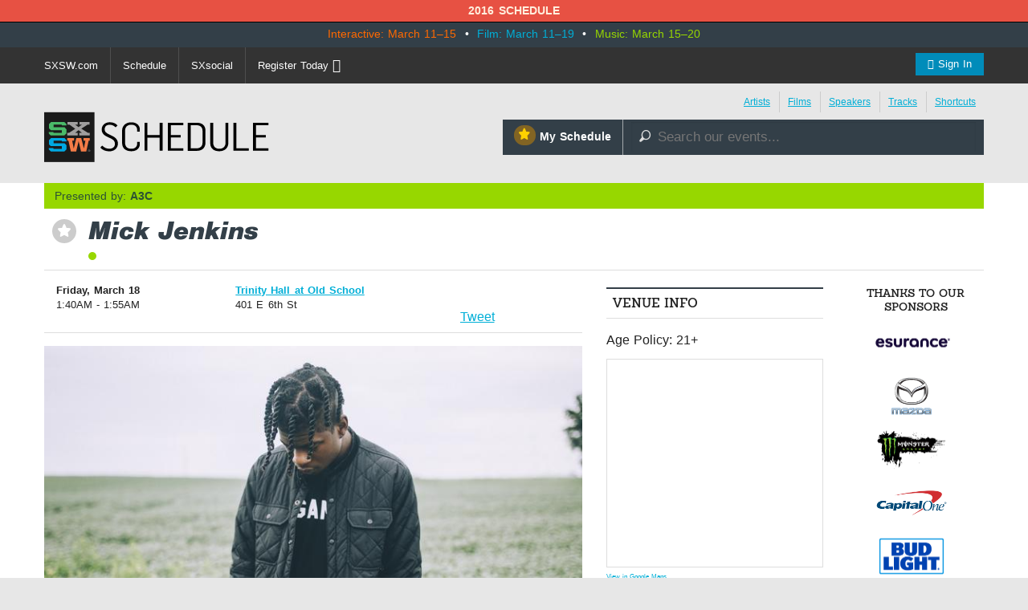

--- FILE ---
content_type: text/html; charset=utf-8
request_url: https://schedule.sxsw.com/2016/2016/events/event_MS36275
body_size: 7743
content:
<!DOCTYPE html>
<html>
<head>
<meta charset='utf-8' content='text/html' http-equiv='Content-Type'>
<meta content='IE=edge,chrome=1' http-equiv='X-UA-Compatible'>
<meta content='width=device-width, initial-scale=1.0' name='viewport'>
<title>
Mick Jenkins

|
SXSW 2016 Event Schedule
</title>
<meta content='SXSW Schedule 2016' property='og:site_name'>
<meta content='http://images.sxsw.com/03VXWiv9npf9v5AU9J-v_cJfBSo=/374x306:5308x3831/700x/images.sxsw.com/3/70818617-5316-4a6f-968c-86f698fb9b43/artist-8176' property='og:image'>
<meta content='http://images.sxsw.com/03VXWiv9npf9v5AU9J-v_cJfBSo=/374x306:5308x3831/700x/images.sxsw.com/3/70818617-5316-4a6f-968c-86f698fb9b43/artist-8176' name='twitter:image:src'>
<meta content='summary_large_image' name='twitter:card'>
<meta content='@sxsw' name='twitter:site'>
<meta content='Mick Jenkins' name='twitter:title'>
<meta content='Jayson Jenkins, better known as Mick Jenkins (his stage name), is an American hip-hop recording artist born in Huntsville, Alabama on April 16th, 1991. He was then raised on the...' name='twitter:description'>
<meta content='Jayson Jenkins, better known as Mick Jenkins (his stage name), is an American hip-hop recording artist born in Huntsville, Alabama on April 16th, 1991. He was then raised on the...' name='description'>


<link href='https://schedule.sxsw.com/2016/favicon.ico' rel='shortcut icon' type='image/x-icon'>
<link href="/2016/assets/application-6f635e3d662cfc6b9d1ea3fbf428586e.css" media="screen" rel="stylesheet" type="text/css" />
<script src="/2016/assets/vendor/modernizr-689249318cdba81c586ba40bb250e4d5.js" type="text/javascript"></script>
<link href="/2016/assets/print-07e90e23454ba8e442a01d33691373bf.css" media="print" rel="stylesheet" type="text/css" />
<script src="/2016/assets/application-a1db76e5f52a1f7010bfefe91cd42094.js" type="text/javascript"></script>
<script src="http://maps.googleapis.com/maps/api/js?key=AIzaSyABQvq3NYzmAn_DWcrl6tu_dHEQyGijLq4&amp;sensor=false" type="text/javascript"></script>
<script async="async" src="http://rsvp.sxsw.com/rsvp.js" type="text/javascript"></script>
<script type="text/javascript">
var _gaq = _gaq || [];
_gaq.push(['_setAccount','UA-74581-9']);
_gaq.push(['_trackPageview']);
(function() {
var ga = document.createElement('script'); ga.type = 'text/javascript'; ga.async = true;
ga.src = ('https:' == document.location.protocol ? 'https://ssl' : 'http://www') + '.google-analytics.com/ga.js';
var s = document.getElementsByTagName('script')[0]; s.parentNode.insertBefore(ga, s);
})();
</script>


<!--[if lt IE 9]>
<script src="http://html5shiv.googlecode.com/svn/trunk/html5.js" type="text/javascript"></script>
<script src="/2016/assets/jquery.corner-0be2abfd1bd3ff2fe18097c36c578208.js" type="text/javascript"></script>
<script src="/2016/assets/ie-42a0e50a45f788cbb61473ca924789cd.js" type="text/javascript"></script>
<![endif]-->


</head>
<body class='Music two-col non-nav'>
<div id='notice'>2016 Schedule</div>
<div id='wrapper'>
<div id='event-dates'>
<div class='row'>
<div class='columns'>
<p class='dates'>
<span class='interactive'>Interactive: March 11–15</span>
&nbsp;•&nbsp;
<span class='film'>Film: March 11–19</span>
&nbsp;•&nbsp;
<span class='music'>Music: March 15–20</span>
</p>
</div>
</div>
</div>

<div class='contain-to-grid sticky'>
<nav class='top-bar' data-topbar=''>
<ul class='title-area'>
<li class='toggle-topbar menu-icon'>
<a href='#'>
<span>Menu</span>
</a>
</li>
</ul>
<div class='top-bar-section'>
<ul class='right'>
<li class='has-form'><a href="/2016/login" class="button"><i class="fa fa-user"></i> Sign In</a></li>
</ul>
<ul class='left'>
<li><a href="http://sxsw.com" target="_blank" title="">SXSW.com</a></li>
<li class='divider'></li>
<li><a href="/2016/">Schedule</a></li>
<li class='divider'></li>
<li><a href="http://social.sxsw.com">SXsocial</a></li>
<li class='divider'></li>
<li><a href="http://cart.sxsw.com">Register Today <i class="fa fa-ticket fa-lg"></i></a></li>
</ul>
</div>
</nav>
</div>

<div id='header'>
<div class='row'>
<div class='small-8 medium-4 columns'>
<h1 class='hidden'>
<a href='/2016/' rel='home' title='Home'>SX Schedule</a>
</h1>
<div class='logo'>
<a href="/2016/" class="svg-logo" rel="home"><img alt="SXSW Schedule Logo" src="/2016/assets/sxsw-schedule-logo-2015-6332bcc0cec25ebdeb3c78e205c3d309.svg" /></a>
</div>
</div>
<div class='medium-8 columns'>
<div class='row collapse'>
<div class='columns'>
<div class='top-links right'>
<ul>
<li class='first'><a href="https://schedule.sxsw.com/2016/?conference=music&amp;lsort=venue&amp;day=15&amp;event_type=showcase" class="band-list">Artists</a></li>
<li><a href="https://schedule.sxsw.com/2016/?lsort=name&amp;conference=film&amp;event_type=Screening&amp;day=ALL">Films</a></li>
<li><a href="https://schedule.sxsw.com/2016/?lsort=speaker&amp;day=ALL">Speakers</a></li>
<li><a href="/2016/events/tracks">Tracks</a></li>
<li class='last'><a href="#short-cuts" class="link-popup-list">Shortcuts</a></li>
</ul>
</div>

</div>
</div>
<div class='row collapse'>
<div class='small-5 columns'>
<a href="/2016/user_events" class="my-schedule right"><span class='ss-icon star'>&#x22C6;</span>My Schedule</a>
</div>
<div class='small-7 columns'>
<form accept-charset='UTF-8' action='https://schedule.sxsw.com/2016/search' id='search_form' method='get'>
<div id='search'>
<div class='form-item'>
<label class='hidden'>
Search this site:
</label>
<span class='ss-icon'>&#x1F50E;</span>
<input autocomplete='off' class='form-text winlivesearch-form-keys' id='search_theme_form' name='q' placeholder='Search our events...' required type='text'>
<div class='search-filters'>
<div class='row'>
<div class='medium-6 columns'>
<label class='checkbox-inline'>
<input checked="checked" id="conferences_" name="conferences[]" type="checkbox" value="film" />
Film
</label>
<label class='checkbox-inline'>
<input checked="checked" id="conferences_" name="conferences[]" type="checkbox" value="interactive" />
Interactive
</label>
<label class='checkbox-inline'>
<input checked="checked" id="conferences_" name="conferences[]" type="checkbox" value="music" />
Music
</label>
</div>
<div class='medium-6 columns'>
<input type='submit' value='Search'>
</div>
</div>
</div>
</div>
</div>
</form>

</div>
</div>
</div>
</div>
<div class='row'>
<div class='columns'>
<div class='notice' style='display:none'>
<a class='close'>Close Win</a>
<div id='flash_notice'></div>
</div>
</div>
</div>
<div class='row'>
<div class='columns'>

</div>
</div>
</div>
<script>
  //<![CDATA[
    Flash.transferFromCookies();
    Flash.writeDataTo('notice', $('#flash_notice'), function(el){
      $('.notice').show();
    });
  //]]>
</script>

<div class='hidden'>
<div id='short-cuts'>
<a class='close'>Close Window</a>
<h2>Shortcuts</h2>
<div class='list one'>
<h5>Conference Programming</h5>
<ul>
<li><a href="/2016/?conference=music&amp;event_type=sessions">Music</a></li>
<li><a href="/2016/?conference=film&amp;event_type=sessions">Film</a></li>
<li><a href="/2016/?conference=interactive&amp;event_type=sessions">Interactive</a></li>
<li><a href="/tags/Convergence">Convergence</a></li>
</ul>
</div>
<div class='list one'>
<h5>Formats</h5>
<ul>
<li><a href="/2016/events?all_category=Americana">Americana</a></li>
<li><a href="/2016/events?all_category=Animated+Short">Animated Short</a></li>
<li><a href="/2016/events?all_category=Art+At+SXSW">Art At SXSW</a></li>
<li><a href="/2016/events?all_category=Avant+%2F+Experimental">Avant / Experimental</a></li>
<li><a href="/2016/events?all_category=Book+Reading">Book Reading</a></li>
<li><a href="/2016/events?all_category=Book+Signing">Book Signing</a></li>
<li><a href="/2016/events?all_category=Comedy">Comedy</a></li>
<li><a href="/2016/events?all_category=Community+Events">Community Events</a></li>
<li><a href="/2016/events?all_category=Country">Country</a></li>
<li><a href="/2016/events?all_category=DJ">DJ</a></li>
<li><a href="/2016/events?all_category=Dance">Dance</a></li>
<li><a href="/2016/events?all_category=Documentary+Feature">Documentary Feature</a></li>
<li><a href="/2016/events?all_category=Documentary+Short">Documentary Short</a></li>
<li><a href="/2016/events?all_category=Electronic">Electronic</a></li>
<li><a href="/2016/events?all_category=Featured+Session">Featured Session</a></li>
<li><a href="/2016/events?all_category=Folk">Folk</a></li>
<li><a href="/2016/events?all_category=Gaming+Expo">Gaming Expo</a></li>
<li><a href="/2016/events?all_category=Hip+Hop+%2F+Rap">Hip Hop / Rap</a></li>
<li><a href="/2016/events?all_category=Ignite%E2%84%A2">Ignite™</a></li>
<li><a href="/2016/events?all_category=Keynote">Keynote</a></li>
<li><a href="/2016/events?all_category=Latin">Latin</a></li>
<li><a href="/2016/events?all_category=Latin+Hip+Hop">Latin Hip Hop</a></li>
<li><a href="/2016/events?all_category=Latin+Indie">Latin Indie</a></li>
<li><a href="/2016/events?all_category=Latin+Pop">Latin Pop</a></li>
<li><a href="/2016/events?all_category=Latin+Rock">Latin Rock</a></li>
<li><a href="/2016/events?all_category=Lucha+Libre+%2F+Latin+Rock">Lucha Libre / Latin Rock</a></li>
<li><a href="/2016/events?all_category=Meet+Up">Meet Up</a></li>
<li><a href="/2016/events?all_category=Mentor+Session">Mentor Session</a></li>
<li><a href="/2016/events?all_category=Music+Video">Music Video</a></li>
<li><a href="/2016/events?all_category=Narrative+Feature">Narrative Feature</a></li>
<li><a href="/2016/events?all_category=Narrative+Short">Narrative Short</a></li>
<li><a href="/2016/events?all_category=Pitch+Event">Pitch Event</a></li>
<li><a href="/2016/events?all_category=Podcast">Podcast</a></li>
<li><a href="/2016/events?all_category=Pop">Pop</a></li>
<li><a href="/2016/events?all_category=Punk">Punk</a></li>
<li><a href="/2016/events?all_category=R+%26+B">R &amp; B</a></li>
<li><a href="/2016/events?all_category=Rock">Rock</a></li>
<li><a href="/2016/events?all_category=Round+Table">Round Table</a></li>
<li><a href="/2016/events?all_category=SXSW+Trade+Show">SXSW Trade Show</a></li>
<li><a href="/2016/events?all_category=Series">Series</a></li>
<li><a href="/2016/events?all_category=Shorts+Program">Shorts Program</a></li>
<li><a href="/2016/events?all_category=Singer+Songwriter">Singer Songwriter</a></li>
<li><a href="/2016/events?all_category=Solo+%2F+Dual+%2F+Panel">Solo / Dual / Panel</a></li>
<li><a href="/2016/events?all_category=Texas+High+School">Texas High School</a></li>
<li><a href="/2016/events?all_category=The+VR%2FAR+Experience">The VR/AR Experience</a></li>
<li><a href="/2016/events?all_category=Workshop">Workshop</a></li>
<li><a href="/2016/events?all_category=World">World</a></li>
<li><a href="/2016/events?all_category=Yoga">Yoga</a></li>
</ul>
</div>
<div class='list one'>
<h5>Exhibitions</h5>
<ul>
<li><a href="http://www.sxsw.com/exhibitions/trade-show">SXSW Trade Show</a></li>
<li><a href="http://www.sxsw.com/exhibitions/sx-health-medtech-expo">SX Health &amp; MedTech Expo</a></li>
<li><a href="http://www.sxsw.com/interactive/exhibitions/spotlights/startup-spotlight">Startup Spotlight</a></li>
<li><a href="http://www.sxsw.com/music-startup-spotlight">Music Startup Spotlight</a></li>
<li><a href="http://www.sxsw.com/sxstyle-spotlights">SXstyle Spotlight</a></li>
<li><a href="http://www.sxsw.com/exhibitions/sx-create">SX Create</a></li>
<li><a href="http://www.sxsw.com/exhibitions/job-market">SXSW Job Market</a></li>
<li><a href="http://www.sxsw.com/exhibitions/gaming-expo">SXSW Gaming Expo</a></li>
<li><a href="http://www.sxsw.com/exhibitions/music-gear-expo">Music Gear Expo</a></li>
<li><a href="http://www.sxsw.com/exhibitions/flatstock">Flatstock</a></li>
<li><a href="http://www.sxsw.com/exhibitions/art-at-sxsw">Art at SXSW</a></li>
<li><a href="http://www.sxsw.com/exhibitions/southbites">SouthBites Trailer Park</a></li>
</ul>
</div>
</div>
</div>

<div id='content'>
<div class='row'>
<div class='columns'>
<div class='presented-by single'>
<p>Presented by: <strong>A3C</strong></p>
</div>


<div class='event-title'>
<div class='action-able'>
<span class='ss-icon star no_user off' id='star_no_user_event_MS36275' title='You must log in to favorite an event.'>&#x22C6;</span>
</div>
<div class='title'>
<h1>
Mick Jenkins
</h1>
<div class='conf-dots'>
<span class="music" title="Music"></span>
</div>
</div>
</div>

</div>
<div class='medium-8 large-7 columns'>
<div id='main'>
<div class='data'><div class='row fitting event-detail-top'>
<div class='small-6 medium-4 columns'>
<div id='detail_time'>
<p>
<b>Friday, March 18</b>
<br>
 1:40AM - 1:55AM
</p>
</div>

</div>
<div class='small-6 medium-5 columns'>
<p>
<a class='detail_venue' href='https://schedule.sxsw.com/2016/?lsort=venue_all_days&amp;venue=Trinity+Hall+at+Old+School'>
Trinity Hall at Old School
</a>
<br>
<span class='address'>401 E 6th St</span>
</p>

</div>
<div class='small-12 medium-3 columns'>
    <div class="social">
      <iframe class='fb_box' src='http://www.facebook.com/plugins/like.php?href=http%3A%2F%2Fschedule.sxsw.com%2F2016%2F2016%2Fevents%2Fevent_MS36275&amp;layout=button_count&amp;show_faces=false&amp;width=60&amp;action=like&amp;font=arial&amp;colorscheme=light&amp;height=65' scrolling='no' frameborder='0' style='border:none; width:110px; height:27px; margin: 0 0 5px; float: left;' allowTransparency='true'></iframe>
      <span style='float: left;'><a href='http://twitter.com/share' class='twitter-share-button' data-url='http://schedule.sxsw.com/2016/2016/events/event_MS36275' data-count='horizontal' data-via='sxsw' data-text='SXSW 2016: Mick Jenkins #sxsw '>Tweet</a><script type='text/javascript' src='http://platform.twitter.com/widgets.js' style=''></script></span>
    </div>

</div>
</div>
<div class='data clearfix'>
<div class='event-image'>
<img alt="Artist-8176" src="http://images.sxsw.com/03VXWiv9npf9v5AU9J-v_cJfBSo=/374x306:5308x3831/700x/images.sxsw.com/3/70818617-5316-4a6f-968c-86f698fb9b43/artist-8176" />
</div>

<script>
  //<![CDATA[
    soundManager.setup({
      url: '/swf/',
      onready: function() {
        var mySound = soundManager.createSound({
          url: ''
        });
        // mySound.play();
      },
      ontimeout: function() {
        // Hrmm, SM2 could not start. Missing SWF? Flash blocked? Show an error, etc.?
        console.log('player not loading');
      }
    });
  //]]>
</script>


<div class='block description'>
<div class='short'>
<p>Jayson Jenkins, better known as Mick Jenkins (his stage name), is an American hip-hop recording artist born in Huntsville, Alabama on April 16th, 1991. He was then raised on the south side of Chicago, Illinois. Jenkins is a member of Free Nation, a hip-hop group that promotes creative thought without accepting narrow views imposed by the powers that be.</p>

<p>In the spring of 2013 Mick released a mixtape entitled “Trees and Truths” that quickly became a local favorite, buoyed by acid jazz-influenced production, biblical allegory and lacerating lyricism. The project was by far his most lyrical body of work and caught the attention of Chicago’s incipient gatekeepers. A few months after its release, a collaboration with Chance The Rapper and Vic Mensa came in the form of a single entitled “Crossroads”, which was a summer hit.</p>

<p>On August 12, 2014, Jenkins released “The Water[s]”, a project spearheaded by the release of "Martyrs”...</p>
<a href="#" onclick="$(this).parent(&#x27;.short&#x27;).hide(); $(this).parent(&#x27;.short&#x27;).next(&#x27;.long&#x27;).show();; return false;">Show the rest</a>
</div>
<div class='long' style='display: none'>
<p>Jayson Jenkins, better known as Mick Jenkins (his stage name), is an American hip-hop recording artist born in Huntsville, Alabama on April 16th, 1991. He was then raised on the south side of Chicago, Illinois. Jenkins is a member of Free Nation, a hip-hop group that promotes creative thought without accepting narrow views imposed by the powers that be.</p>

<p>In the spring of 2013 Mick released a mixtape entitled “Trees and Truths” that quickly became a local favorite, buoyed by acid jazz-influenced production, biblical allegory and lacerating lyricism. The project was by far his most lyrical body of work and caught the attention of Chicago’s incipient gatekeepers. A few months after its release, a collaboration with Chance The Rapper and Vic Mensa came in the form of a single entitled “Crossroads”, which was a summer hit.</p>

<p>On August 12, 2014, Jenkins released “The Water[s]”, a project spearheaded by the release of "Martyrs”, a record that juxtaposes harsh truths about society with thought-provoking single with various underlying messages and subtle notions. Centered around the idea of comparing water to life's truths, “The Water[s]” has garnered national attention and serves as Jenkins' breakout project while receiving critical acclaim. </p>

<p>In November of 2014 Jenkins toured on The Smoker's Club Worldwide Rollers tour with Method Man, Redman, B-Real, and Berner. In February of 2015, he headlined his first national tour with Pro Era's Kirk Knight, selling out almost half the shows on tour. Jenkins later joined Joey Bada$$ for Phase 1 of his World Domination Tour in June 2015 while playing festivals like Bonnaroo & JMBLA . After wrapping up the summer tour, Jenkins is focusing his attention to his newly released EP "Waves", which was released on August 21, 2015.</p>
<a href="#" onclick="$(this).parent(&#x27;.long&#x27;).hide(); $(this).parent(&#x27;.long&#x27;).prev(&#x27;.short&#x27;).show();; return false;">Hide the rest</a>
</div>
</div>

<div class='meta'>
<p>
<b>
Hashtags:
</b>
#sxsw 
</p>
</div>


</div>

<div class='details'>
<h3>Details</h3>
<div class='block'>
<span class='label'>Access</span>
<div class='info'>
Music Badge, Platinum Badge, Music Festival Wristband, Artist Wristband
</div>
</div>

<div class='block'>
<span class='label'>Genre</span>
<div class='info'>
<a href="https://schedule.sxsw.com/2016/?category=hip-hop+%2F+rap&amp;conference=music&amp;day=ALL&amp;event_type=showcase&amp;lsort=name">Hip-Hop / Rap</a>
</div>
</div>
<div class='block'>
<span class='label'>Event Type</span>
<div class='info'>
Showcase
</div>
</div>


<div class='block'>
<span class='label'>From</span>
<div class='info'>
Chicago, IL
</div>
</div>


<div class='block last'>
<span class='label'>Online</span>
<div class='info'>
<a href="http://mickjenkins.com/" target="_blank">http://mickjenkins.com/</a>
</div>
</div>


</div>
</div>
</div>
</div>
<div class='medium-4 large-3 columns'>
<div id='sidebar'>
<div class='block'>
<h5 class='label'>Venue Info</h5>
<p>Age Policy: 21+</p>
<!-- -if @event.event_type.downcase == 'showcase' -->
<!-- %p -->
<!-- %span.label Access -->
<!-- .info -->
<!-- #{@event["credentials"]} -->
<div id='map_canvas' style='width:100%; height:260px'></div>
<small><a href="https://maps.google.com/maps?q=Trinity+Hall+at+Old+School%2C401+E+6th+St%2CAustin%2CTX" target="blank">View in Google Maps</a></small>
<script>
  //<![CDATA[
    var latlng = "30.2667863,-97.73928";
    
    $('#map_canvas').gmap({
      zoom: 15,
      center: latlng,
      mapTypeId: google.maps.MapTypeId.ROADMAP,
      zoomControl: true,
      disableDefaultUI: true,
      callback: function(){
        this.addMarker({
          position: latlng,
          title: 'Trinity Hall at Old School'
        });
      }
    });
  //]]>
</script>


</div>

<div class='block'>
<h5 class='label'>The show at Trinity Hall at Old School on Friday, March 18</h5>
<p>
<span class='ss-icon star no_user off' id='star_no_user_event_MS36471' title='You must log in to favorite an event.'>&#x22C6;</span>
<a href="event_MS36471" class="showcase_links"> 7:00PM Franceleslia Millien</a>
</p>
<p>
<span class='ss-icon star no_user off' id='star_no_user_event_MS36124' title='You must log in to favorite an event.'>&#x22C6;</span>
<a href="event_MS36124" class="showcase_links"> 7:30PM J.I.D</a>
</p>
<p>
<span class='ss-icon star no_user off' id='star_no_user_event_MS36294' title='You must log in to favorite an event.'>&#x22C6;</span>
<a href="event_MS36294" class="showcase_links"> 7:45PM Martika</a>
</p>
<p>
<span class='ss-icon star no_user off' id='star_no_user_event_MS36081' title='You must log in to favorite an event.'>&#x22C6;</span>
<a href="event_MS36081" class="showcase_links"> 8:00PM Dyme-A-Duzin</a>
</p>
<p>
<span class='ss-icon star no_user off' id='star_no_user_event_MS36134' title='You must log in to favorite an event.'>&#x22C6;</span>
<a href="event_MS36134" class="showcase_links"> 8:15PM DISTORTEDD</a>
</p>
<p>
<span class='ss-icon star no_user off' id='star_no_user_event_MS36132' title='You must log in to favorite an event.'>&#x22C6;</span>
<a href="event_MS36132" class="showcase_links"> 8:15PM RKHTY</a>
</p>
<p>
<span class='ss-icon star no_user off' id='star_no_user_event_MS36470' title='You must log in to favorite an event.'>&#x22C6;</span>
<a href="event_MS36470" class="showcase_links"> 8:45PM Chill Moody</a>
</p>
<p>
<span class='ss-icon star no_user off' id='star_no_user_event_MS36112' title='You must log in to favorite an event.'>&#x22C6;</span>
<a href="event_MS36112" class="showcase_links"> 9:00PM Betty DawL</a>
</p>
<p>
<span class='ss-icon star no_user off' id='star_no_user_event_MS37722' title='You must log in to favorite an event.'>&#x22C6;</span>
<a href="event_MS37722" class="showcase_links"> 9:50PM Suli</a>
</p>
<p>
<span class='ss-icon star no_user off' id='star_no_user_event_MS37432' title='You must log in to favorite an event.'>&#x22C6;</span>
<a href="event_MS37432" class="showcase_links">10:00PM MICxSIC</a>
</p>
<p>
<span class='ss-icon star no_user off' id='star_no_user_event_MS37433' title='You must log in to favorite an event.'>&#x22C6;</span>
<a href="event_MS37433" class="showcase_links">10:30PM DJ Rec Spect</a>
</p>
<p>
<span class='ss-icon star no_user off' id='star_no_user_event_MS36796' title='You must log in to favorite an event.'>&#x22C6;</span>
<a href="event_MS36796" class="showcase_links">11:20PM Nick Grant</a>
</p>
<p>
<span class='ss-icon star no_user off' id='star_no_user_event_MS37431' title='You must log in to favorite an event.'>&#x22C6;</span>
<a href="event_MS37431" class="showcase_links">11:40PM Hefna Gwap</a>
</p>
<p>
<span class='ss-icon star no_user off' id='star_no_user_event_MS37372' title='You must log in to favorite an event.'>&#x22C6;</span>
<a href="event_MS37372" class="showcase_links">12:00AM J.I.D.</a>
</p>
<p>
<span class='ss-icon star no_user off' id='star_no_user_event_MS36797' title='You must log in to favorite an event.'>&#x22C6;</span>
<a href="event_MS36797" class="showcase_links">12:20AM 21 Savage</a>
</p>
<p>
<span class='ss-icon star no_user off' id='star_no_user_event_MS37371' title='You must log in to favorite an event.'>&#x22C6;</span>
<a href="event_MS37371" class="showcase_links">12:40AM Jay IDK</a>
</p>
<p>
<span class='ss-icon star no_user off' id='star_no_user_event_MS37370' title='You must log in to favorite an event.'>&#x22C6;</span>
<a href="event_MS37370" class="showcase_links"> 1:20AM Smino</a>
</p>
<p>
<span class='invisible_star'></span>
<a href="event_MS36275" class="showcase_links"> 1:40AM Mick Jenkins</a>
</p>
</div>

<div class='block' id='recommendations_wrapper'>
<h5 class='label'>
People also favorited
</h5>
<div class='center'>
<img alt="Ajax-loader" id="recommended_spinner" src="/2016/assets/ajax-loader-f63bd02ed8dd66b805c921125ed5b604.gif" />
</div>
<div data-url='/2016/2016/events/event_MS36275/recommended' id='recommendations'></div>
</div>

<div class='block'>
<h5 class='label'>Additional Showtimes</h5>
<p>
<span class='ss-icon star no_user off' id='star_no_user_event_MS34547' title='You must log in to favorite an event.'>&#x22C6;</span>
<span class='showing-listing'>
<a href="event_MS34547">Wednesday, March 16</a>
<br>
11:30PM - 12:10AM
<br>
Cheer Up Charlie's
</span>
</p>
<p>
<span class='ss-icon star no_user off' id='star_no_user_event_MS36996' title='You must log in to favorite an event.'>&#x22C6;</span>
<span class='showing-listing'>
<a href="event_MS36996">Thursday, March 17</a>
<br>
10:00PM - 10:45PM
<br>
The Main
</span>
</p>
<p>
<span class='ss-icon star no_user off' id='star_no_user_event_MS37402' title='You must log in to favorite an event.'>&#x22C6;</span>
<span class='showing-listing'>
<a href="event_MS37402">Saturday, March 19</a>
<br>
11:00PM - 11:30PM
<br>
Austin Music Hall
</span>
</p>

</div>

</div>
</div>
<div class='large-2 columns'>
<div id='sponsors'>
<h5>Thanks to our sponsors</h5>
<a href='http://www.sxsw.com/sponsors' target='_blank' title='SXSW 2016 Sponsors'>
<img alt="Esurance Logo" src="https://s3.amazonaws.com/img.sxsw.com/2016/sponsors/esurance-logo.png" title="Esurance" />
<img alt="Mazda Logo" src="https://s3.amazonaws.com/img.sxsw.com/2016/sponsors/mazda-logo.png" title="Mazda" />
<img alt="Monster Energy Logo" src="https://s3.amazonaws.com/img.sxsw.com/2016/sponsors/monster-logo.png" title="Monster Energy" />
<img alt="CapitalOne logo" src="https://s3.amazonaws.com/img.sxsw.com/2016/sponsors/capitalone-logo.png" />
<img alt="Bud Light logo" src="https://s3.amazonaws.com/img.sxsw.com/2016/sponsors/bud-light-logo.png" />
<img alt="McDonald&#x27;s logo" src="https://s3.amazonaws.com/img.sxsw.com/2016/sponsors/mcdonalds-logo.png" />
<img alt="Austin Chronicle Logo" src="https://s3.amazonaws.com/img.sxsw.com/2016/sponsors/austin-chronicle.png" title="Austin Chronicle" />
</a>
<h5>Music sponsor</h5>
<a href='http://sxsw.com/sponsors' target='_blank' title='SXSW 2016 Music Sponsor'>
<img alt="Sonic Bids Logo" src="https://s3.amazonaws.com/img.sxsw.com/2016/sponsors/sonicbids-logo.png" />
<img alt="Pandora Logo" src="https://s3.amazonaws.com/img.sxsw.com/2016/sponsors/pandora-logo.png" />
<img alt="Marriott Rewards Logo" src="https://s3.amazonaws.com/img.sxsw.com/2016/sponsors/marriott-rewards-logo.png" />
</a>
<h5>Interactive sponsor</h5>
<a href='http://sxsw.com/sponsors' target='_blank' title='SXSW 2016 Interactive Sponsor'>
<img alt="Deloitte Digital Logo" src="https://s3.amazonaws.com/img.sxsw.com/2016/sponsors/deloitte-digital-logo.png" title="Deloitte Digital Logo" />
<img alt="Ten-X Logo" src="https://s3.amazonaws.com/img.sxsw.com/2016/sponsors/ten-x-logo.png" title="Ten-X Logo" />
<img alt="United Airlines Logo" src="https://s3.amazonaws.com/img.sxsw.com/2016/sponsors/united-airlines-logo.png" title="United Airlines Logo" />
<img alt="Samsung Logo" src="https://s3.amazonaws.com/img.sxsw.com/2016/sponsors/samsung-logo.png" title="Samsung Logo" />
</a>
</div>

</div>
</div>
</div>
</div>
<footer>
<div class='columns'>
<div class='row'>
<div class='technology-partners'>
<h4>Technology Partners</h4>
<a href="http://www.austinconventioncenter.com"><img alt="Austin Convention Center logo" src="https://s3.amazonaws.com/img.sxsw.com/2016/sponsors/acc-logo.png" /></a>
<a href="http://mygrande.com"><img alt="Grand Communications logo" src="https://s3.amazonaws.com/img.sxsw.com/2016/sponsors/grande-logo.png" /></a>
<a href="https://www.umbel.com"><img alt="Umbel logo" src="https://s3.amazonaws.com/img.sxsw.com/2016/sponsors/umbel-logo.png" /></a>
<a href="http://brightcove.com"><img alt="Brightcove logo" src="https://s3.amazonaws.com/img.sxsw.com/2016/sponsors/brightcove-logo.png" /></a>
</div>
<div class='large-10 small-centered columns'>
<hr>
</div>
<div class='medium-10 large-8 small-centered columns'>
<p>
&copy; 2015 - 2016 SXSW, LLC SXSW®, SXSWedu®, SXSW Eco®, and SXSW V2V® and South By Southwest® are trademarks owned by SXSW, LLC. Any unauthorized use of these names, or variations of these names, is a violation of state, federal, and international trademark laws.
</p>
</div>
<div class='medium-10 small-centered columns'>
<p>
<a href="http://www.sxsw.com/schedule_help">Help</a>
&nbsp;|&nbsp;
<a href="http://www.sxsw.com/privacy-policy">Privacy Policy</a>
&nbsp;|&nbsp;
<a href="http://www.sxsw.com/terms-of-use">Terms of Use</a>
&nbsp;|&nbsp;
<a href="/2016/feedback">Feedback</a>
</p>
</div>
</div>
</div>
</footer>

<script>
  //<![CDATA[
    window._umbel = window._umbel || [];
    (function() {
      window._umbel_test_mode = false;
      var u = document.createElement('script');
      u.type = 'text/javascript';
      u.async = true;
      u.src = document.location.protocol + '//tags.api.umbel.com/hjaitkygblarwbxg/w.js?d=' + new Date().getMonth() + '-' + new Date().getDate();
      var s = document.getElementsByTagName('script')[0];
      s.parentNode.insertBefore(u, s);
    })();
    _umbel.push({"type": "send", "name": "action.tag", "value": ["Apps", "Schedule"]});
  //]]>
</script>


<script>
(function(d,s,i,r) {
if (d.getElementById(i)){return;}
var n=d.createElement(s),e=d.getElementsByTagName(s)[0];
n.id=i;n.src='//js.hs-analytics.net/analytics/'+(Math.ceil(new Date()/r)*r)+'/558236.js';
e.parentNode.insertBefore(n, e);
})(document,"script","hs-analytics",300000);
</script>


</body>
</html>


--- FILE ---
content_type: text/css
request_url: https://schedule.sxsw.com/2016/assets/application-6f635e3d662cfc6b9d1ea3fbf428586e.css
body_size: 39210
content:
@charset "UTF-8";/*
 * jQuery UI CSS Framework 1.10.3
 * http://jqueryui.com
 *
 * Copyright 2013 jQuery Foundation and other contributors
 * Released under the MIT license.
 * http://jquery.org/license
 *
 * http://docs.jquery.com/UI/Theming/API
 */.ui-helper-hidden{display:none}.ui-helper-hidden-accessible{border:0;clip:rect(0 0 0 0);height:1px;margin:-1px;overflow:hidden;padding:0;position:absolute;width:1px}.ui-helper-reset{margin:0;padding:0;border:0;outline:0;line-height:1.3;text-decoration:none;font-size:100%;list-style:none}.ui-helper-clearfix:before,.ui-helper-clearfix:after{content:"";display:table;border-collapse:collapse}.ui-helper-clearfix:after{clear:both}.ui-helper-clearfix{min-height:0}.ui-helper-zfix{width:100%;height:100%;top:0;left:0;position:absolute;opacity:0;filter:Alpha(Opacity=0)}.ui-front{z-index:100}.ui-state-disabled{cursor:default !important}.ui-icon{display:block;text-indent:-99999px;overflow:hidden;background-repeat:no-repeat}.ui-widget-overlay{position:fixed;top:0;left:0;width:100%;height:100%}/*
 * jQuery UI CSS Framework 1.10.3
 * http://jqueryui.com
 *
 * Copyright 2013 jQuery Foundation and other contributors
 * Released under the MIT license.
 * http://jquery.org/license
 *
 * http://docs.jquery.com/UI/Theming/API
 *
 * To view and modify this theme, visit http://jqueryui.com/themeroller/
 */.ui-widget{font-family:Verdana,Arial,sans-serif;font-size:1.1em}.ui-widget .ui-widget{font-size:1em}.ui-widget input,.ui-widget select,.ui-widget textarea,.ui-widget button{font-family:Verdana,Arial,sans-serif;font-size:1em}.ui-widget-content{border:1px solid #aaa;background:#fff url(/assets/jquery-ui/ui-bg_flat_75_ffffff_40x100-3c4b974defa5e8bdaf8a603034c4435e.png) 50% 50% repeat-x;color:#222}.ui-widget-content a{color:#222}.ui-widget-header{border:1px solid #aaa;background:#ccc url(/assets/jquery-ui/ui-bg_highlight-soft_75_cccccc_1x100-cec5c56503b8480f834c3fce35dae8df.png) 50% 50% repeat-x;color:#222;font-weight:bold}.ui-widget-header a{color:#222}.ui-state-default,.ui-widget-content .ui-state-default,.ui-widget-header .ui-state-default{border:1px solid #d3d3d3;background:#e6e6e6 url(/assets/jquery-ui/ui-bg_glass_75_e6e6e6_1x400-48d8d545f708e5870a965ce9df8b0e38.png) 50% 50% repeat-x;font-weight:normal;color:#555}.ui-state-default a,.ui-state-default a:link,.ui-state-default a:visited{color:#555;text-decoration:none}.ui-state-hover,.ui-widget-content .ui-state-hover,.ui-widget-header .ui-state-hover,.ui-state-focus,.ui-widget-content .ui-state-focus,.ui-widget-header .ui-state-focus{border:1px solid #999;background:#dadada url(/assets/jquery-ui/ui-bg_glass_75_dadada_1x400-d618461418b1ebc6b7996979f4c3dc92.png) 50% 50% repeat-x;font-weight:normal;color:#212121}.ui-state-hover a,.ui-state-hover a:hover,.ui-state-hover a:link,.ui-state-hover a:visited{color:#212121;text-decoration:none}.ui-state-active,.ui-widget-content .ui-state-active,.ui-widget-header .ui-state-active{border:1px solid #aaa;background:#fff url(/assets/jquery-ui/ui-bg_glass_65_ffffff_1x400-ddb7ee7527bff283054406c50e597e1e.png) 50% 50% repeat-x;font-weight:normal;color:#212121}.ui-state-active a,.ui-state-active a:link,.ui-state-active a:visited{color:#212121;text-decoration:none}.ui-state-highlight,.ui-widget-content .ui-state-highlight,.ui-widget-header .ui-state-highlight{border:1px solid #fcefa1;background:#fbf9ee url(/assets/jquery-ui/ui-bg_glass_55_fbf9ee_1x400-38c2dea4d046fd3f56cc3996e2e6018b.png) 50% 50% repeat-x;color:#363636}.ui-state-highlight a,.ui-widget-content .ui-state-highlight a,.ui-widget-header .ui-state-highlight a{color:#363636}.ui-state-error,.ui-widget-content .ui-state-error,.ui-widget-header .ui-state-error{border:1px solid #cd0a0a;background:#fef1ec url(/assets/jquery-ui/ui-bg_glass_95_fef1ec_1x400-f3526b8f82249928f0a6baf044204b15.png) 50% 50% repeat-x;color:#cd0a0a}.ui-state-error a,.ui-widget-content .ui-state-error a,.ui-widget-header .ui-state-error a{color:#cd0a0a}.ui-state-error-text,.ui-widget-content .ui-state-error-text,.ui-widget-header .ui-state-error-text{color:#cd0a0a}.ui-priority-primary,.ui-widget-content .ui-priority-primary,.ui-widget-header .ui-priority-primary{font-weight:bold}.ui-priority-secondary,.ui-widget-content .ui-priority-secondary,.ui-widget-header .ui-priority-secondary{opacity:.7;filter:Alpha(Opacity=70);font-weight:normal}.ui-state-disabled,.ui-widget-content .ui-state-disabled,.ui-widget-header .ui-state-disabled{opacity:.35;filter:Alpha(Opacity=35);background-image:none}.ui-state-disabled .ui-icon{filter:Alpha(Opacity=35)}.ui-icon{width:16px;height:16px}.ui-icon,.ui-widget-content .ui-icon{background-image:url(/assets/jquery-ui/ui-icons_222222_256x240-b1eb177a51ea7925448318a26d988842.png)}.ui-widget-header .ui-icon{background-image:url(/assets/jquery-ui/ui-icons_222222_256x240-b1eb177a51ea7925448318a26d988842.png)}.ui-state-default .ui-icon{background-image:url(/assets/jquery-ui/ui-icons_888888_256x240-8040cfcc88792375b7788feb59189eef.png)}.ui-state-hover .ui-icon,.ui-state-focus .ui-icon{background-image:url(/assets/jquery-ui/ui-icons_454545_256x240-68b2fe3268f7604fb0767a0372e2db85.png)}.ui-state-active .ui-icon{background-image:url(/assets/jquery-ui/ui-icons_454545_256x240-68b2fe3268f7604fb0767a0372e2db85.png)}.ui-state-highlight .ui-icon{background-image:url(/assets/jquery-ui/ui-icons_2e83ff_256x240-49c2da9cac2dc565265586f716491298.png)}.ui-state-error .ui-icon,.ui-state-error-text .ui-icon{background-image:url(/assets/jquery-ui/ui-icons_cd0a0a_256x240-d4a62216bf6f0cd0071149890763a5ff.png)}.ui-icon-blank{background-position:16px 16px}.ui-icon-carat-1-n{background-position:0 0}.ui-icon-carat-1-ne{background-position:-16px 0}.ui-icon-carat-1-e{background-position:-32px 0}.ui-icon-carat-1-se{background-position:-48px 0}.ui-icon-carat-1-s{background-position:-64px 0}.ui-icon-carat-1-sw{background-position:-80px 0}.ui-icon-carat-1-w{background-position:-96px 0}.ui-icon-carat-1-nw{background-position:-112px 0}.ui-icon-carat-2-n-s{background-position:-128px 0}.ui-icon-carat-2-e-w{background-position:-144px 0}.ui-icon-triangle-1-n{background-position:0 -16px}.ui-icon-triangle-1-ne{background-position:-16px -16px}.ui-icon-triangle-1-e{background-position:-32px -16px}.ui-icon-triangle-1-se{background-position:-48px -16px}.ui-icon-triangle-1-s{background-position:-64px -16px}.ui-icon-triangle-1-sw{background-position:-80px -16px}.ui-icon-triangle-1-w{background-position:-96px -16px}.ui-icon-triangle-1-nw{background-position:-112px -16px}.ui-icon-triangle-2-n-s{background-position:-128px -16px}.ui-icon-triangle-2-e-w{background-position:-144px -16px}.ui-icon-arrow-1-n{background-position:0 -32px}.ui-icon-arrow-1-ne{background-position:-16px -32px}.ui-icon-arrow-1-e{background-position:-32px -32px}.ui-icon-arrow-1-se{background-position:-48px -32px}.ui-icon-arrow-1-s{background-position:-64px -32px}.ui-icon-arrow-1-sw{background-position:-80px -32px}.ui-icon-arrow-1-w{background-position:-96px -32px}.ui-icon-arrow-1-nw{background-position:-112px -32px}.ui-icon-arrow-2-n-s{background-position:-128px -32px}.ui-icon-arrow-2-ne-sw{background-position:-144px -32px}.ui-icon-arrow-2-e-w{background-position:-160px -32px}.ui-icon-arrow-2-se-nw{background-position:-176px -32px}.ui-icon-arrowstop-1-n{background-position:-192px -32px}.ui-icon-arrowstop-1-e{background-position:-208px -32px}.ui-icon-arrowstop-1-s{background-position:-224px -32px}.ui-icon-arrowstop-1-w{background-position:-240px -32px}.ui-icon-arrowthick-1-n{background-position:0 -48px}.ui-icon-arrowthick-1-ne{background-position:-16px -48px}.ui-icon-arrowthick-1-e{background-position:-32px -48px}.ui-icon-arrowthick-1-se{background-position:-48px -48px}.ui-icon-arrowthick-1-s{background-position:-64px -48px}.ui-icon-arrowthick-1-sw{background-position:-80px -48px}.ui-icon-arrowthick-1-w{background-position:-96px -48px}.ui-icon-arrowthick-1-nw{background-position:-112px -48px}.ui-icon-arrowthick-2-n-s{background-position:-128px -48px}.ui-icon-arrowthick-2-ne-sw{background-position:-144px -48px}.ui-icon-arrowthick-2-e-w{background-position:-160px -48px}.ui-icon-arrowthick-2-se-nw{background-position:-176px -48px}.ui-icon-arrowthickstop-1-n{background-position:-192px -48px}.ui-icon-arrowthickstop-1-e{background-position:-208px -48px}.ui-icon-arrowthickstop-1-s{background-position:-224px -48px}.ui-icon-arrowthickstop-1-w{background-position:-240px -48px}.ui-icon-arrowreturnthick-1-w{background-position:0 -64px}.ui-icon-arrowreturnthick-1-n{background-position:-16px -64px}.ui-icon-arrowreturnthick-1-e{background-position:-32px -64px}.ui-icon-arrowreturnthick-1-s{background-position:-48px -64px}.ui-icon-arrowreturn-1-w{background-position:-64px -64px}.ui-icon-arrowreturn-1-n{background-position:-80px -64px}.ui-icon-arrowreturn-1-e{background-position:-96px -64px}.ui-icon-arrowreturn-1-s{background-position:-112px -64px}.ui-icon-arrowrefresh-1-w{background-position:-128px -64px}.ui-icon-arrowrefresh-1-n{background-position:-144px -64px}.ui-icon-arrowrefresh-1-e{background-position:-160px -64px}.ui-icon-arrowrefresh-1-s{background-position:-176px -64px}.ui-icon-arrow-4{background-position:0 -80px}.ui-icon-arrow-4-diag{background-position:-16px -80px}.ui-icon-extlink{background-position:-32px -80px}.ui-icon-newwin{background-position:-48px -80px}.ui-icon-refresh{background-position:-64px -80px}.ui-icon-shuffle{background-position:-80px -80px}.ui-icon-transfer-e-w{background-position:-96px -80px}.ui-icon-transferthick-e-w{background-position:-112px -80px}.ui-icon-folder-collapsed{background-position:0 -96px}.ui-icon-folder-open{background-position:-16px -96px}.ui-icon-document{background-position:-32px -96px}.ui-icon-document-b{background-position:-48px -96px}.ui-icon-note{background-position:-64px -96px}.ui-icon-mail-closed{background-position:-80px -96px}.ui-icon-mail-open{background-position:-96px -96px}.ui-icon-suitcase{background-position:-112px -96px}.ui-icon-comment{background-position:-128px -96px}.ui-icon-person{background-position:-144px -96px}.ui-icon-print{background-position:-160px -96px}.ui-icon-trash{background-position:-176px -96px}.ui-icon-locked{background-position:-192px -96px}.ui-icon-unlocked{background-position:-208px -96px}.ui-icon-bookmark{background-position:-224px -96px}.ui-icon-tag{background-position:-240px -96px}.ui-icon-home{background-position:0 -112px}.ui-icon-flag{background-position:-16px -112px}.ui-icon-calendar{background-position:-32px -112px}.ui-icon-cart{background-position:-48px -112px}.ui-icon-pencil{background-position:-64px -112px}.ui-icon-clock{background-position:-80px -112px}.ui-icon-disk{background-position:-96px -112px}.ui-icon-calculator{background-position:-112px -112px}.ui-icon-zoomin{background-position:-128px -112px}.ui-icon-zoomout{background-position:-144px -112px}.ui-icon-search{background-position:-160px -112px}.ui-icon-wrench{background-position:-176px -112px}.ui-icon-gear{background-position:-192px -112px}.ui-icon-heart{background-position:-208px -112px}.ui-icon-star{background-position:-224px -112px}.ui-icon-link{background-position:-240px -112px}.ui-icon-cancel{background-position:0 -128px}.ui-icon-plus{background-position:-16px -128px}.ui-icon-plusthick{background-position:-32px -128px}.ui-icon-minus{background-position:-48px -128px}.ui-icon-minusthick{background-position:-64px -128px}.ui-icon-close{background-position:-80px -128px}.ui-icon-closethick{background-position:-96px -128px}.ui-icon-key{background-position:-112px -128px}.ui-icon-lightbulb{background-position:-128px -128px}.ui-icon-scissors{background-position:-144px -128px}.ui-icon-clipboard{background-position:-160px -128px}.ui-icon-copy{background-position:-176px -128px}.ui-icon-contact{background-position:-192px -128px}.ui-icon-image{background-position:-208px -128px}.ui-icon-video{background-position:-224px -128px}.ui-icon-script{background-position:-240px -128px}.ui-icon-alert{background-position:0 -144px}.ui-icon-info{background-position:-16px -144px}.ui-icon-notice{background-position:-32px -144px}.ui-icon-help{background-position:-48px -144px}.ui-icon-check{background-position:-64px -144px}.ui-icon-bullet{background-position:-80px -144px}.ui-icon-radio-on{background-position:-96px -144px}.ui-icon-radio-off{background-position:-112px -144px}.ui-icon-pin-w{background-position:-128px -144px}.ui-icon-pin-s{background-position:-144px -144px}.ui-icon-play{background-position:0 -160px}.ui-icon-pause{background-position:-16px -160px}.ui-icon-seek-next{background-position:-32px -160px}.ui-icon-seek-prev{background-position:-48px -160px}.ui-icon-seek-end{background-position:-64px -160px}.ui-icon-seek-start{background-position:-80px -160px}.ui-icon-seek-first{background-position:-80px -160px}.ui-icon-stop{background-position:-96px -160px}.ui-icon-eject{background-position:-112px -160px}.ui-icon-volume-off{background-position:-128px -160px}.ui-icon-volume-on{background-position:-144px -160px}.ui-icon-power{background-position:0 -176px}.ui-icon-signal-diag{background-position:-16px -176px}.ui-icon-signal{background-position:-32px -176px}.ui-icon-battery-0{background-position:-48px -176px}.ui-icon-battery-1{background-position:-64px -176px}.ui-icon-battery-2{background-position:-80px -176px}.ui-icon-battery-3{background-position:-96px -176px}.ui-icon-circle-plus{background-position:0 -192px}.ui-icon-circle-minus{background-position:-16px -192px}.ui-icon-circle-close{background-position:-32px -192px}.ui-icon-circle-triangle-e{background-position:-48px -192px}.ui-icon-circle-triangle-s{background-position:-64px -192px}.ui-icon-circle-triangle-w{background-position:-80px -192px}.ui-icon-circle-triangle-n{background-position:-96px -192px}.ui-icon-circle-arrow-e{background-position:-112px -192px}.ui-icon-circle-arrow-s{background-position:-128px -192px}.ui-icon-circle-arrow-w{background-position:-144px -192px}.ui-icon-circle-arrow-n{background-position:-160px -192px}.ui-icon-circle-zoomin{background-position:-176px -192px}.ui-icon-circle-zoomout{background-position:-192px -192px}.ui-icon-circle-check{background-position:-208px -192px}.ui-icon-circlesmall-plus{background-position:0 -208px}.ui-icon-circlesmall-minus{background-position:-16px -208px}.ui-icon-circlesmall-close{background-position:-32px -208px}.ui-icon-squaresmall-plus{background-position:-48px -208px}.ui-icon-squaresmall-minus{background-position:-64px -208px}.ui-icon-squaresmall-close{background-position:-80px -208px}.ui-icon-grip-dotted-vertical{background-position:0 -224px}.ui-icon-grip-dotted-horizontal{background-position:-16px -224px}.ui-icon-grip-solid-vertical{background-position:-32px -224px}.ui-icon-grip-solid-horizontal{background-position:-48px -224px}.ui-icon-gripsmall-diagonal-se{background-position:-64px -224px}.ui-icon-grip-diagonal-se{background-position:-80px -224px}.ui-corner-all,.ui-corner-top,.ui-corner-left,.ui-corner-tl{border-top-left-radius:4px}.ui-corner-all,.ui-corner-top,.ui-corner-right,.ui-corner-tr{border-top-right-radius:4px}.ui-corner-all,.ui-corner-bottom,.ui-corner-left,.ui-corner-bl{border-bottom-left-radius:4px}.ui-corner-all,.ui-corner-bottom,.ui-corner-right,.ui-corner-br{border-bottom-right-radius:4px}.ui-widget-overlay{background:#aaa url(/assets/jquery-ui/ui-bg_flat_0_aaaaaa_40x100-7d1197a52442bc56fcad60d0390f4b32.png) 50% 50% repeat-x;opacity:0.3;filter:Alpha(Opacity=30)}.ui-widget-shadow{margin:-8px 0 0 -8px;padding:8px;background:#aaa url(/assets/jquery-ui/ui-bg_flat_0_aaaaaa_40x100-7d1197a52442bc56fcad60d0390f4b32.png) 50% 50% repeat-x;opacity:0.3;filter:Alpha(Opacity=30);border-radius:8px}/*
 * jQuery UI Menu 1.10.3
 * http://jqueryui.com
 *
 * Copyright 2013 jQuery Foundation and other contributors
 * Released under the MIT license.
 * http://jquery.org/license
 *
 * http://docs.jquery.com/UI/Menu#theming
 */.ui-menu{list-style:none;padding:2px;margin:0;display:block;outline:none}.ui-menu .ui-menu{margin-top:-3px;position:absolute}.ui-menu .ui-menu-item{margin:0;padding:0;width:100%;list-style-image:url([data-uri])}.ui-menu .ui-menu-divider{margin:5px -2px 5px -2px;height:0;font-size:0;line-height:0;border-width:1px 0 0 0}.ui-menu .ui-menu-item a{text-decoration:none;display:block;padding:2px 0.4em;line-height:1.5;min-height:0;font-weight:normal}.ui-menu .ui-menu-item a.ui-state-focus,.ui-menu .ui-menu-item a.ui-state-active{font-weight:normal;margin:-1px}.ui-menu .ui-state-disabled{font-weight:normal;margin:0.4em 0 0.2em;line-height:1.5}.ui-menu .ui-state-disabled a{cursor:default}.ui-menu-icons{position:relative}.ui-menu-icons .ui-menu-item a{position:relative;padding-left:2em}.ui-menu .ui-icon{position:absolute;top:.2em;left:.2em}.ui-menu .ui-menu-icon{position:static;float:right}/*
 * jQuery UI Autocomplete 1.10.3
 * http://jqueryui.com
 *
 * Copyright 2013 jQuery Foundation and other contributors
 * Released under the MIT license.
 * http://jquery.org/license
 *
 * http://docs.jquery.com/UI/Autocomplete#theming
 */.ui-autocomplete{position:absolute;top:0;left:0;cursor:default}/*
 * jQuery UI Button 1.10.3
 * http://jqueryui.com
 *
 * Copyright 2013 jQuery Foundation and other contributors
 * Released under the MIT license.
 * http://jquery.org/license
 *
 * http://docs.jquery.com/UI/Button#theming
 */.ui-button{display:inline-block;position:relative;padding:0;line-height:normal;margin-right:.1em;cursor:pointer;vertical-align:middle;text-align:center;overflow:visible}.ui-button,.ui-button:link,.ui-button:visited,.ui-button:hover,.ui-button:active{text-decoration:none}.ui-button-icon-only{width:2.2em}button.ui-button-icon-only{width:2.4em}.ui-button-icons-only{width:3.4em}button.ui-button-icons-only{width:3.7em}.ui-button .ui-button-text{display:block;line-height:normal}.ui-button-text-only .ui-button-text{padding:0.4em 1em}.ui-button-icon-only .ui-button-text,.ui-button-icons-only .ui-button-text{padding:.4em;text-indent:-9999999px}.ui-button-text-icon-primary .ui-button-text,.ui-button-text-icons .ui-button-text{padding:0.4em 1em 0.4em 2.1em}.ui-button-text-icon-secondary .ui-button-text,.ui-button-text-icons .ui-button-text{padding:0.4em 2.1em 0.4em 1em}.ui-button-text-icons .ui-button-text{padding-left:2.1em;padding-right:2.1em}input.ui-button{padding:0.4em 1em}.ui-button-icon-only .ui-icon,.ui-button-text-icon-primary .ui-icon,.ui-button-text-icon-secondary .ui-icon,.ui-button-text-icons .ui-icon,.ui-button-icons-only .ui-icon{position:absolute;top:50%;margin-top:-8px}.ui-button-icon-only .ui-icon{left:50%;margin-left:-8px}.ui-button-text-icon-primary .ui-button-icon-primary,.ui-button-text-icons .ui-button-icon-primary,.ui-button-icons-only .ui-button-icon-primary{left:.5em}.ui-button-text-icon-secondary .ui-button-icon-secondary,.ui-button-text-icons .ui-button-icon-secondary,.ui-button-icons-only .ui-button-icon-secondary{right:.5em}.ui-buttonset{margin-right:7px}.ui-buttonset .ui-button{margin-left:0;margin-right:-.3em}input.ui-button::-moz-focus-inner,button.ui-button::-moz-focus-inner{border:0;padding:0}/*
 * jQuery UI Resizable 1.10.3
 * http://jqueryui.com
 *
 * Copyright 2013 jQuery Foundation and other contributors
 * Released under the MIT license.
 * http://jquery.org/license
 *
 * http://docs.jquery.com/UI/Resizable#theming
 */.ui-resizable{position:relative}.ui-resizable-handle{position:absolute;font-size:0.1px;display:block}.ui-resizable-disabled .ui-resizable-handle,.ui-resizable-autohide .ui-resizable-handle{display:none}.ui-resizable-n{cursor:n-resize;height:7px;width:100%;top:-5px;left:0}.ui-resizable-s{cursor:s-resize;height:7px;width:100%;bottom:-5px;left:0}.ui-resizable-e{cursor:e-resize;width:7px;right:-5px;top:0;height:100%}.ui-resizable-w{cursor:w-resize;width:7px;left:-5px;top:0;height:100%}.ui-resizable-se{cursor:se-resize;width:12px;height:12px;right:1px;bottom:1px}.ui-resizable-sw{cursor:sw-resize;width:9px;height:9px;left:-5px;bottom:-5px}.ui-resizable-nw{cursor:nw-resize;width:9px;height:9px;left:-5px;top:-5px}.ui-resizable-ne{cursor:ne-resize;width:9px;height:9px;right:-5px;top:-5px}/*
 * jQuery UI Dialog 1.10.3
 * http://jqueryui.com
 *
 * Copyright 2013 jQuery Foundation and other contributors
 * Released under the MIT license.
 * http://jquery.org/license
 *
 * http://docs.jquery.com/UI/Dialog#theming
 */.ui-dialog{position:absolute;top:0;left:0;padding:.2em;outline:0}.ui-dialog .ui-dialog-titlebar{padding:0.4em 1em;position:relative}.ui-dialog .ui-dialog-title{float:left;margin:0.1em 0;white-space:nowrap;width:90%;overflow:hidden;text-overflow:ellipsis}.ui-dialog .ui-dialog-titlebar-close{position:absolute;right:.3em;top:50%;width:21px;margin:-10px 0 0 0;padding:1px;height:20px}.ui-dialog .ui-dialog-content{position:relative;border:0;padding:0.5em 1em;background:none;overflow:auto}.ui-dialog .ui-dialog-buttonpane{text-align:left;border-width:1px 0 0 0;background-image:none;margin-top:.5em;padding:0.3em 1em 0.5em 0.4em}.ui-dialog .ui-dialog-buttonpane .ui-dialog-buttonset{float:right}.ui-dialog .ui-dialog-buttonpane button{margin:0.5em 0.4em 0.5em 0;cursor:pointer}.ui-dialog .ui-resizable-se{width:12px;height:12px;right:-5px;bottom:-5px;background-position:16px 16px}.ui-draggable .ui-dialog-titlebar{cursor:move}/*
 * jQuery UI Tabs 1.10.3
 * http://jqueryui.com
 *
 * Copyright 2013 jQuery Foundation and other contributors
 * Released under the MIT license.
 * http://jquery.org/license
 *
 * http://docs.jquery.com/UI/Tabs#theming
 */.ui-tabs{position:relative;padding:.2em}.ui-tabs .ui-tabs-nav{margin:0;padding:0.2em 0.2em 0}.ui-tabs .ui-tabs-nav li{list-style:none;float:left;position:relative;top:0;margin:1px 0.2em 0 0;border-bottom-width:0;padding:0;white-space:nowrap}.ui-tabs .ui-tabs-nav li a{float:left;padding:0.5em 1em;text-decoration:none}.ui-tabs .ui-tabs-nav li.ui-tabs-active{margin-bottom:-1px;padding-bottom:1px}.ui-tabs .ui-tabs-nav li.ui-tabs-active a,.ui-tabs .ui-tabs-nav li.ui-state-disabled a,.ui-tabs .ui-tabs-nav li.ui-tabs-loading a{cursor:text}.ui-tabs .ui-tabs-nav li a,.ui-tabs-collapsible .ui-tabs-nav li.ui-tabs-active a{cursor:pointer}.ui-tabs .ui-tabs-panel{display:block;border-width:0;padding:1em 1.4em;background:none}/*
 * jQuery UI Tooltip 1.10.3
 * http://jqueryui.com
 *
 * Copyright 2013 jQuery Foundation and other contributors
 * Released under the MIT license.
 * http://jquery.org/license
 */.ui-tooltip{padding:8px;position:absolute;z-index:9999;max-width:300px;-webkit-box-shadow:0 0 5px #aaa;box-shadow:0 0 5px #aaa}body .ui-tooltip{border-width:2px}.sm2-bar-ui{position:relative;display:inline-block;width:100%;font-family:helvetica,arial,verdana,sans-serif;font-weight:normal;-webkit-background-clip:padding-box;background-clip:padding-box;-moz-osx-font-smoothing:grayscale;-webkit-font-smoothing:antialiased;font-smoothing:antialiased;text-rendering:optimizeLegibility;min-width:20em;max-width:30em;border-radius:2px;overflow:hidden;transition:max-width 0.2s ease-in-out}.sm2-bar-ui .sm2-playlist li{text-align:center;font-size:92.5%;line-height:1em}.sm2-bar-ui.compact{min-width:1em;max-width:15em}.sm2-bar-ui ul{line-height:1em}.sm2-bar-ui.left .sm2-playlist li{text-align:left}.sm2-bar-ui .sm2-playlist li .load-error{cursor:help}.sm2-bar-ui.full-width{max-width:100%;z-index:5}.sm2-bar-ui.fixed{position:fixed;top:auto;bottom:0px;left:0px;border-radius:0px;overflow:visible;z-index:999}.sm2-bar-ui.fixed .bd,.sm2-bar-ui.bottom .bd{border-radius:0px;border-bottom:none}.sm2-bar-ui.bottom{top:auto;bottom:0px;left:0px;border-radius:0px;overflow:visible}.sm2-bar-ui.playlist-open .bd{border-bottom-left-radius:0px;border-bottom-right-radius:0px;border-bottom-color:transparent}.sm2-bar-ui .bd,.sm2-bar-ui .sm2-extra-controls{position:relative;background-color:#2288cc}.sm2-bar-ui .sm2-inline-gradient{position:absolute;left:0px;top:0px;width:100%;height:100%;background-image:-moz-linear-gradient(to bottom, rgba(255,255,255,0.125) 5%, rgba(255,255,255,0.125) 45%, rgba(255,255,255,0.15) 52%, rgba(0,0,0,0.01) 51%, rgba(0,0,0,0.1) 95%);background-image:linear-gradient(to bottom, rgba(255,255,255,0.125) 5%, rgba(255,255,255,0.125) 45%, rgba(255,255,255,0.15) 50%, rgba(0,0,0,0.1) 51%, rgba(0,0,0,0.1) 95%)}.sm2-bar-ui.flat .sm2-inline-gradient{background-image:none}.sm2-bar-ui.flat .sm2-box-shadow{display:none;box-shadow:none}.sm2-bar-ui.no-volume .sm2-volume{display:none}.sm2-bar-ui.textured .sm2-inline-texture{position:absolute;top:0px;left:0px;width:100%;height:100%;opacity:0.75}.sm2-bar-ui.textured.dark-text .sm2-playlist-wrapper{background-color:transparent}.sm2-bar-ui.textured.dark-text .sm2-playlist-wrapper ul li:hover a,.sm2-bar-ui.textured.dark-text .sm2-playlist-wrapper ul li.selected a{background-color:rgba(0,0,0,0.1);background-image:url(../image/black-10.png);background-image:none,none}.sm2-bar-ui .bd{display:table;border-bottom:none}.sm2-bar-ui .sm2-playlist-wrapper{background-color:rgba(0,0,0,0.1)}.sm2-bar-ui .sm2-extra-controls .bd{background-color:rgba(0,0,0,0.2)}.sm2-bar-ui.textured .sm2-extra-controls .bd{background-color:rgba(0,0,0,0.05)}.sm2-bar-ui .sm2-extra-controls{background-color:transparent;border:none}.sm2-bar-ui .sm2-extra-controls .bd{display:block;border:none}.sm2-bar-ui .sm2-extra-controls .sm2-inline-element{display:inline-block}.sm2-bar-ui,.sm2-bar-ui .bd a{color:#fff}.sm2-bar-ui.dark-text,.sm2-bar-ui.dark-text .bd a{color:#000}.sm2-bar-ui.dark-text .sm2-inline-button{-webkit-filter:invert(1);filter:url("data:image/svg+xml;utf8,<svg xmlns='http://www.w3.org/2000/svg'><filter id='invert'><feColorMatrix in='SourceGraphic' type='matrix' values='-1 0 0 0 1 0 -1 0 0 1 0 0 -1 0 1 0 0 0 1 0'/></filter></svg>#invert");filter:invert(1);filter:none\9}.sm2-bar-ui .bd a{text-decoration:none}.sm2-bar-ui .bd .sm2-button-element:hover{background-color:rgba(0,0,0,0.1);background-image:url(../image/black-10.png);background-image:none,none}.sm2-bar-ui .bd .sm2-button-element:active{background-color:rgba(0,0,0,0.25);background-image:url(../image/black-25.png);background-image:none,none}.sm2-bar-ui .bd .sm2-extra-controls .sm2-button-element:active .sm2-inline-button,.sm2-bar-ui .bd .active .sm2-inline-button{-ms-transform:scale(0.9);-webkit-transform:scale(0.9);-webkit-transform-origin:50% 50%;transform:scale(0.9);transform-origin:50% 50%;-moz-transform:none}.sm2-bar-ui .bd .sm2-extra-controls .sm2-button-element:hover,.sm2-bar-ui .bd .sm2-extra-controls .sm2-button-element:active,.sm2-bar-ui .bd .active{background-color:rgba(0,0,0,0.1);background-image:url(../image/black-10.png);background-image:none,none}.sm2-bar-ui .bd .sm2-extra-controls .sm2-button-element:active{box-shadow:none}.sm2-bar-ui{font-size:15px;text-shadow:none}.sm2-bar-ui .sm2-inline-element{position:relative;display:inline-block;vertical-align:middle;padding:0px;overflow:hidden}.sm2-bar-ui .sm2-inline-element,.sm2-bar-ui .sm2-button-element .sm2-button-bd{position:relative}.sm2-bar-ui .sm2-inline-element,.sm2-bar-ui .sm2-button-element .sm2-button-bd{min-width:2.8em;min-height:2.8em}.sm2-bar-ui .sm2-inline-button{position:absolute;top:0px;left:0px;width:100%;height:100%}.sm2-bar-ui .sm2-extra-controls .bd{background-image:none;background-color:rgba(0,0,0,0.15)}.sm2-bar-ui .sm2-extra-controls .sm2-inline-element{width:25px;min-height:1.75em;min-width:2.5em}.sm2-bar-ui .sm2-inline-status{line-height:100%;display:inline-block;min-width:200px;max-width:20em;padding-left:0.75em;padding-right:0.75em}.sm2-bar-ui .sm2-inline-element{border-right:0.075em dotted #666;border-right:0.075em solid rgba(0,0,0,0.1)}.sm2-bar-ui .sm2-inline-element.noborder{border-right:none}.sm2-bar-ui .sm2-inline-element.compact{min-width:2em;padding:0px 0.25em}.sm2-bar-ui .sm2-inline-element:first-of-type{border-top-left-radius:3px;border-bottom-left-radius:3px;overflow:hidden}.sm2-bar-ui .sm2-inline-element:last-of-type{border-right:none;border-top-right-radius:3px;border-bottom-right-radius:3px}.sm2-bar-ui .sm2-inline-status a:hover{background-color:transparent;text-decoration:underline}.sm2-inline-time,.sm2-inline-duration{display:table-cell;width:1%;font-size:75%;line-height:0.9em;min-width:2em;vertical-align:middle}.sm2-bar-ui .sm2-playlist{position:relative;height:1.45em}.sm2-bar-ui .sm2-playlist-target{position:relative;min-height:1em}.sm2-bar-ui .sm2-playlist ul{position:absolute;left:0px;top:0px;width:100%;list-style-type:none;overflow:hidden;white-space:nowrap;text-overflow:ellipsis}.sm2-bar-ui p,.sm2-bar-ui .sm2-playlist ul,.sm2-bar-ui .sm2-playlist ul li{margin:0px;padding:0px}.sm2-bar-ui .sm2-playlist ul li{position:relative}.sm2-bar-ui .sm2-playlist ul li,.sm2-bar-ui .sm2-playlist ul li a{position:relative;display:block;height:1.5em;white-space:nowrap;overflow:hidden;text-overflow:ellipsis;text-align:center}.sm2-row{display:table-row}.sm2-progress-bd{padding:0px 0.8em}.sm2-progress .sm2-progress-track,.sm2-progress .sm2-progress-ball,.sm2-progress .sm2-progress-bar{position:relative;width:100%;height:0.65em;border-radius:0.65em}.sm2-progress .sm2-progress-bar{position:absolute;left:0px;top:0px;width:0px;background-color:rgba(0,0,0,0.33);background-image:url(../image/black-33.png);background-image:none,none}.volume-shade,.playing .sm2-progress .sm2-progress-track,.paused .sm2-progress .sm2-progress-track{cursor:pointer}.playing .sm2-progress .sm2-progress-ball{cursor:-moz-grab;cursor:-webkit-grab;cursor:grab}.sm2-progress .sm2-progress-ball{position:absolute;top:0px;left:0px;width:1em;height:1em;margin:-0.2em 0px 0px -0.5em;width:14px;height:14px;margin:-2px 0px 0px -7px;width:0.9333em;height:0.9333em;margin:-0.175em 0px 0px -0.466em;background-color:#fff;padding:0px;-webkit-transition:-webkit-transform 0.15s ease-in-out;transition:transform 0.15s ease-in-out}.sm2-progress .sm2-progress-track{background-color:rgba(0,0,0,0.4);background-image:url(../image/black-33.png);background-image:none,none}.sm2-playlist-wrapper ul::-webkit-scrollbar-track{background-color:rgba(0,0,0,0.4)}.playing.grabbing .sm2-progress .sm2-progress-track,.playing.grabbing .sm2-progress .sm2-progress-ball{cursor:-moz-grabbing;cursor:-webkit-grabbing;cursor:grabbing}.sm2-bar-ui.grabbing .sm2-progress .sm2-progress-ball{-webkit-transform:scale(1.15);transform:scale(1.15)}.sm2-inline-button{background-position:50% 50%;background-repeat:no-repeat;line-height:10em;image-rendering:-moz-crisp-edges;image-rendering:-webkit-optimize-contrast;image-rendering:crisp-edges;-ms-interpolation-mode:nearest-neighbor;-ms-interpolation-mode:bicubic}.play-pause,.play-pause:hover,.paused .play-pause:hover{background-image:url(../image/icomoon/entypo-25px-ffffff/PNG/play.png);background-image:none,url(../image/icomoon/entypo-25px-ffffff/SVG/play.svg);background-size:67.5%;background-position:40% 53%}.playing .play-pause{background-image:url(../image/icomoon/entypo-25px-ffffff/PNG/pause.png);background-image:none,url(../image/icomoon/entypo-25px-ffffff/SVG/pause.svg);background-size:57.6%;background-position:50% 53%}.sm2-volume-control{background-image:url(../image/icomoon/entypo-25px-ffffff/PNG/volume.png);background-image:none,url(../image/icomoon/entypo-25px-ffffff/SVG/volume.svg)}.sm2-volume-control,.sm2-volume-shade{background-position:42% 50%;background-size:56%}.sm2-bar-ui .volume-shade{filter:alpha(opacity=33);opacity:0.33;background-image:url(../image/icomoon/entypo-25px-000000/PNG/volume.png);background-image:none,url(../image/icomoon/entypo-25px-000000/SVG/volume.svg)}.sm2-bar-ui .menu{background-image:url(../image/icomoon/entypo-25px-ffffff/PNG/list2.png);background-image:none,url(../image/icomoon/entypo-25px-ffffff/SVG/list2.svg);background-size:58%;background-position:54% 51%}.sm2-bar-ui .previous{background-image:url(../image/icomoon/entypo-25px-ffffff/PNG/first.png);background-image:none,url(../image/icomoon/entypo-25px-ffffff/SVG/first.svg)}.sm2-bar-ui .next{background-image:url(../image/icomoon/entypo-25px-ffffff/PNG/last.png);background-image:none,url(../image/icomoon/entypo-25px-ffffff/SVG/last.svg)}.sm2-bar-ui .previous,.sm2-bar-ui .next{background-size:49.5%;background-position:50% 50%}.sm2-extra-controls .previous,.sm2-extra-controls .next{backgound-size:53%}.sm2-bar-ui .shuffle{background-image:url(../image/icomoon/entypo-25px-ffffff/PNG/shuffle.png);background-image:none,url(../image/icomoon/entypo-25px-ffffff/SVG/shuffle.svg);background-size:45%;background-position:50% 50%}.sm2-bar-ui .repeat{background-image:url(../image/icomoon/entypo-20px-ffffff/PNG/loop.png);background-image:none,url(../image/icomoon/entypo-25px-ffffff/SVG/loop.svg);background-position:50% 43%;background-size:54%}.sm2-extra-controls .repeat{background-position:50% 45%}.sm2-progress-ball .icon-overlay{position:absolute;width:100%;height:100%;top:0px;left:0px;background:none,url(../image/icomoon/free-25px-000000/SVG/spinner.svg);background-size:72%;background-position:50%;background-repeat:no-repeat;display:none}.playing.buffering .sm2-progress-ball .icon-overlay{display:block;-webkit-animation:spin 0.6s linear infinite;animation:spin 0.6s linear infinite}@-webkit-keyframes spin{0%{-webkit-transform:rotate(0deg)}100%{-webkit-transform:rotate(360deg)}}@-moz-keyframes spin{0%{transform:rotate(0deg)}100%{transform:rotate(360deg)}}@keyframes spin{0%{transform:rotate(0deg)}100%{transform:rotate(360deg)}}.sm2-element ul{font-size:95%;list-style-type:none}.sm2-element ul,.sm2-element ul li{margin:0px;padding:0px}.bd.sm2-playlist-drawer{z-index:3;border-radius:0px;width:100%;height:0px;border:none;background-image:none;display:block;overflow:hidden;transition:height 0.2s ease-in-out}.sm2-bar-ui.fixed .bd.sm2-playlist-drawer,.sm2-bar-ui.bottom .bd.sm2-playlist-drawer{position:absolute}.sm2-bar-ui.fixed .sm2-playlist-wrapper,.sm2-bar-ui.bottom .sm2-playlist-wrapper{padding-bottom:0px}.sm2-bar-ui.fixed .bd.sm2-playlist-drawer,.sm2-bar-ui.bottom .bd.sm2-playlist-drawer{bottom:2.8em}.sm2-bar-ui .bd.sm2-playlist-drawer{opacity:0.5;transform:translateZ(0)}.sm2-bar-ui.playlist-open .bd.sm2-playlist-drawer{opacity:1}.sm2-bar-ui.playlist-open .bd.sm2-playlist-drawer a{-webkit-filter:none}.sm2-bar-ui.fixed.playlist-open .bd.sm2-playlist-drawer .sm2-playlist-wrapper,.sm2-bar-ui.bottom.playlist-open .bd.sm2-playlist-drawer .sm2-playlist-wrapper{padding-bottom:0.5em;box-shadow:none}.sm2-bar-ui .bd.sm2-playlist-drawer{transition:all 0.2s ease-in-out;transition-property:transform,height,opacity,background-color,-webkit-filter}.sm2-bar-ui .bd.sm2-playlist-drawer a{transition:-webkit-filter 0.2s ease-in-out}.sm2-bar-ui .bd.sm2-playlist-drawer .sm2-inline-texture{background-position:0px -2.8em}.sm2-box-shadow{position:absolute;left:0px;top:0px;width:100%;height:100%;box-shadow:inset 0px 1px 6px rgba(0,0,0,0.15)}.sm2-playlist-wrapper{position:relative;padding:0.5em 0.5em 0.5em 0.25em;background-image:none,none}.sm2-playlist-wrapper ul{max-height:9.25em;overflow:auto}.sm2-playlist-wrapper ul li{border-bottom:1px solid rgba(0,0,0,0.05)}.sm2-playlist-wrapper ul li:nth-child(odd){background-color:rgba(255,255,255,0.03)}.sm2-playlist-wrapper ul li a{display:block;padding:0.5em 0.25em 0.5em 0.75em;margin-right:0.5em;font-size:90%;vertical-align:middle}.sm2-playlist-wrapper ul li a.sm2-exclude{display:inline-block}.sm2-playlist-wrapper ul li a.sm2-exclude .label{font-size:95%;line-height:1em;margin-left:0px;padding:2px 4px}.sm2-playlist-wrapper ul li:hover a{background-color:rgba(0,0,0,0.2);background-image:url(../image/black-20.png);background-image:none,none}.sm2-bar-ui.dark-text .sm2-playlist-wrapper ul li:hover a{background-color:rgba(255,255,255,0.1);background-image:url(../image/black-10.png);background-image:none,none}.sm2-playlist-wrapper ul li.selected a{background-color:rgba(0,0,0,0.25);background-image:url(../image/black-20.png);background-image:none,none}.sm2-bar-ui.dark-text ul li.selected a{background-color:rgba(255,255,255,0.1);background-image:url(../image/black-10.png);background-image:none,none}.sm2-bar-ui .disabled{filter:alpha(opacity=33);opacity:0.33}.sm2-bar-ui .bd .sm2-button-element.disabled:hover{background-color:transparent}.sm2-bar-ui .active,.sm2-bar-ui.playlist-open .sm2-menu:hover{box-shadow:inset 0px 0px 2px rgba(0,0,0,0.1);background-image:none}.firefox-fix{position:relative;display:inline-block;width:100%;height:100%}.sm2-playlist-wrapper ul::-webkit-scrollbar{width:10px}.sm2-playlist-wrapper ul::-webkit-scrollbar-track{background:rgba(0,0,0,0.33);border-radius:10px}.sm2-playlist-wrapper ul::-webkit-scrollbar-thumb{border-radius:10px;background:#fff}.sm2-extra-controls{font-size:0px;text-align:center}.sm2-bar-ui .label{position:relative;display:inline-block;font-size:0.7em;margin-left:0.25em;vertical-align:top;background-color:rgba(0,0,0,0.25);border-radius:3px;padding:0px 3px;box-sizing:padding-box}.sm2-bar-ui.dark-text .label{background-color:rgba(0,0,0,0.1);background-image:url(../image/black-10.png);background-image:none,none}.sm2-bar-ui .sm2-playlist-drawer .label{font-size:0.8em;padding:0px 3px}.sm2-bar-ui .sm2-inline-element{display:table-cell}.sm2-bar-ui .sm2-inline-element{width:1%}.sm2-bar-ui .sm2-inline-status{width:100%;min-width:100%;max-width:100%}.sm2-bar-ui>.bd{width:100%}.sm2-bar-ui .sm2-playlist-drawer{display:block;overflow:hidden}meta.foundation-version{font-family:"/5.4.5/"}meta.foundation-mq-small{font-family:"/only screen/";width:0em}meta.foundation-mq-medium{font-family:"/only screen and (min-width:40.063em)/";width:40.063em}meta.foundation-mq-large{font-family:"/only screen and (min-width:64.063em)/";width:64.063em}meta.foundation-mq-xlarge{font-family:"/only screen and (min-width:90.063em)/";width:90.063em}meta.foundation-mq-xxlarge{font-family:"/only screen and (min-width:120.063em)/";width:120.063em}meta.foundation-data-attribute-namespace{font-family:false}html,body{height:100%}*,*:before,*:after{-webkit-box-sizing:border-box;-moz-box-sizing:border-box;box-sizing:border-box}html,body{font-size:100%}body{background:#fff;color:#222;padding:0;margin:0;font-family:"Helvetica Neue",Helvetica,Roboto,Arial,sans-serif;font-weight:normal;font-style:normal;line-height:1.5;position:relative;cursor:auto}a:hover{cursor:pointer}img{max-width:100%;height:auto}img{-ms-interpolation-mode:bicubic}#map_canvas img,#map_canvas embed,#map_canvas object,.map_canvas img,.map_canvas embed,.map_canvas object{max-width:none !important}.left{float:left !important}.right{float:right !important}.clearfix:before,.clearfix:after{content:" ";display:table}.clearfix:after{clear:both}.hide{display:none}.antialiased{-webkit-font-smoothing:antialiased;-moz-osx-font-smoothing:grayscale}img{display:inline-block;vertical-align:middle}textarea{height:auto;min-height:50px}select{width:100%}.row{width:100%;margin-left:auto;margin-right:auto;margin-top:0;margin-bottom:0;max-width:75rem}.row:before,.row:after{content:" ";display:table}.row:after{clear:both}.row.collapse>.column,.row.collapse>.columns{padding-left:0;padding-right:0}.row.collapse .row{margin-left:0;margin-right:0}.row .row{width:auto;margin-left:-0.9375rem;margin-right:-0.9375rem;margin-top:0;margin-bottom:0;max-width:none}.row .row:before,.row .row:after{content:" ";display:table}.row .row:after{clear:both}.row .row.collapse{width:auto;margin:0;max-width:none}.row .row.collapse:before,.row .row.collapse:after{content:" ";display:table}.row .row.collapse:after{clear:both}.column,.columns{padding-left:0.9375rem;padding-right:0.9375rem;width:100%;float:left}[class*="column"]+[class*="column"]:last-child{float:right}[class*="column"]+[class*="column"].end{float:left}@media only screen{.small-push-0{position:relative;left:0%;right:auto}.small-pull-0{position:relative;right:0%;left:auto}.small-push-1{position:relative;left:8.33333%;right:auto}.small-pull-1{position:relative;right:8.33333%;left:auto}.small-push-2{position:relative;left:16.66667%;right:auto}.small-pull-2{position:relative;right:16.66667%;left:auto}.small-push-3{position:relative;left:25%;right:auto}.small-pull-3{position:relative;right:25%;left:auto}.small-push-4{position:relative;left:33.33333%;right:auto}.small-pull-4{position:relative;right:33.33333%;left:auto}.small-push-5{position:relative;left:41.66667%;right:auto}.small-pull-5{position:relative;right:41.66667%;left:auto}.small-push-6{position:relative;left:50%;right:auto}.small-pull-6{position:relative;right:50%;left:auto}.small-push-7{position:relative;left:58.33333%;right:auto}.small-pull-7{position:relative;right:58.33333%;left:auto}.small-push-8{position:relative;left:66.66667%;right:auto}.small-pull-8{position:relative;right:66.66667%;left:auto}.small-push-9{position:relative;left:75%;right:auto}.small-pull-9{position:relative;right:75%;left:auto}.small-push-10{position:relative;left:83.33333%;right:auto}.small-pull-10{position:relative;right:83.33333%;left:auto}.small-push-11{position:relative;left:91.66667%;right:auto}.small-pull-11{position:relative;right:91.66667%;left:auto}.column,.columns{position:relative;padding-left:0.9375rem;padding-right:0.9375rem;float:left}.small-1{width:8.33333%}.small-2{width:16.66667%}.small-3{width:25%}.small-4{width:33.33333%}.small-5{width:41.66667%}.small-6{width:50%}.small-7{width:58.33333%}.small-8{width:66.66667%}.small-9{width:75%}.small-10{width:83.33333%}.small-11{width:91.66667%}.small-12{width:100%}.small-offset-0{margin-left:0% !important}.small-offset-1{margin-left:8.33333% !important}.small-offset-2{margin-left:16.66667% !important}.small-offset-3{margin-left:25% !important}.small-offset-4{margin-left:33.33333% !important}.small-offset-5{margin-left:41.66667% !important}.small-offset-6{margin-left:50% !important}.small-offset-7{margin-left:58.33333% !important}.small-offset-8{margin-left:66.66667% !important}.small-offset-9{margin-left:75% !important}.small-offset-10{margin-left:83.33333% !important}.small-offset-11{margin-left:91.66667% !important}.small-reset-order{margin-left:0;margin-right:0;left:auto;right:auto;float:left}.column.small-centered,.columns.small-centered{margin-left:auto;margin-right:auto;float:none}.column.small-uncentered,.columns.small-uncentered{margin-left:0;margin-right:0;float:left}.column.small-centered:last-child,.columns.small-centered:last-child{float:none}.column.small-uncentered:last-child,.columns.small-uncentered:last-child{float:left}.column.small-uncentered.opposite,.columns.small-uncentered.opposite{float:right}}@media only screen and (min-width: 40.063em){.medium-push-0{position:relative;left:0%;right:auto}.medium-pull-0{position:relative;right:0%;left:auto}.medium-push-1{position:relative;left:8.33333%;right:auto}.medium-pull-1{position:relative;right:8.33333%;left:auto}.medium-push-2{position:relative;left:16.66667%;right:auto}.medium-pull-2{position:relative;right:16.66667%;left:auto}.medium-push-3{position:relative;left:25%;right:auto}.medium-pull-3{position:relative;right:25%;left:auto}.medium-push-4{position:relative;left:33.33333%;right:auto}.medium-pull-4{position:relative;right:33.33333%;left:auto}.medium-push-5{position:relative;left:41.66667%;right:auto}.medium-pull-5{position:relative;right:41.66667%;left:auto}.medium-push-6{position:relative;left:50%;right:auto}.medium-pull-6{position:relative;right:50%;left:auto}.medium-push-7{position:relative;left:58.33333%;right:auto}.medium-pull-7{position:relative;right:58.33333%;left:auto}.medium-push-8{position:relative;left:66.66667%;right:auto}.medium-pull-8{position:relative;right:66.66667%;left:auto}.medium-push-9{position:relative;left:75%;right:auto}.medium-pull-9{position:relative;right:75%;left:auto}.medium-push-10{position:relative;left:83.33333%;right:auto}.medium-pull-10{position:relative;right:83.33333%;left:auto}.medium-push-11{position:relative;left:91.66667%;right:auto}.medium-pull-11{position:relative;right:91.66667%;left:auto}.column,.columns{position:relative;padding-left:0.9375rem;padding-right:0.9375rem;float:left}.medium-1{width:8.33333%}.medium-2{width:16.66667%}.medium-3{width:25%}.medium-4{width:33.33333%}.medium-5{width:41.66667%}.medium-6{width:50%}.medium-7{width:58.33333%}.medium-8{width:66.66667%}.medium-9{width:75%}.medium-10{width:83.33333%}.medium-11{width:91.66667%}.medium-12{width:100%}.medium-offset-0{margin-left:0% !important}.medium-offset-1{margin-left:8.33333% !important}.medium-offset-2{margin-left:16.66667% !important}.medium-offset-3{margin-left:25% !important}.medium-offset-4{margin-left:33.33333% !important}.medium-offset-5{margin-left:41.66667% !important}.medium-offset-6{margin-left:50% !important}.medium-offset-7{margin-left:58.33333% !important}.medium-offset-8{margin-left:66.66667% !important}.medium-offset-9{margin-left:75% !important}.medium-offset-10{margin-left:83.33333% !important}.medium-offset-11{margin-left:91.66667% !important}.medium-reset-order{margin-left:0;margin-right:0;left:auto;right:auto;float:left}.column.medium-centered,.columns.medium-centered{margin-left:auto;margin-right:auto;float:none}.column.medium-uncentered,.columns.medium-uncentered{margin-left:0;margin-right:0;float:left}.column.medium-centered:last-child,.columns.medium-centered:last-child{float:none}.column.medium-uncentered:last-child,.columns.medium-uncentered:last-child{float:left}.column.medium-uncentered.opposite,.columns.medium-uncentered.opposite{float:right}.push-0{position:relative;left:0%;right:auto}.pull-0{position:relative;right:0%;left:auto}.push-1{position:relative;left:8.33333%;right:auto}.pull-1{position:relative;right:8.33333%;left:auto}.push-2{position:relative;left:16.66667%;right:auto}.pull-2{position:relative;right:16.66667%;left:auto}.push-3{position:relative;left:25%;right:auto}.pull-3{position:relative;right:25%;left:auto}.push-4{position:relative;left:33.33333%;right:auto}.pull-4{position:relative;right:33.33333%;left:auto}.push-5{position:relative;left:41.66667%;right:auto}.pull-5{position:relative;right:41.66667%;left:auto}.push-6{position:relative;left:50%;right:auto}.pull-6{position:relative;right:50%;left:auto}.push-7{position:relative;left:58.33333%;right:auto}.pull-7{position:relative;right:58.33333%;left:auto}.push-8{position:relative;left:66.66667%;right:auto}.pull-8{position:relative;right:66.66667%;left:auto}.push-9{position:relative;left:75%;right:auto}.pull-9{position:relative;right:75%;left:auto}.push-10{position:relative;left:83.33333%;right:auto}.pull-10{position:relative;right:83.33333%;left:auto}.push-11{position:relative;left:91.66667%;right:auto}.pull-11{position:relative;right:91.66667%;left:auto}}@media only screen and (min-width: 64.063em){.large-push-0{position:relative;left:0%;right:auto}.large-pull-0{position:relative;right:0%;left:auto}.large-push-1{position:relative;left:8.33333%;right:auto}.large-pull-1{position:relative;right:8.33333%;left:auto}.large-push-2{position:relative;left:16.66667%;right:auto}.large-pull-2{position:relative;right:16.66667%;left:auto}.large-push-3{position:relative;left:25%;right:auto}.large-pull-3{position:relative;right:25%;left:auto}.large-push-4{position:relative;left:33.33333%;right:auto}.large-pull-4{position:relative;right:33.33333%;left:auto}.large-push-5{position:relative;left:41.66667%;right:auto}.large-pull-5{position:relative;right:41.66667%;left:auto}.large-push-6{position:relative;left:50%;right:auto}.large-pull-6{position:relative;right:50%;left:auto}.large-push-7{position:relative;left:58.33333%;right:auto}.large-pull-7{position:relative;right:58.33333%;left:auto}.large-push-8{position:relative;left:66.66667%;right:auto}.large-pull-8{position:relative;right:66.66667%;left:auto}.large-push-9{position:relative;left:75%;right:auto}.large-pull-9{position:relative;right:75%;left:auto}.large-push-10{position:relative;left:83.33333%;right:auto}.large-pull-10{position:relative;right:83.33333%;left:auto}.large-push-11{position:relative;left:91.66667%;right:auto}.large-pull-11{position:relative;right:91.66667%;left:auto}.column,.columns{position:relative;padding-left:0.9375rem;padding-right:0.9375rem;float:left}.large-1{width:8.33333%}.large-2{width:16.66667%}.large-3{width:25%}.large-4{width:33.33333%}.large-5{width:41.66667%}.large-6{width:50%}.large-7{width:58.33333%}.large-8{width:66.66667%}.large-9{width:75%}.large-10{width:83.33333%}.large-11{width:91.66667%}.large-12{width:100%}.large-offset-0{margin-left:0% !important}.large-offset-1{margin-left:8.33333% !important}.large-offset-2{margin-left:16.66667% !important}.large-offset-3{margin-left:25% !important}.large-offset-4{margin-left:33.33333% !important}.large-offset-5{margin-left:41.66667% !important}.large-offset-6{margin-left:50% !important}.large-offset-7{margin-left:58.33333% !important}.large-offset-8{margin-left:66.66667% !important}.large-offset-9{margin-left:75% !important}.large-offset-10{margin-left:83.33333% !important}.large-offset-11{margin-left:91.66667% !important}.large-reset-order{margin-left:0;margin-right:0;left:auto;right:auto;float:left}.column.large-centered,.columns.large-centered{margin-left:auto;margin-right:auto;float:none}.column.large-uncentered,.columns.large-uncentered{margin-left:0;margin-right:0;float:left}.column.large-centered:last-child,.columns.large-centered:last-child{float:none}.column.large-uncentered:last-child,.columns.large-uncentered:last-child{float:left}.column.large-uncentered.opposite,.columns.large-uncentered.opposite{float:right}.push-0{position:relative;left:0%;right:auto}.pull-0{position:relative;right:0%;left:auto}.push-1{position:relative;left:8.33333%;right:auto}.pull-1{position:relative;right:8.33333%;left:auto}.push-2{position:relative;left:16.66667%;right:auto}.pull-2{position:relative;right:16.66667%;left:auto}.push-3{position:relative;left:25%;right:auto}.pull-3{position:relative;right:25%;left:auto}.push-4{position:relative;left:33.33333%;right:auto}.pull-4{position:relative;right:33.33333%;left:auto}.push-5{position:relative;left:41.66667%;right:auto}.pull-5{position:relative;right:41.66667%;left:auto}.push-6{position:relative;left:50%;right:auto}.pull-6{position:relative;right:50%;left:auto}.push-7{position:relative;left:58.33333%;right:auto}.pull-7{position:relative;right:58.33333%;left:auto}.push-8{position:relative;left:66.66667%;right:auto}.pull-8{position:relative;right:66.66667%;left:auto}.push-9{position:relative;left:75%;right:auto}.pull-9{position:relative;right:75%;left:auto}.push-10{position:relative;left:83.33333%;right:auto}.pull-10{position:relative;right:83.33333%;left:auto}.push-11{position:relative;left:91.66667%;right:auto}.pull-11{position:relative;right:91.66667%;left:auto}}@media only screen and (min-width: 90.063em){.xlarge-push-0{position:relative;left:0%;right:auto}.xlarge-pull-0{position:relative;right:0%;left:auto}.xlarge-push-1{position:relative;left:8.33333%;right:auto}.xlarge-pull-1{position:relative;right:8.33333%;left:auto}.xlarge-push-2{position:relative;left:16.66667%;right:auto}.xlarge-pull-2{position:relative;right:16.66667%;left:auto}.xlarge-push-3{position:relative;left:25%;right:auto}.xlarge-pull-3{position:relative;right:25%;left:auto}.xlarge-push-4{position:relative;left:33.33333%;right:auto}.xlarge-pull-4{position:relative;right:33.33333%;left:auto}.xlarge-push-5{position:relative;left:41.66667%;right:auto}.xlarge-pull-5{position:relative;right:41.66667%;left:auto}.xlarge-push-6{position:relative;left:50%;right:auto}.xlarge-pull-6{position:relative;right:50%;left:auto}.xlarge-push-7{position:relative;left:58.33333%;right:auto}.xlarge-pull-7{position:relative;right:58.33333%;left:auto}.xlarge-push-8{position:relative;left:66.66667%;right:auto}.xlarge-pull-8{position:relative;right:66.66667%;left:auto}.xlarge-push-9{position:relative;left:75%;right:auto}.xlarge-pull-9{position:relative;right:75%;left:auto}.xlarge-push-10{position:relative;left:83.33333%;right:auto}.xlarge-pull-10{position:relative;right:83.33333%;left:auto}.xlarge-push-11{position:relative;left:91.66667%;right:auto}.xlarge-pull-11{position:relative;right:91.66667%;left:auto}.column,.columns{position:relative;padding-left:0.9375rem;padding-right:0.9375rem;float:left}.xlarge-1{width:8.33333%}.xlarge-2{width:16.66667%}.xlarge-3{width:25%}.xlarge-4{width:33.33333%}.xlarge-5{width:41.66667%}.xlarge-6{width:50%}.xlarge-7{width:58.33333%}.xlarge-8{width:66.66667%}.xlarge-9{width:75%}.xlarge-10{width:83.33333%}.xlarge-11{width:91.66667%}.xlarge-12{width:100%}.xlarge-offset-0{margin-left:0% !important}.xlarge-offset-1{margin-left:8.33333% !important}.xlarge-offset-2{margin-left:16.66667% !important}.xlarge-offset-3{margin-left:25% !important}.xlarge-offset-4{margin-left:33.33333% !important}.xlarge-offset-5{margin-left:41.66667% !important}.xlarge-offset-6{margin-left:50% !important}.xlarge-offset-7{margin-left:58.33333% !important}.xlarge-offset-8{margin-left:66.66667% !important}.xlarge-offset-9{margin-left:75% !important}.xlarge-offset-10{margin-left:83.33333% !important}.xlarge-offset-11{margin-left:91.66667% !important}.xlarge-reset-order{margin-left:0;margin-right:0;left:auto;right:auto;float:left}.column.xlarge-centered,.columns.xlarge-centered{margin-left:auto;margin-right:auto;float:none}.column.xlarge-uncentered,.columns.xlarge-uncentered{margin-left:0;margin-right:0;float:left}.column.xlarge-centered:last-child,.columns.xlarge-centered:last-child{float:none}.column.xlarge-uncentered:last-child,.columns.xlarge-uncentered:last-child{float:left}.column.xlarge-uncentered.opposite,.columns.xlarge-uncentered.opposite{float:right}}@media only screen and (min-width: 120.063em){.xxlarge-push-0{position:relative;left:0%;right:auto}.xxlarge-pull-0{position:relative;right:0%;left:auto}.xxlarge-push-1{position:relative;left:8.33333%;right:auto}.xxlarge-pull-1{position:relative;right:8.33333%;left:auto}.xxlarge-push-2{position:relative;left:16.66667%;right:auto}.xxlarge-pull-2{position:relative;right:16.66667%;left:auto}.xxlarge-push-3{position:relative;left:25%;right:auto}.xxlarge-pull-3{position:relative;right:25%;left:auto}.xxlarge-push-4{position:relative;left:33.33333%;right:auto}.xxlarge-pull-4{position:relative;right:33.33333%;left:auto}.xxlarge-push-5{position:relative;left:41.66667%;right:auto}.xxlarge-pull-5{position:relative;right:41.66667%;left:auto}.xxlarge-push-6{position:relative;left:50%;right:auto}.xxlarge-pull-6{position:relative;right:50%;left:auto}.xxlarge-push-7{position:relative;left:58.33333%;right:auto}.xxlarge-pull-7{position:relative;right:58.33333%;left:auto}.xxlarge-push-8{position:relative;left:66.66667%;right:auto}.xxlarge-pull-8{position:relative;right:66.66667%;left:auto}.xxlarge-push-9{position:relative;left:75%;right:auto}.xxlarge-pull-9{position:relative;right:75%;left:auto}.xxlarge-push-10{position:relative;left:83.33333%;right:auto}.xxlarge-pull-10{position:relative;right:83.33333%;left:auto}.xxlarge-push-11{position:relative;left:91.66667%;right:auto}.xxlarge-pull-11{position:relative;right:91.66667%;left:auto}.column,.columns{position:relative;padding-left:0.9375rem;padding-right:0.9375rem;float:left}.xxlarge-1{width:8.33333%}.xxlarge-2{width:16.66667%}.xxlarge-3{width:25%}.xxlarge-4{width:33.33333%}.xxlarge-5{width:41.66667%}.xxlarge-6{width:50%}.xxlarge-7{width:58.33333%}.xxlarge-8{width:66.66667%}.xxlarge-9{width:75%}.xxlarge-10{width:83.33333%}.xxlarge-11{width:91.66667%}.xxlarge-12{width:100%}.xxlarge-offset-0{margin-left:0% !important}.xxlarge-offset-1{margin-left:8.33333% !important}.xxlarge-offset-2{margin-left:16.66667% !important}.xxlarge-offset-3{margin-left:25% !important}.xxlarge-offset-4{margin-left:33.33333% !important}.xxlarge-offset-5{margin-left:41.66667% !important}.xxlarge-offset-6{margin-left:50% !important}.xxlarge-offset-7{margin-left:58.33333% !important}.xxlarge-offset-8{margin-left:66.66667% !important}.xxlarge-offset-9{margin-left:75% !important}.xxlarge-offset-10{margin-left:83.33333% !important}.xxlarge-offset-11{margin-left:91.66667% !important}.xxlarge-reset-order{margin-left:0;margin-right:0;left:auto;right:auto;float:left}.column.xxlarge-centered,.columns.xxlarge-centered{margin-left:auto;margin-right:auto;float:none}.column.xxlarge-uncentered,.columns.xxlarge-uncentered{margin-left:0;margin-right:0;float:left}.column.xxlarge-centered:last-child,.columns.xxlarge-centered:last-child{float:none}.column.xxlarge-uncentered:last-child,.columns.xxlarge-uncentered:last-child{float:left}.column.xxlarge-uncentered.opposite,.columns.xxlarge-uncentered.opposite{float:right}}.accordion{margin-bottom:0}.accordion:before,.accordion:after{content:" ";display:table}.accordion:after{clear:both}.accordion .accordion-navigation,.accordion dd{display:block;margin-bottom:0 !important}.accordion .accordion-navigation.active>a,.accordion dd.active>a{background:#e8e8e8}.accordion .accordion-navigation>a,.accordion dd>a{background:#efefef;color:#222;padding:1rem;display:block;font-family:"Helvetica Neue",Helvetica,Roboto,Arial,sans-serif;font-size:1rem}.accordion .accordion-navigation>a:hover,.accordion dd>a:hover{background:#e3e3e3}.accordion .accordion-navigation>.content,.accordion dd>.content{display:none;padding:0.9375rem}.accordion .accordion-navigation>.content.active,.accordion dd>.content.active{display:block;background:#fff}.alert-box{border-style:solid;border-width:1px;display:block;font-weight:normal;margin-bottom:1.25rem;position:relative;padding:0.875rem 1.5rem 0.875rem 0.875rem;font-size:0.8125rem;transition:opacity 300ms ease-out;background-color:#008cba;border-color:#0078a0;color:#fff}.alert-box .close{font-size:1.375rem;padding:9px 6px 4px;line-height:0;position:absolute;top:50%;margin-top:-0.6875rem;right:0.25rem;color:#333;opacity:0.3}.alert-box .close:hover,.alert-box .close:focus{opacity:0.5}.alert-box.radius{border-radius:3px}.alert-box.round{border-radius:1000px}.alert-box.success{background-color:#43ac6a;border-color:#3a945b;color:#fff}.alert-box.alert{background-color:#f04124;border-color:#de2d0f;color:#fff}.alert-box.secondary{background-color:#e7e7e7;border-color:#c7c7c7;color:#4f4f4f}.alert-box.warning{background-color:#f08a24;border-color:#de770f;color:#fff}.alert-box.info{background-color:#a0d3e8;border-color:#74bfdd;color:#4f4f4f}.alert-box.alert-close{opacity:0}button,.button{border-style:solid;border-width:0px;cursor:pointer;font-family:"Helvetica Neue",Helvetica,Roboto,Arial,sans-serif;font-weight:normal;line-height:normal;margin:0 0 1.25rem;position:relative;text-decoration:none;text-align:center;-webkit-appearance:none;-webkit-border-radius:0;display:inline-block;padding-top:1rem;padding-right:2rem;padding-bottom:1.0625rem;padding-left:2rem;font-size:1rem;background-color:#008cba;border-color:#007095;color:#fff;transition:background-color 300ms ease-out}button:hover,button:focus,.button:hover,.button:focus{background-color:#007095}button:hover,button:focus,.button:hover,.button:focus{color:#fff}button.secondary,.button.secondary{background-color:#e7e7e7;border-color:#b9b9b9;color:#333}button.secondary:hover,button.secondary:focus,.button.secondary:hover,.button.secondary:focus{background-color:#b9b9b9}button.secondary:hover,button.secondary:focus,.button.secondary:hover,.button.secondary:focus{color:#333}button.success,.button.success{background-color:#43ac6a;border-color:#368a55;color:#fff}button.success:hover,button.success:focus,.button.success:hover,.button.success:focus{background-color:#368a55}button.success:hover,button.success:focus,.button.success:hover,.button.success:focus{color:#fff}button.alert,.button.alert{background-color:#f04124;border-color:#cf2a0e;color:#fff}button.alert:hover,button.alert:focus,.button.alert:hover,.button.alert:focus{background-color:#cf2a0e}button.alert:hover,button.alert:focus,.button.alert:hover,.button.alert:focus{color:#fff}button.warning,.button.warning{background-color:#f08a24;border-color:#cf6e0e;color:#fff}button.warning:hover,button.warning:focus,.button.warning:hover,.button.warning:focus{background-color:#cf6e0e}button.warning:hover,button.warning:focus,.button.warning:hover,.button.warning:focus{color:#fff}button.info,.button.info{background-color:#a0d3e8;border-color:#61b6d9;color:#333}button.info:hover,button.info:focus,.button.info:hover,.button.info:focus{background-color:#61b6d9}button.info:hover,button.info:focus,.button.info:hover,.button.info:focus{color:#fff}button.large,.button.large{padding-top:1.125rem;padding-right:2.25rem;padding-bottom:1.1875rem;padding-left:2.25rem;font-size:1.25rem}button.small,.button.small{padding-top:0.875rem;padding-right:1.75rem;padding-bottom:0.9375rem;padding-left:1.75rem;font-size:0.8125rem}button.tiny,.button.tiny{padding-top:0.625rem;padding-right:1.25rem;padding-bottom:0.6875rem;padding-left:1.25rem;font-size:0.6875rem}button.expand,.button.expand{padding-right:0;padding-left:0;width:100%}button.left-align,.button.left-align{text-align:left;text-indent:0.75rem}button.right-align,.button.right-align{text-align:right;padding-right:0.75rem}button.radius,.button.radius{border-radius:3px}button.round,.button.round{border-radius:1000px}button.disabled,button[disabled],.button.disabled,.button[disabled]{background-color:#008cba;border-color:#007095;color:#fff;cursor:default;opacity:0.7;box-shadow:none}button.disabled:hover,button.disabled:focus,button[disabled]:hover,button[disabled]:focus,.button.disabled:hover,.button.disabled:focus,.button[disabled]:hover,.button[disabled]:focus{background-color:#007095}button.disabled:hover,button.disabled:focus,button[disabled]:hover,button[disabled]:focus,.button.disabled:hover,.button.disabled:focus,.button[disabled]:hover,.button[disabled]:focus{color:#fff}button.disabled:hover,button.disabled:focus,button[disabled]:hover,button[disabled]:focus,.button.disabled:hover,.button.disabled:focus,.button[disabled]:hover,.button[disabled]:focus{background-color:#008cba}button.disabled.secondary,button[disabled].secondary,.button.disabled.secondary,.button[disabled].secondary{background-color:#e7e7e7;border-color:#b9b9b9;color:#333;cursor:default;opacity:0.7;box-shadow:none}button.disabled.secondary:hover,button.disabled.secondary:focus,button[disabled].secondary:hover,button[disabled].secondary:focus,.button.disabled.secondary:hover,.button.disabled.secondary:focus,.button[disabled].secondary:hover,.button[disabled].secondary:focus{background-color:#b9b9b9}button.disabled.secondary:hover,button.disabled.secondary:focus,button[disabled].secondary:hover,button[disabled].secondary:focus,.button.disabled.secondary:hover,.button.disabled.secondary:focus,.button[disabled].secondary:hover,.button[disabled].secondary:focus{color:#333}button.disabled.secondary:hover,button.disabled.secondary:focus,button[disabled].secondary:hover,button[disabled].secondary:focus,.button.disabled.secondary:hover,.button.disabled.secondary:focus,.button[disabled].secondary:hover,.button[disabled].secondary:focus{background-color:#e7e7e7}button.disabled.success,button[disabled].success,.button.disabled.success,.button[disabled].success{background-color:#43ac6a;border-color:#368a55;color:#fff;cursor:default;opacity:0.7;box-shadow:none}button.disabled.success:hover,button.disabled.success:focus,button[disabled].success:hover,button[disabled].success:focus,.button.disabled.success:hover,.button.disabled.success:focus,.button[disabled].success:hover,.button[disabled].success:focus{background-color:#368a55}button.disabled.success:hover,button.disabled.success:focus,button[disabled].success:hover,button[disabled].success:focus,.button.disabled.success:hover,.button.disabled.success:focus,.button[disabled].success:hover,.button[disabled].success:focus{color:#fff}button.disabled.success:hover,button.disabled.success:focus,button[disabled].success:hover,button[disabled].success:focus,.button.disabled.success:hover,.button.disabled.success:focus,.button[disabled].success:hover,.button[disabled].success:focus{background-color:#43ac6a}button.disabled.alert,button[disabled].alert,.button.disabled.alert,.button[disabled].alert{background-color:#f04124;border-color:#cf2a0e;color:#fff;cursor:default;opacity:0.7;box-shadow:none}button.disabled.alert:hover,button.disabled.alert:focus,button[disabled].alert:hover,button[disabled].alert:focus,.button.disabled.alert:hover,.button.disabled.alert:focus,.button[disabled].alert:hover,.button[disabled].alert:focus{background-color:#cf2a0e}button.disabled.alert:hover,button.disabled.alert:focus,button[disabled].alert:hover,button[disabled].alert:focus,.button.disabled.alert:hover,.button.disabled.alert:focus,.button[disabled].alert:hover,.button[disabled].alert:focus{color:#fff}button.disabled.alert:hover,button.disabled.alert:focus,button[disabled].alert:hover,button[disabled].alert:focus,.button.disabled.alert:hover,.button.disabled.alert:focus,.button[disabled].alert:hover,.button[disabled].alert:focus{background-color:#f04124}button.disabled.warning,button[disabled].warning,.button.disabled.warning,.button[disabled].warning{background-color:#f08a24;border-color:#cf6e0e;color:#fff;cursor:default;opacity:0.7;box-shadow:none}button.disabled.warning:hover,button.disabled.warning:focus,button[disabled].warning:hover,button[disabled].warning:focus,.button.disabled.warning:hover,.button.disabled.warning:focus,.button[disabled].warning:hover,.button[disabled].warning:focus{background-color:#cf6e0e}button.disabled.warning:hover,button.disabled.warning:focus,button[disabled].warning:hover,button[disabled].warning:focus,.button.disabled.warning:hover,.button.disabled.warning:focus,.button[disabled].warning:hover,.button[disabled].warning:focus{color:#fff}button.disabled.warning:hover,button.disabled.warning:focus,button[disabled].warning:hover,button[disabled].warning:focus,.button.disabled.warning:hover,.button.disabled.warning:focus,.button[disabled].warning:hover,.button[disabled].warning:focus{background-color:#f08a24}button.disabled.info,button[disabled].info,.button.disabled.info,.button[disabled].info{background-color:#a0d3e8;border-color:#61b6d9;color:#333;cursor:default;opacity:0.7;box-shadow:none}button.disabled.info:hover,button.disabled.info:focus,button[disabled].info:hover,button[disabled].info:focus,.button.disabled.info:hover,.button.disabled.info:focus,.button[disabled].info:hover,.button[disabled].info:focus{background-color:#61b6d9}button.disabled.info:hover,button.disabled.info:focus,button[disabled].info:hover,button[disabled].info:focus,.button.disabled.info:hover,.button.disabled.info:focus,.button[disabled].info:hover,.button[disabled].info:focus{color:#fff}button.disabled.info:hover,button.disabled.info:focus,button[disabled].info:hover,button[disabled].info:focus,.button.disabled.info:hover,.button.disabled.info:focus,.button[disabled].info:hover,.button[disabled].info:focus{background-color:#a0d3e8}button::-moz-focus-inner{border:0;padding:0}@media only screen and (min-width: 40.063em){button,.button{display:inline-block}}.clearing-thumbs,[data-clearing]{margin-bottom:0;margin-left:0;list-style:none}.clearing-thumbs:before,.clearing-thumbs:after,[data-clearing]:before,[data-clearing]:after{content:" ";display:table}.clearing-thumbs:after,[data-clearing]:after{clear:both}.clearing-thumbs li,[data-clearing] li{float:left;margin-right:10px}.clearing-thumbs[class*="block-grid-"] li,[data-clearing][class*="block-grid-"] li{margin-right:0}.clearing-blackout{background:#333;position:fixed;width:100%;height:100%;top:0;left:0;z-index:998}.clearing-blackout .clearing-close{display:block}.clearing-container{position:relative;z-index:998;height:100%;overflow:hidden;margin:0}.clearing-touch-label{position:absolute;top:50%;left:50%;color:#aaa;font-size:0.6em}.visible-img{height:95%;position:relative}.visible-img img{position:absolute;left:50%;top:50%;margin-left:-50%;max-height:100%;max-width:100%}.clearing-caption{color:#ccc;font-size:0.875em;line-height:1.3;margin-bottom:0;text-align:center;bottom:0;background:#333;width:100%;padding:10px 30px 20px;position:absolute;left:0}.clearing-close{z-index:999;padding-left:20px;padding-top:10px;font-size:30px;line-height:1;color:#ccc;display:none}.clearing-close:hover,.clearing-close:focus{color:#ccc}.clearing-assembled .clearing-container{height:100%}.clearing-assembled .clearing-container .carousel>ul{display:none}.clearing-feature li{display:none}.clearing-feature li.clearing-featured-img{display:block}@media only screen and (min-width: 40.063em){.clearing-main-prev,.clearing-main-next{position:absolute;height:100%;width:40px;top:0}.clearing-main-prev>span,.clearing-main-next>span{position:absolute;top:50%;display:block;width:0;height:0;border:solid 12px}.clearing-main-prev>span:hover,.clearing-main-next>span:hover{opacity:0.8}.clearing-main-prev{left:0}.clearing-main-prev>span{left:5px;border-color:transparent;border-right-color:#ccc}.clearing-main-next{right:0}.clearing-main-next>span{border-color:transparent;border-left-color:#ccc}.clearing-main-prev.disabled,.clearing-main-next.disabled{opacity:0.3}.clearing-assembled .clearing-container .carousel{background:rgba(51,51,51,0.8);height:120px;margin-top:10px;text-align:center}.clearing-assembled .clearing-container .carousel>ul{display:inline-block;z-index:999;height:100%;position:relative;float:none}.clearing-assembled .clearing-container .carousel>ul li{display:block;width:120px;min-height:inherit;float:left;overflow:hidden;margin-right:0;padding:0;position:relative;cursor:pointer;opacity:0.4;clear:none}.clearing-assembled .clearing-container .carousel>ul li.fix-height img{height:100%;max-width:none}.clearing-assembled .clearing-container .carousel>ul li a.th{border:none;box-shadow:none;display:block}.clearing-assembled .clearing-container .carousel>ul li img{cursor:pointer !important;width:100% !important}.clearing-assembled .clearing-container .carousel>ul li.visible{opacity:1}.clearing-assembled .clearing-container .carousel>ul li:hover{opacity:0.8}.clearing-assembled .clearing-container .visible-img{background:#333;overflow:hidden;height:85%}.clearing-close{position:absolute;top:10px;right:20px;padding-left:0;padding-top:0}}.f-dropdown{position:absolute;left:-9999px;list-style:none;margin-left:0;width:100%;max-height:none;height:auto;background:#fff;border:solid 1px #ccc;font-size:0.875rem;z-index:89;margin-top:2px;max-width:200px}.f-dropdown>*:first-child{margin-top:0}.f-dropdown>*:last-child{margin-bottom:0}.f-dropdown:before{content:"";display:block;width:0;height:0;border:inset 6px;border-color:transparent transparent #fff transparent;border-bottom-style:solid;position:absolute;top:-12px;left:10px;z-index:89}.f-dropdown:after{content:"";display:block;width:0;height:0;border:inset 7px;border-color:transparent transparent #ccc transparent;border-bottom-style:solid;position:absolute;top:-14px;left:9px;z-index:88}.f-dropdown.right:before{left:auto;right:10px}.f-dropdown.right:after{left:auto;right:9px}.f-dropdown.drop-right{position:absolute;left:-9999px;list-style:none;margin-left:0;width:100%;max-height:none;height:auto;background:#fff;border:solid 1px #ccc;font-size:0.875rem;z-index:89;margin-top:0;margin-left:2px;max-width:200px}.f-dropdown.drop-right>*:first-child{margin-top:0}.f-dropdown.drop-right>*:last-child{margin-bottom:0}.f-dropdown.drop-right:before{content:"";display:block;width:0;height:0;border:inset 6px;border-color:transparent #fff transparent transparent;border-right-style:solid;position:absolute;top:10px;left:-12px;z-index:89}.f-dropdown.drop-right:after{content:"";display:block;width:0;height:0;border:inset 7px;border-color:transparent #ccc transparent transparent;border-right-style:solid;position:absolute;top:9px;left:-14px;z-index:88}.f-dropdown.drop-left{position:absolute;left:-9999px;list-style:none;margin-left:0;width:100%;max-height:none;height:auto;background:#fff;border:solid 1px #ccc;font-size:0.875rem;z-index:89;margin-top:0;margin-left:-2px;max-width:200px}.f-dropdown.drop-left>*:first-child{margin-top:0}.f-dropdown.drop-left>*:last-child{margin-bottom:0}.f-dropdown.drop-left:before{content:"";display:block;width:0;height:0;border:inset 6px;border-color:transparent transparent transparent #fff;border-left-style:solid;position:absolute;top:10px;right:-12px;left:auto;z-index:89}.f-dropdown.drop-left:after{content:"";display:block;width:0;height:0;border:inset 7px;border-color:transparent transparent transparent #ccc;border-left-style:solid;position:absolute;top:9px;right:-14px;left:auto;z-index:88}.f-dropdown.drop-top{position:absolute;left:-9999px;list-style:none;margin-left:0;width:100%;max-height:none;height:auto;background:#fff;border:solid 1px #ccc;font-size:0.875rem;z-index:89;margin-top:-2px;margin-left:0;max-width:200px}.f-dropdown.drop-top>*:first-child{margin-top:0}.f-dropdown.drop-top>*:last-child{margin-bottom:0}.f-dropdown.drop-top:before{content:"";display:block;width:0;height:0;border:inset 6px;border-color:#fff transparent transparent transparent;border-top-style:solid;position:absolute;top:auto;bottom:-12px;left:10px;right:auto;z-index:89}.f-dropdown.drop-top:after{content:"";display:block;width:0;height:0;border:inset 7px;border-color:#ccc transparent transparent transparent;border-top-style:solid;position:absolute;top:auto;bottom:-14px;left:9px;right:auto;z-index:88}.f-dropdown li{font-size:0.875rem;cursor:pointer;line-height:1.125rem;margin:0}.f-dropdown li:hover,.f-dropdown li:focus{background:#eee}.f-dropdown li.radius{border-radius:3px}.f-dropdown li a{display:block;padding:0.5rem;color:#555}.f-dropdown.content{position:absolute;left:-9999px;list-style:none;margin-left:0;padding:1.25rem;width:100%;height:auto;max-height:none;background:#fff;border:solid 1px #ccc;font-size:0.875rem;z-index:89;max-width:200px}.f-dropdown.content>*:first-child{margin-top:0}.f-dropdown.content>*:last-child{margin-bottom:0}.f-dropdown.tiny{max-width:200px}.f-dropdown.small{max-width:300px}.f-dropdown.medium{max-width:500px}.f-dropdown.large{max-width:800px}.f-dropdown.mega{width:100%!important;max-width:100%!important}.f-dropdown.mega.open{left:0!important}.dropdown.button,button.dropdown{position:relative;padding-right:3.5625rem}.dropdown.button:after,button.dropdown:after{position:absolute;content:"";width:0;height:0;display:block;border-style:solid;border-color:#fff transparent transparent transparent;top:50%}.dropdown.button:after,button.dropdown:after{border-width:0.375rem;right:1.40625rem;margin-top:-0.15625rem}.dropdown.button:after,button.dropdown:after{border-color:#fff transparent transparent transparent}.dropdown.button.tiny,button.dropdown.tiny{padding-right:2.625rem}.dropdown.button.tiny:before,button.dropdown.tiny:before{border-width:0.375rem;right:1.125rem;margin-top:-0.125rem}.dropdown.button.tiny:after,button.dropdown.tiny:after{border-color:#fff transparent transparent transparent}.dropdown.button.small,button.dropdown.small{padding-right:3.0625rem}.dropdown.button.small:after,button.dropdown.small:after{border-width:0.4375rem;right:1.3125rem;margin-top:-0.15625rem}.dropdown.button.small:after,button.dropdown.small:after{border-color:#fff transparent transparent transparent}.dropdown.button.large,button.dropdown.large{padding-right:3.625rem}.dropdown.button.large:after,button.dropdown.large:after{border-width:0.3125rem;right:1.71875rem;margin-top:-0.15625rem}.dropdown.button.large:after,button.dropdown.large:after{border-color:#fff transparent transparent transparent}.dropdown.button.secondary:after,button.dropdown.secondary:after{border-color:#333 transparent transparent transparent}form{margin:0 0 1rem}form .row .row{margin:0 -0.5rem}form .row .row .column,form .row .row .columns{padding:0 0.5rem}form .row .row.collapse{margin:0}form .row .row.collapse .column,form .row .row.collapse .columns{padding:0}form .row .row.collapse input{-webkit-border-bottom-right-radius:0;-webkit-border-top-right-radius:0;border-bottom-right-radius:0;border-top-right-radius:0}form .row input.column,form .row input.columns,form .row textarea.column,form .row textarea.columns{padding-left:0.5rem}label{font-size:0.875rem;color:#4d4d4d;cursor:pointer;display:block;font-weight:normal;line-height:1.5;margin-bottom:0}label.right{float:none !important;text-align:right}label.inline{margin:0 0 1rem 0;padding:0.5625rem 0}label small{text-transform:capitalize;color:#676767}select::-ms-expand{display:none}.prefix,.postfix{display:block;position:relative;z-index:2;text-align:center;width:100%;padding-top:0;padding-bottom:0;border-style:solid;border-width:1px;overflow:hidden;font-size:0.875rem;height:2.3125rem;line-height:2.3125rem}.postfix.button{padding-left:0;padding-right:0;padding-top:0;padding-bottom:0;text-align:center;line-height:2.125rem;border:none}.prefix.button{padding-left:0;padding-right:0;padding-top:0;padding-bottom:0;text-align:center;line-height:2.125rem;border:none}.prefix.button.radius{border-radius:0;-webkit-border-bottom-left-radius:3px;-webkit-border-top-left-radius:3px;border-bottom-left-radius:3px;border-top-left-radius:3px}.postfix.button.radius{border-radius:0;-webkit-border-bottom-right-radius:3px;-webkit-border-top-right-radius:3px;border-bottom-right-radius:3px;border-top-right-radius:3px}.prefix.button.round{border-radius:0;-webkit-border-bottom-left-radius:1000px;-webkit-border-top-left-radius:1000px;border-bottom-left-radius:1000px;border-top-left-radius:1000px}.postfix.button.round{border-radius:0;-webkit-border-bottom-right-radius:1000px;-webkit-border-top-right-radius:1000px;border-bottom-right-radius:1000px;border-top-right-radius:1000px}span.prefix,label.prefix{background:#f2f2f2;border-right:none;color:#333;border-color:#ccc}span.postfix,label.postfix{background:#f2f2f2;border-left:none;color:#333;border-color:#ccc}input[type="text"],input[type="password"],input[type="date"],input[type="datetime"],input[type="datetime-local"],input[type="month"],input[type="week"],input[type="email"],input[type="number"],input[type="search"],input[type="tel"],input[type="time"],input[type="url"],input[type="color"],textarea{-webkit-appearance:none;-webkit-border-radius:0px;background-color:#fff;font-family:inherit;border:1px solid #ccc;box-shadow:inset 0 1px 2px rgba(0,0,0,0.1);color:rgba(0,0,0,0.75);display:block;font-size:0.875rem;margin:0 0 1rem 0;padding:0.5rem;height:2.3125rem;width:100%;-webkit-box-sizing:border-box;-moz-box-sizing:border-box;box-sizing:border-box;transition:box-shadow 0.45s,border-color 0.45s ease-in-out}input[type="text"]:focus,input[type="password"]:focus,input[type="date"]:focus,input[type="datetime"]:focus,input[type="datetime-local"]:focus,input[type="month"]:focus,input[type="week"]:focus,input[type="email"]:focus,input[type="number"]:focus,input[type="search"]:focus,input[type="tel"]:focus,input[type="time"]:focus,input[type="url"]:focus,input[type="color"]:focus,textarea:focus{box-shadow:0 0 5px #999;border-color:#999}input[type="text"]:focus,input[type="password"]:focus,input[type="date"]:focus,input[type="datetime"]:focus,input[type="datetime-local"]:focus,input[type="month"]:focus,input[type="week"]:focus,input[type="email"]:focus,input[type="number"]:focus,input[type="search"]:focus,input[type="tel"]:focus,input[type="time"]:focus,input[type="url"]:focus,input[type="color"]:focus,textarea:focus{background:#fafafa;border-color:#999;outline:none}input[type="text"]:disabled,input[type="password"]:disabled,input[type="date"]:disabled,input[type="datetime"]:disabled,input[type="datetime-local"]:disabled,input[type="month"]:disabled,input[type="week"]:disabled,input[type="email"]:disabled,input[type="number"]:disabled,input[type="search"]:disabled,input[type="tel"]:disabled,input[type="time"]:disabled,input[type="url"]:disabled,input[type="color"]:disabled,textarea:disabled{background-color:#ddd;cursor:default}input[type="text"][disabled],input[type="text"][readonly],fieldset[disabled] input[type="text"],input[type="password"][disabled],input[type="password"][readonly],fieldset[disabled] input[type="password"],input[type="date"][disabled],input[type="date"][readonly],fieldset[disabled] input[type="date"],input[type="datetime"][disabled],input[type="datetime"][readonly],fieldset[disabled] input[type="datetime"],input[type="datetime-local"][disabled],input[type="datetime-local"][readonly],fieldset[disabled] input[type="datetime-local"],input[type="month"][disabled],input[type="month"][readonly],fieldset[disabled] input[type="month"],input[type="week"][disabled],input[type="week"][readonly],fieldset[disabled] input[type="week"],input[type="email"][disabled],input[type="email"][readonly],fieldset[disabled] input[type="email"],input[type="number"][disabled],input[type="number"][readonly],fieldset[disabled] input[type="number"],input[type="search"][disabled],input[type="search"][readonly],fieldset[disabled] input[type="search"],input[type="tel"][disabled],input[type="tel"][readonly],fieldset[disabled] input[type="tel"],input[type="time"][disabled],input[type="time"][readonly],fieldset[disabled] input[type="time"],input[type="url"][disabled],input[type="url"][readonly],fieldset[disabled] input[type="url"],input[type="color"][disabled],input[type="color"][readonly],fieldset[disabled] input[type="color"],textarea[disabled],textarea[readonly],fieldset[disabled] textarea{background-color:#ddd;cursor:default}input[type="text"].radius,input[type="password"].radius,input[type="date"].radius,input[type="datetime"].radius,input[type="datetime-local"].radius,input[type="month"].radius,input[type="week"].radius,input[type="email"].radius,input[type="number"].radius,input[type="search"].radius,input[type="tel"].radius,input[type="time"].radius,input[type="url"].radius,input[type="color"].radius,textarea.radius{border-radius:3px}form .row .prefix-radius.row.collapse input,form .row .prefix-radius.row.collapse textarea,form .row .prefix-radius.row.collapse select{border-radius:0;-webkit-border-bottom-right-radius:3px;-webkit-border-top-right-radius:3px;border-bottom-right-radius:3px;border-top-right-radius:3px}form .row .prefix-radius.row.collapse .prefix{border-radius:0;-webkit-border-bottom-left-radius:3px;-webkit-border-top-left-radius:3px;border-bottom-left-radius:3px;border-top-left-radius:3px}form .row .postfix-radius.row.collapse input,form .row .postfix-radius.row.collapse textarea,form .row .postfix-radius.row.collapse select{border-radius:0;-webkit-border-bottom-left-radius:3px;-webkit-border-top-left-radius:3px;border-bottom-left-radius:3px;border-top-left-radius:3px}form .row .postfix-radius.row.collapse .postfix{border-radius:0;-webkit-border-bottom-right-radius:3px;-webkit-border-top-right-radius:3px;border-bottom-right-radius:3px;border-top-right-radius:3px}form .row .prefix-round.row.collapse input,form .row .prefix-round.row.collapse textarea,form .row .prefix-round.row.collapse select{border-radius:0;-webkit-border-bottom-right-radius:1000px;-webkit-border-top-right-radius:1000px;border-bottom-right-radius:1000px;border-top-right-radius:1000px}form .row .prefix-round.row.collapse .prefix{border-radius:0;-webkit-border-bottom-left-radius:1000px;-webkit-border-top-left-radius:1000px;border-bottom-left-radius:1000px;border-top-left-radius:1000px}form .row .postfix-round.row.collapse input,form .row .postfix-round.row.collapse textarea,form .row .postfix-round.row.collapse select{border-radius:0;-webkit-border-bottom-left-radius:1000px;-webkit-border-top-left-radius:1000px;border-bottom-left-radius:1000px;border-top-left-radius:1000px}form .row .postfix-round.row.collapse .postfix{border-radius:0;-webkit-border-bottom-right-radius:1000px;-webkit-border-top-right-radius:1000px;border-bottom-right-radius:1000px;border-top-right-radius:1000px}input[type="submit"]{-webkit-appearance:none;-webkit-border-radius:0px}textarea[rows]{height:auto}select{-webkit-appearance:none !important;-webkit-border-radius:0px;background-color:#fafafa;background-image:url([data-uri]);background-position:100% center;background-repeat:no-repeat;border:1px solid #ccc;padding:0.5rem;font-size:0.875rem;font-family:"Helvetica Neue",Helvetica,Roboto,Arial,sans-serif;color:rgba(0,0,0,0.75);line-height:normal;border-radius:0;height:2.3125rem}select.radius{border-radius:3px}select:hover{background-color:#f3f3f3;border-color:#999}select:disabled{background-color:#ddd;cursor:default}input[type="file"],input[type="checkbox"],input[type="radio"],select{margin:0 0 1rem 0}input[type="checkbox"]+label,input[type="radio"]+label{display:inline-block;margin-left:0.5rem;margin-right:1rem;margin-bottom:0;vertical-align:baseline}input[type="file"]{width:100%}fieldset{border:1px solid #ddd;padding:1.25rem;margin:1.125rem 0}fieldset legend{font-weight:bold;background:#fff;padding:0 0.1875rem;margin:0;margin-left:-0.1875rem}[data-abide] .error small.error,[data-abide] .error span.error,[data-abide] span.error,[data-abide] small.error{display:block;padding:0.375rem 0.5625rem 0.5625rem;margin-top:-1px;margin-bottom:1rem;font-size:0.75rem;font-weight:normal;font-style:italic;background:#f04124;color:#fff}[data-abide] span.error,[data-abide] small.error{display:none}span.error,small.error{display:block;padding:0.375rem 0.5625rem 0.5625rem;margin-top:-1px;margin-bottom:1rem;font-size:0.75rem;font-weight:normal;font-style:italic;background:#f04124;color:#fff}.error input,.error textarea,.error select{margin-bottom:0}.error input[type="checkbox"],.error input[type="radio"]{margin-bottom:1rem}.error label,.error label.error{color:#f04124}.error small.error{display:block;padding:0.375rem 0.5625rem 0.5625rem;margin-top:-1px;margin-bottom:1rem;font-size:0.75rem;font-weight:normal;font-style:italic;background:#f04124;color:#fff}.error>label>small{color:#676767;background:transparent;padding:0;text-transform:capitalize;font-style:normal;font-size:60%;margin:0;display:inline}.error span.error-message{display:block}input.error,textarea.error,select.error{margin-bottom:0}label.error{color:#f04124}.inline-list{margin:0 auto 1.0625rem auto;margin-left:-1.375rem;margin-right:0;padding:0;list-style:none;overflow:hidden}.inline-list>li{list-style:none;float:left;margin-left:1.375rem;display:block}.inline-list>li>*{display:block}ul.pagination{display:block;min-height:1.5rem;margin-left:-0.3125rem}ul.pagination li{height:1.5rem;color:#222;font-size:0.875rem;margin-left:0.3125rem}ul.pagination li a,ul.pagination li button{display:block;padding:0.0625rem 0.625rem 0.0625rem;color:#999;background:none;border-radius:3px;font-weight:normal;font-size:1em;line-height:inherit;transition:background-color 300ms ease-out}ul.pagination li:hover a,ul.pagination li a:focus,ul.pagination li:hover button,ul.pagination li button:focus{background:#e6e6e6}ul.pagination li.unavailable a,ul.pagination li.unavailable button{cursor:default;color:#999}ul.pagination li.unavailable:hover a,ul.pagination li.unavailable a:focus,ul.pagination li.unavailable:hover button,ul.pagination li.unavailable button:focus{background:transparent}ul.pagination li.current a,ul.pagination li.current button{background:#008cba;color:#fff;font-weight:bold;cursor:default}ul.pagination li.current a:hover,ul.pagination li.current a:focus,ul.pagination li.current button:hover,ul.pagination li.current button:focus{background:#008cba}ul.pagination li{float:left;display:block}.pagination-centered{text-align:center}.pagination-centered ul.pagination li{float:none;display:inline-block}.reveal-modal-bg{position:fixed;top:0;bottom:0;left:0;right:0;background:#000;background:rgba(0,0,0,0.45);z-index:1004;display:none;left:0}.reveal-modal,dialog{visibility:hidden;display:none;position:absolute;z-index:1005;width:100vw;top:0;border-radius:3px;left:0;background-color:#fff;padding:1.25rem;border:solid 1px #666;box-shadow:0 0 10px rgba(0,0,0,0.4);padding:1.875rem}@media only screen and (max-width: 40em){.reveal-modal,dialog{min-height:100vh}}.reveal-modal .column,dialog .column,.reveal-modal .columns,dialog .columns{min-width:0}.reveal-modal>:first-child,dialog>:first-child{margin-top:0}.reveal-modal>:last-child,dialog>:last-child{margin-bottom:0}@media only screen and (min-width: 40.063em){.reveal-modal,dialog{width:80%;max-width:75rem;left:0;right:0;margin:0 auto}}@media only screen and (min-width: 40.063em){.reveal-modal,dialog{top:6.25rem}}.reveal-modal.radius,dialog.radius{border-radius:3px}.reveal-modal.round,dialog.round{border-radius:1000px}.reveal-modal.collapse,dialog.collapse{padding:0}@media only screen and (min-width: 40.063em){.reveal-modal.tiny,dialog.tiny{width:30%;max-width:75rem;left:0;right:0;margin:0 auto}}@media only screen and (min-width: 40.063em){.reveal-modal.small,dialog.small{width:40%;max-width:75rem;left:0;right:0;margin:0 auto}}@media only screen and (min-width: 40.063em){.reveal-modal.medium,dialog.medium{width:60%;max-width:75rem;left:0;right:0;margin:0 auto}}@media only screen and (min-width: 40.063em){.reveal-modal.large,dialog.large{width:70%;max-width:75rem;left:0;right:0;margin:0 auto}}@media only screen and (min-width: 40.063em){.reveal-modal.xlarge,dialog.xlarge{width:95%;max-width:75rem;left:0;right:0;margin:0 auto}}.reveal-modal.full,dialog.full{top:0;left:0;height:100%;height:100vh;min-height:100vh;margin-left:0 !important}@media only screen and (min-width: 40.063em){.reveal-modal.full,dialog.full{width:100vw;max-width:75rem;left:0;right:0;margin:0 auto}}.reveal-modal .close-reveal-modal,dialog .close-reveal-modal{font-size:2.5rem;line-height:1;position:absolute;top:0.5rem;right:0.6875rem;color:#aaa;font-weight:bold;cursor:pointer}dialog{display:none}dialog::backdrop,dialog+.backdrop{position:fixed;top:0;bottom:0;left:0;right:0;background:#000;background:rgba(0,0,0,0.45);z-index:auto;display:none;left:0}dialog[open]{display:block}@media print{dialog,.reveal-modal,dialog{display:none;background:#fff !important}}.split.button{position:relative;padding-right:5.0625rem}.split.button span{display:block;height:100%;position:absolute;right:0;top:0;border-left:solid 1px}.split.button span:after{position:absolute;content:"";width:0;height:0;display:block;border-style:inset;top:50%;left:50%}.split.button span:active{background-color:rgba(0,0,0,0.1)}.split.button span{border-left-color:rgba(255,255,255,0.5)}.split.button span{width:3.09375rem}.split.button span:after{border-top-style:solid;border-width:0.375rem;top:48%;margin-left:-0.375rem}.split.button span:after{border-color:#fff transparent transparent transparent}.split.button.secondary span{border-left-color:rgba(255,255,255,0.5)}.split.button.secondary span:after{border-color:#fff transparent transparent transparent}.split.button.alert span{border-left-color:rgba(255,255,255,0.5)}.split.button.success span{border-left-color:rgba(255,255,255,0.5)}.split.button.tiny{padding-right:3.75rem}.split.button.tiny span{width:2.25rem}.split.button.tiny span:after{border-top-style:solid;border-width:0.375rem;top:48%;margin-left:-0.375rem}.split.button.small{padding-right:4.375rem}.split.button.small span{width:2.625rem}.split.button.small span:after{border-top-style:solid;border-width:0.4375rem;top:48%;margin-left:-0.375rem}.split.button.large{padding-right:5.5rem}.split.button.large span{width:3.4375rem}.split.button.large span:after{border-top-style:solid;border-width:0.3125rem;top:48%;margin-left:-0.375rem}.split.button.expand{padding-left:2rem}.split.button.secondary span:after{border-color:#333 transparent transparent transparent}.split.button.radius span{-webkit-border-bottom-right-radius:3px;-webkit-border-top-right-radius:3px;border-bottom-right-radius:3px;border-top-right-radius:3px}.split.button.round span{-webkit-border-bottom-right-radius:1000px;-webkit-border-top-right-radius:1000px;border-bottom-right-radius:1000px;border-top-right-radius:1000px}table{background:#fff;margin-bottom:1.25rem;border:solid 1px #ddd;table-layout:auto}table caption{background:transparent;color:#222;font-size:1rem;font-weight:bold}table thead{background:#f5f5f5}table thead tr th,table thead tr td{padding:0.5rem 0.625rem 0.625rem;font-size:0.875rem;font-weight:bold;color:#222}table tfoot{background:#f5f5f5}table tfoot tr th,table tfoot tr td{padding:0.5rem 0.625rem 0.625rem;font-size:0.875rem;font-weight:bold;color:#222}table tr th,table tr td{padding:0.5625rem 0.625rem;font-size:0.875rem;color:#222;text-align:left}table tr.even,table tr.alt,table tr:nth-of-type(even){background:#f9f9f9}table thead tr th,table tfoot tr th,table tfoot tr td,table tbody tr th,table tbody tr td,table tr td{display:table-cell;line-height:1.125rem}.text-left{text-align:left !important}.text-right{text-align:right !important}.text-center{text-align:center !important}.text-justify{text-align:justify !important}@media only screen and (max-width: 40em){.small-only-text-left{text-align:left !important}.small-only-text-right{text-align:right !important}.small-only-text-center{text-align:center !important}.small-only-text-justify{text-align:justify !important}}@media only screen{.small-text-left{text-align:left !important}.small-text-right{text-align:right !important}.small-text-center{text-align:center !important}.small-text-justify{text-align:justify !important}}@media only screen and (min-width: 40.063em) and (max-width: 64em){.medium-only-text-left{text-align:left !important}.medium-only-text-right{text-align:right !important}.medium-only-text-center{text-align:center !important}.medium-only-text-justify{text-align:justify !important}}@media only screen and (min-width: 40.063em){.medium-text-left{text-align:left !important}.medium-text-right{text-align:right !important}.medium-text-center{text-align:center !important}.medium-text-justify{text-align:justify !important}}@media only screen and (min-width: 64.063em) and (max-width: 90em){.large-only-text-left{text-align:left !important}.large-only-text-right{text-align:right !important}.large-only-text-center{text-align:center !important}.large-only-text-justify{text-align:justify !important}}@media only screen and (min-width: 64.063em){.large-text-left{text-align:left !important}.large-text-right{text-align:right !important}.large-text-center{text-align:center !important}.large-text-justify{text-align:justify !important}}@media only screen and (min-width: 90.063em) and (max-width: 120em){.xlarge-only-text-left{text-align:left !important}.xlarge-only-text-right{text-align:right !important}.xlarge-only-text-center{text-align:center !important}.xlarge-only-text-justify{text-align:justify !important}}@media only screen and (min-width: 90.063em){.xlarge-text-left{text-align:left !important}.xlarge-text-right{text-align:right !important}.xlarge-text-center{text-align:center !important}.xlarge-text-justify{text-align:justify !important}}@media only screen and (min-width: 120.063em) and (max-width: 99999999em){.xxlarge-only-text-left{text-align:left !important}.xxlarge-only-text-right{text-align:right !important}.xxlarge-only-text-center{text-align:center !important}.xxlarge-only-text-justify{text-align:justify !important}}@media only screen and (min-width: 120.063em){.xxlarge-text-left{text-align:left !important}.xxlarge-text-right{text-align:right !important}.xxlarge-text-center{text-align:center !important}.xxlarge-text-justify{text-align:justify !important}}div,dl,dt,dd,ul,ol,li,h1,h2,h3,h4,h5,h6,pre,form,p,blockquote,th,td{margin:0;padding:0}a{color:#008cba;text-decoration:none;line-height:inherit}a:hover,a:focus{color:#0078a0}a img{border:none}p{font-family:inherit;font-weight:normal;font-size:1rem;line-height:1.6;margin-bottom:1.25rem;text-rendering:optimizeLegibility}p.lead{font-size:1.21875rem;line-height:1.6}p aside{font-size:0.875rem;line-height:1.35;font-style:italic}h1,h2,h3,h4,h5,h6{font-family:"Helvetica Neue",Helvetica,Roboto,Arial,sans-serif;font-weight:normal;font-style:normal;color:#222;text-rendering:optimizeLegibility;margin-top:0.2rem;margin-bottom:0.5rem;line-height:1.4}h1 small,h2 small,h3 small,h4 small,h5 small,h6 small{font-size:60%;color:#6f6f6f;line-height:0}h1{font-size:2.125rem}h2{font-size:1.6875rem}h3{font-size:1.375rem}h4{font-size:1.125rem}h5{font-size:1.125rem}h6{font-size:1rem}.subheader{line-height:1.4;color:#6f6f6f;font-weight:normal;margin-top:0.2rem;margin-bottom:0.5rem}hr{border:solid #ddd;border-width:1px 0 0;clear:both;margin:1.25rem 0 1.1875rem;height:0}em,i{font-style:italic;line-height:inherit}strong,b{font-weight:bold;line-height:inherit}small{font-size:60%;line-height:inherit}code{font-family:Consolas,"Liberation Mono",Courier,monospace;font-weight:normal;color:#333;background-color:#f8f8f8;border-width:1px;border-style:solid;border-color:#dfdfdf;padding:0.125rem 0.3125rem 0.0625rem}ul,ol,dl{font-size:1rem;line-height:1.6;margin-bottom:1.25rem;list-style-position:outside;font-family:inherit}ul{margin-left:1.1rem}ul.no-bullet{margin-left:0}ul.no-bullet li ul,ul.no-bullet li ol{margin-left:1.25rem;margin-bottom:0;list-style:none}ul li ul,ul li ol{margin-left:1.25rem;margin-bottom:0}ul.square li ul,ul.circle li ul,ul.disc li ul{list-style:inherit}ul.square{list-style-type:square;margin-left:1.1rem}ul.circle{list-style-type:circle;margin-left:1.1rem}ul.disc{list-style-type:disc;margin-left:1.1rem}ul.no-bullet{list-style:none}ol{margin-left:1.4rem}ol li ul,ol li ol{margin-left:1.25rem;margin-bottom:0}dl dt{margin-bottom:0.3rem;font-weight:bold}dl dd{margin-bottom:0.75rem}abbr,acronym{text-transform:uppercase;font-size:90%;color:#222;cursor:help}abbr{text-transform:none}abbr[title]{border-bottom:1px dotted #ddd}blockquote{margin:0 0 1.25rem;padding:0.5625rem 1.25rem 0 1.1875rem;border-left:1px solid #ddd}blockquote cite{display:block;font-size:0.8125rem;color:#555}blockquote cite:before{content:"\2014 \0020"}blockquote cite a,blockquote cite a:visited{color:#555}blockquote,blockquote p{line-height:1.6;color:#6f6f6f}.vcard{display:inline-block;margin:0 0 1.25rem 0;border:1px solid #ddd;padding:0.625rem 0.75rem}.vcard li{margin:0;display:block}.vcard .fn{font-weight:bold;font-size:0.9375rem}.vevent .summary{font-weight:bold}.vevent abbr{cursor:default;text-decoration:none;font-weight:bold;border:none;padding:0 0.0625rem}@media only screen and (min-width: 40.063em){h1,h2,h3,h4,h5,h6{line-height:1.4}h1{font-size:2.75rem}h2{font-size:2.3125rem}h3{font-size:1.6875rem}h4{font-size:1.4375rem}h5{font-size:1.125rem}h6{font-size:1rem}}.print-only{display:none !important}@media print{*{background:transparent !important;color:#000 !important;box-shadow:none !important;text-shadow:none !important}a,a:visited{text-decoration:underline}a[href]:after{content:" (" attr(href) ")"}abbr[title]:after{content:" (" attr(title) ")"}.ir a:after,a[href^="javascript:"]:after,a[href^="#"]:after{content:""}pre,blockquote{border:1px solid #999;page-break-inside:avoid}thead{display:table-header-group}tr,img{page-break-inside:avoid}img{max-width:100% !important}@page{margin:0.5cm}p,h2,h3{orphans:3;widows:3}h2,h3{page-break-after:avoid}.hide-on-print{display:none !important}.print-only{display:block !important}.hide-for-print{display:none !important}.show-for-print{display:inherit !important}}.tabs{margin-bottom:0 !important;margin-left:0}.tabs:before,.tabs:after{content:" ";display:table}.tabs:after{clear:both}.tabs dd,.tabs .tab-title{position:relative;margin-bottom:0 !important;list-style:none;float:left}.tabs dd>a,.tabs .tab-title>a{display:block;background-color:#efefef;color:#222;padding:1rem 2rem;font-family:"Helvetica Neue",Helvetica,Roboto,Arial,sans-serif;font-size:1rem}.tabs dd>a:hover,.tabs .tab-title>a:hover{background-color:#e1e1e1}.tabs dd.active a,.tabs .tab-title.active a{background-color:#fff;color:#222}.tabs.radius dd:first-child a,.tabs.radius .tab:first-child a{-webkit-border-bottom-left-radius:3px;-webkit-border-top-left-radius:3px;border-bottom-left-radius:3px;border-top-left-radius:3px}.tabs.radius dd:last-child a,.tabs.radius .tab:last-child a{-webkit-border-bottom-right-radius:3px;-webkit-border-top-right-radius:3px;border-bottom-right-radius:3px;border-top-right-radius:3px}.tabs.vertical dd,.tabs.vertical .tab-title{position:inherit;float:none;display:block;top:auto}.tabs-content{margin-bottom:1.5rem;width:100%}.tabs-content:before,.tabs-content:after{content:" ";display:table}.tabs-content:after{clear:both}.tabs-content>.content{display:none;float:left;padding:0.9375rem 0;width:100%}.tabs-content>.content.active{display:block;float:none}.tabs-content>.content.contained{padding:0.9375rem}.tabs-content.vertical{display:block}.tabs-content.vertical>.content{padding:0 0.9375rem}@media only screen and (min-width: 40.063em){.tabs.vertical{width:20%;max-width:20%;float:left;margin:0 0 1.25rem}.tabs-content.vertical{width:80%;max-width:80%;float:left;margin-left:-1px;padding-left:1rem}}.no-js .tabs-content>.content{display:block;float:none}meta.foundation-mq-topbar{font-family:"/only screen and (min-width:40.063em)/";width:40.063em}.contain-to-grid{width:100%;background:#333}.contain-to-grid .top-bar{margin-bottom:0}.fixed{width:100%;left:0;position:fixed;top:0;z-index:99}.fixed.expanded:not(.top-bar){overflow-y:auto;height:auto;width:100%;max-height:100%}.fixed.expanded:not(.top-bar) .title-area{position:fixed;width:100%;z-index:99}.fixed.expanded:not(.top-bar) .top-bar-section{z-index:98;margin-top:45px}.top-bar{overflow:hidden;height:45px;line-height:45px;position:relative;background:#333;margin-bottom:0}.top-bar ul{margin-bottom:0;list-style:none}.top-bar .row{max-width:none}.top-bar form,.top-bar input{margin-bottom:0}.top-bar input{height:1.8rem;padding-top:.35rem;padding-bottom:.35rem;font-size:0.75rem}.top-bar .button,.top-bar button{padding-top:0.4125rem;padding-bottom:0.4125rem;margin-bottom:0;font-size:0.75rem}@media only screen and (max-width: 40em){.top-bar .button,.top-bar button{position:relative;top:-1px}}.top-bar .title-area{position:relative;margin:0}.top-bar .name{height:45px;margin:0;font-size:16px}.top-bar .name h1{line-height:45px;font-size:1.0625rem;margin:0}.top-bar .name h1 a{font-weight:normal;color:#fff;width:75%;display:block;padding:0 15px}.top-bar .toggle-topbar{position:absolute;right:0;top:0}.top-bar .toggle-topbar a{color:#fff;text-transform:uppercase;font-size:0.8125rem;font-weight:bold;position:relative;display:block;padding:0 15px;height:45px;line-height:45px}.top-bar .toggle-topbar.menu-icon{top:50%;margin-top:-16px}.top-bar .toggle-topbar.menu-icon a{height:34px;line-height:33px;padding:0 40px 0 15px;color:#fff;position:relative}.top-bar .toggle-topbar.menu-icon a span::after{content:"";position:absolute;display:block;height:0;top:50%;margin-top:-8px;right:15px;box-shadow:0 0px 0 1px #fff,0 7px 0 1px #fff,0 14px 0 1px #fff;width:16px}.top-bar .toggle-topbar.menu-icon a span:hover:after{box-shadow:0 0px 0 1px #fff,0 7px 0 1px #fff,0 14px 0 1px #fff}.top-bar.expanded{height:auto;background:transparent}.top-bar.expanded .title-area{background:#333}.top-bar.expanded .toggle-topbar a{color:#888}.top-bar.expanded .toggle-topbar a::after{box-shadow:0 10px 0 1px #888,0 16px 0 1px #888,0 22px 0 1px #888}.top-bar-section{left:0;position:relative;width:auto;transition:left 300ms ease-out}.top-bar-section ul{padding:0;width:100%;height:auto;display:block;font-size:16px;margin:0}.top-bar-section .divider,.top-bar-section [role="separator"]{border-top:solid 1px #1a1a1a;clear:both;height:1px;width:100%}.top-bar-section ul li{background:#333}.top-bar-section ul li>a{display:block;width:100%;color:#fff;padding:12px 0 12px 0;padding-left:15px;font-family:"Helvetica Neue",Helvetica,Roboto,Arial,sans-serif;font-size:0.8125rem;font-weight:normal;text-transform:none}.top-bar-section ul li>a.button{font-size:0.8125rem;padding-right:15px;padding-left:15px;background-color:#008cba;border-color:#007095;color:#fff}.top-bar-section ul li>a.button:hover,.top-bar-section ul li>a.button:focus{background-color:#007095}.top-bar-section ul li>a.button:hover,.top-bar-section ul li>a.button:focus{color:#fff}.top-bar-section ul li>a.button.secondary{background-color:#e7e7e7;border-color:#b9b9b9;color:#333}.top-bar-section ul li>a.button.secondary:hover,.top-bar-section ul li>a.button.secondary:focus{background-color:#b9b9b9}.top-bar-section ul li>a.button.secondary:hover,.top-bar-section ul li>a.button.secondary:focus{color:#333}.top-bar-section ul li>a.button.success{background-color:#43ac6a;border-color:#368a55;color:#fff}.top-bar-section ul li>a.button.success:hover,.top-bar-section ul li>a.button.success:focus{background-color:#368a55}.top-bar-section ul li>a.button.success:hover,.top-bar-section ul li>a.button.success:focus{color:#fff}.top-bar-section ul li>a.button.alert{background-color:#f04124;border-color:#cf2a0e;color:#fff}.top-bar-section ul li>a.button.alert:hover,.top-bar-section ul li>a.button.alert:focus{background-color:#cf2a0e}.top-bar-section ul li>a.button.alert:hover,.top-bar-section ul li>a.button.alert:focus{color:#fff}.top-bar-section ul li>button{font-size:0.8125rem;padding-right:15px;padding-left:15px;background-color:#008cba;border-color:#007095;color:#fff}.top-bar-section ul li>button:hover,.top-bar-section ul li>button:focus{background-color:#007095}.top-bar-section ul li>button:hover,.top-bar-section ul li>button:focus{color:#fff}.top-bar-section ul li>button.secondary{background-color:#e7e7e7;border-color:#b9b9b9;color:#333}.top-bar-section ul li>button.secondary:hover,.top-bar-section ul li>button.secondary:focus{background-color:#b9b9b9}.top-bar-section ul li>button.secondary:hover,.top-bar-section ul li>button.secondary:focus{color:#333}.top-bar-section ul li>button.success{background-color:#43ac6a;border-color:#368a55;color:#fff}.top-bar-section ul li>button.success:hover,.top-bar-section ul li>button.success:focus{background-color:#368a55}.top-bar-section ul li>button.success:hover,.top-bar-section ul li>button.success:focus{color:#fff}.top-bar-section ul li>button.alert{background-color:#f04124;border-color:#cf2a0e;color:#fff}.top-bar-section ul li>button.alert:hover,.top-bar-section ul li>button.alert:focus{background-color:#cf2a0e}.top-bar-section ul li>button.alert:hover,.top-bar-section ul li>button.alert:focus{color:#fff}.top-bar-section ul li:hover:not(.has-form)>a{background-color:#555;background:#272727;color:#fff}.top-bar-section ul li.active>a{background:#008cba;color:#fff}.top-bar-section ul li.active>a:hover{background:#0078a0;color:#fff}.top-bar-section .has-form{padding:15px}.top-bar-section .has-dropdown{position:relative}.top-bar-section .has-dropdown>a:after{content:"";display:block;width:0;height:0;border:inset 5px;border-color:transparent transparent transparent rgba(255,255,255,0.4);border-left-style:solid;margin-right:15px;margin-top:-4.5px;position:absolute;top:50%;right:0}.top-bar-section .has-dropdown.moved{position:static}.top-bar-section .has-dropdown.moved>.dropdown{display:block;position:static !important;height:auto;width:auto;overflow:visible;clip:auto;position:absolute !important;width:100%}.top-bar-section .has-dropdown.moved>a:after{display:none}.top-bar-section .dropdown{padding:0;position:absolute;left:100%;top:0;z-index:99;display:block;position:absolute !important;height:1px;width:1px;overflow:hidden;clip:rect(1px, 1px, 1px, 1px)}.top-bar-section .dropdown li{width:100%;height:auto}.top-bar-section .dropdown li a{font-weight:normal;padding:8px 15px}.top-bar-section .dropdown li a.parent-link{font-weight:normal}.top-bar-section .dropdown li.title h5,.top-bar-section .dropdown li.parent-link{margin-bottom:0;margin-top:0;font-size:1.125rem}.top-bar-section .dropdown li.title h5 a,.top-bar-section .dropdown li.parent-link a{color:#fff;display:block}.top-bar-section .dropdown li.title h5 a:hover,.top-bar-section .dropdown li.parent-link a:hover{background:none}.top-bar-section .dropdown li.has-form{padding:8px 15px}.top-bar-section .dropdown li .button,.top-bar-section .dropdown li button{top:auto}.top-bar-section .dropdown label{padding:8px 15px 2px;margin-bottom:0;text-transform:uppercase;color:#777;font-weight:bold;font-size:0.625rem}.js-generated{display:block}@media only screen and (min-width: 40.063em){.top-bar{background:#333;overflow:visible}.top-bar:before,.top-bar:after{content:" ";display:table}.top-bar:after{clear:both}.top-bar .toggle-topbar{display:none}.top-bar .title-area{float:left}.top-bar .name h1 a{width:auto}.top-bar input,.top-bar .button,.top-bar button{font-size:0.875rem;position:relative;top:7px}.top-bar.expanded{background:#333}.contain-to-grid .top-bar{max-width:75rem;margin:0 auto;margin-bottom:0}.top-bar-section{transition:none 0 0;left:0 !important}.top-bar-section ul{width:auto;height:auto !important;display:inline}.top-bar-section ul li{float:left}.top-bar-section ul li .js-generated{display:none}.top-bar-section li.hover>a:not(.button){background-color:#555;background:#272727;color:#fff}.top-bar-section li:not(.has-form) a:not(.button){padding:0 15px;line-height:45px;background:#333}.top-bar-section li:not(.has-form) a:not(.button):hover{background-color:#555;background:#272727}.top-bar-section li.active:not(.has-form) a:not(.button){padding:0 15px;line-height:45px;color:#fff;background:#008cba}.top-bar-section li.active:not(.has-form) a:not(.button):hover{background:#0078a0;color:#fff}.top-bar-section .has-dropdown>a{padding-right:35px !important}.top-bar-section .has-dropdown>a:after{content:"";display:block;width:0;height:0;border:inset 5px;border-color:rgba(255,255,255,0.4) transparent transparent transparent;border-top-style:solid;margin-top:-2.5px;top:22.5px}.top-bar-section .has-dropdown.moved{position:relative}.top-bar-section .has-dropdown.moved>.dropdown{display:block;position:absolute !important;height:1px;width:1px;overflow:hidden;clip:rect(1px, 1px, 1px, 1px)}.top-bar-section .has-dropdown.hover>.dropdown,.top-bar-section .has-dropdown.not-click:hover>.dropdown{display:block;position:static !important;height:auto;width:auto;overflow:visible;clip:auto;position:absolute !important}.top-bar-section .has-dropdown>a:focus+.dropdown{display:block;position:static !important;height:auto;width:auto;overflow:visible;clip:auto;position:absolute !important}.top-bar-section .has-dropdown .dropdown li.has-dropdown>a:after{border:none;content:"\00bb";top:1rem;margin-top:-1px;right:5px;line-height:1.2}.top-bar-section .dropdown{left:0;top:auto;background:transparent;min-width:100%}.top-bar-section .dropdown li a{color:#fff;line-height:45px;white-space:nowrap;padding:12px 15px;background:#333}.top-bar-section .dropdown li:not(.has-form):not(.active)>a:not(.button){color:#fff;background:#333}.top-bar-section .dropdown li:not(.has-form):not(.active):hover>a:not(.button){color:#fff;background-color:#555;background:#272727}.top-bar-section .dropdown li label{white-space:nowrap;background:#333}.top-bar-section .dropdown li .dropdown{left:100%;top:0}.top-bar-section>ul>.divider,.top-bar-section>ul>[role="separator"]{border-bottom:none;border-top:none;border-right:solid 1px #4e4e4e;clear:none;height:45px;width:0}.top-bar-section .has-form{background:#333;padding:0 15px;height:45px}.top-bar-section .right li .dropdown{left:auto;right:0}.top-bar-section .right li .dropdown li .dropdown{right:100%}.top-bar-section .left li .dropdown{right:auto;left:0}.top-bar-section .left li .dropdown li .dropdown{left:100%}.no-js .top-bar-section ul li:hover>a{background-color:#555;background:#272727;color:#fff}.no-js .top-bar-section ul li:active>a{background:#008cba;color:#fff}.no-js .top-bar-section .has-dropdown:hover>.dropdown{display:block;position:static !important;height:auto;width:auto;overflow:visible;clip:auto;position:absolute !important}.no-js .top-bar-section .has-dropdown>a:focus+.dropdown{display:block;position:static !important;height:auto;width:auto;overflow:visible;clip:auto;position:absolute !important}}@media only screen{.show-for-small-only,.show-for-small-up,.show-for-small,.show-for-small-down,.hide-for-medium-only,.hide-for-medium-up,.hide-for-medium,.show-for-medium-down,.hide-for-large-only,.hide-for-large-up,.hide-for-large,.show-for-large-down,.hide-for-xlarge-only,.hide-for-xlarge-up,.hide-for-xxlarge-only,.hide-for-xxlarge-up{display:inherit !important}.hide-for-small-only,.hide-for-small-up,.hide-for-small,.hide-for-small-down,.show-for-medium-only,.show-for-medium-up,.show-for-medium,.hide-for-medium-down,.show-for-large-only,.show-for-large-up,.show-for-large,.hide-for-large-down,.show-for-xlarge-only,.show-for-xlarge-up,.show-for-xxlarge-only,.show-for-xxlarge-up{display:none !important}.visible-for-small-only,.visible-for-small-up,.visible-for-small,.visible-for-small-down,.hidden-for-medium-only,.hidden-for-medium-up,.hidden-for-medium,.visible-for-medium-down,.hidden-for-large-only,.hidden-for-large-up,.hidden-for-large,.visible-for-large-down,.hidden-for-xlarge-only,.hidden-for-xlarge-up,.hidden-for-xxlarge-only,.hidden-for-xxlarge-up{position:static !important;height:auto;width:auto;overflow:visible;clip:auto}.hidden-for-small-only,.hidden-for-small-up,.hidden-for-small,.hidden-for-small-down,.visible-for-medium-only,.visible-for-medium-up,.visible-for-medium,.hidden-for-medium-down,.visible-for-large-only,.visible-for-large-up,.visible-for-large,.hidden-for-large-down,.visible-for-xlarge-only,.visible-for-xlarge-up,.visible-for-xxlarge-only,.visible-for-xxlarge-up{position:absolute !important;height:1px;width:1px;overflow:hidden;clip:rect(1px, 1px, 1px, 1px)}table.show-for-small-only,table.show-for-small-up,table.show-for-small,table.show-for-small-down,table.hide-for-medium-only,table.hide-for-medium-up,table.hide-for-medium,table.show-for-medium-down,table.hide-for-large-only,table.hide-for-large-up,table.hide-for-large,table.show-for-large-down,table.hide-for-xlarge-only,table.hide-for-xlarge-up,table.hide-for-xxlarge-only,table.hide-for-xxlarge-up{display:table}thead.show-for-small-only,thead.show-for-small-up,thead.show-for-small,thead.show-for-small-down,thead.hide-for-medium-only,thead.hide-for-medium-up,thead.hide-for-medium,thead.show-for-medium-down,thead.hide-for-large-only,thead.hide-for-large-up,thead.hide-for-large,thead.show-for-large-down,thead.hide-for-xlarge-only,thead.hide-for-xlarge-up,thead.hide-for-xxlarge-only,thead.hide-for-xxlarge-up{display:table-header-group !important}tbody.show-for-small-only,tbody.show-for-small-up,tbody.show-for-small,tbody.show-for-small-down,tbody.hide-for-medium-only,tbody.hide-for-medium-up,tbody.hide-for-medium,tbody.show-for-medium-down,tbody.hide-for-large-only,tbody.hide-for-large-up,tbody.hide-for-large,tbody.show-for-large-down,tbody.hide-for-xlarge-only,tbody.hide-for-xlarge-up,tbody.hide-for-xxlarge-only,tbody.hide-for-xxlarge-up{display:table-row-group !important}tr.show-for-small-only,tr.show-for-small-up,tr.show-for-small,tr.show-for-small-down,tr.hide-for-medium-only,tr.hide-for-medium-up,tr.hide-for-medium,tr.show-for-medium-down,tr.hide-for-large-only,tr.hide-for-large-up,tr.hide-for-large,tr.show-for-large-down,tr.hide-for-xlarge-only,tr.hide-for-xlarge-up,tr.hide-for-xxlarge-only,tr.hide-for-xxlarge-up{display:table-row !important}th.show-for-small-only,td.show-for-small-only,th.show-for-small-up,td.show-for-small-up,th.show-for-small,td.show-for-small,th.show-for-small-down,td.show-for-small-down,th.hide-for-medium-only,td.hide-for-medium-only,th.hide-for-medium-up,td.hide-for-medium-up,th.hide-for-medium,td.hide-for-medium,th.show-for-medium-down,td.show-for-medium-down,th.hide-for-large-only,td.hide-for-large-only,th.hide-for-large-up,td.hide-for-large-up,th.hide-for-large,td.hide-for-large,th.show-for-large-down,td.show-for-large-down,th.hide-for-xlarge-only,td.hide-for-xlarge-only,th.hide-for-xlarge-up,td.hide-for-xlarge-up,th.hide-for-xxlarge-only,td.hide-for-xxlarge-only,th.hide-for-xxlarge-up,td.hide-for-xxlarge-up{display:table-cell !important}}@media only screen and (min-width: 40.063em){.hide-for-small-only,.show-for-small-up,.hide-for-small,.hide-for-small-down,.show-for-medium-only,.show-for-medium-up,.show-for-medium,.show-for-medium-down,.hide-for-large-only,.hide-for-large-up,.hide-for-large,.show-for-large-down,.hide-for-xlarge-only,.hide-for-xlarge-up,.hide-for-xxlarge-only,.hide-for-xxlarge-up{display:inherit !important}.show-for-small-only,.hide-for-small-up,.show-for-small,.show-for-small-down,.hide-for-medium-only,.hide-for-medium-up,.hide-for-medium,.hide-for-medium-down,.show-for-large-only,.show-for-large-up,.show-for-large,.hide-for-large-down,.show-for-xlarge-only,.show-for-xlarge-up,.show-for-xxlarge-only,.show-for-xxlarge-up{display:none !important}.hidden-for-small-only,.visible-for-small-up,.hidden-for-small,.hidden-for-small-down,.visible-for-medium-only,.visible-for-medium-up,.visible-for-medium,.visible-for-medium-down,.hidden-for-large-only,.hidden-for-large-up,.hidden-for-large,.visible-for-large-down,.hidden-for-xlarge-only,.hidden-for-xlarge-up,.hidden-for-xxlarge-only,.hidden-for-xxlarge-up{position:static !important;height:auto;width:auto;overflow:visible;clip:auto}.visible-for-small-only,.hidden-for-small-up,.visible-for-small,.visible-for-small-down,.hidden-for-medium-only,.hidden-for-medium-up,.hidden-for-medium,.hidden-for-medium-down,.visible-for-large-only,.visible-for-large-up,.visible-for-large,.hidden-for-large-down,.visible-for-xlarge-only,.visible-for-xlarge-up,.visible-for-xxlarge-only,.visible-for-xxlarge-up{position:absolute !important;height:1px;width:1px;overflow:hidden;clip:rect(1px, 1px, 1px, 1px)}table.hide-for-small-only,table.show-for-small-up,table.hide-for-small,table.hide-for-small-down,table.show-for-medium-only,table.show-for-medium-up,table.show-for-medium,table.show-for-medium-down,table.hide-for-large-only,table.hide-for-large-up,table.hide-for-large,table.show-for-large-down,table.hide-for-xlarge-only,table.hide-for-xlarge-up,table.hide-for-xxlarge-only,table.hide-for-xxlarge-up{display:table}thead.hide-for-small-only,thead.show-for-small-up,thead.hide-for-small,thead.hide-for-small-down,thead.show-for-medium-only,thead.show-for-medium-up,thead.show-for-medium,thead.show-for-medium-down,thead.hide-for-large-only,thead.hide-for-large-up,thead.hide-for-large,thead.show-for-large-down,thead.hide-for-xlarge-only,thead.hide-for-xlarge-up,thead.hide-for-xxlarge-only,thead.hide-for-xxlarge-up{display:table-header-group !important}tbody.hide-for-small-only,tbody.show-for-small-up,tbody.hide-for-small,tbody.hide-for-small-down,tbody.show-for-medium-only,tbody.show-for-medium-up,tbody.show-for-medium,tbody.show-for-medium-down,tbody.hide-for-large-only,tbody.hide-for-large-up,tbody.hide-for-large,tbody.show-for-large-down,tbody.hide-for-xlarge-only,tbody.hide-for-xlarge-up,tbody.hide-for-xxlarge-only,tbody.hide-for-xxlarge-up{display:table-row-group !important}tr.hide-for-small-only,tr.show-for-small-up,tr.hide-for-small,tr.hide-for-small-down,tr.show-for-medium-only,tr.show-for-medium-up,tr.show-for-medium,tr.show-for-medium-down,tr.hide-for-large-only,tr.hide-for-large-up,tr.hide-for-large,tr.show-for-large-down,tr.hide-for-xlarge-only,tr.hide-for-xlarge-up,tr.hide-for-xxlarge-only,tr.hide-for-xxlarge-up{display:table-row !important}th.hide-for-small-only,td.hide-for-small-only,th.show-for-small-up,td.show-for-small-up,th.hide-for-small,td.hide-for-small,th.hide-for-small-down,td.hide-for-small-down,th.show-for-medium-only,td.show-for-medium-only,th.show-for-medium-up,td.show-for-medium-up,th.show-for-medium,td.show-for-medium,th.show-for-medium-down,td.show-for-medium-down,th.hide-for-large-only,td.hide-for-large-only,th.hide-for-large-up,td.hide-for-large-up,th.hide-for-large,td.hide-for-large,th.show-for-large-down,td.show-for-large-down,th.hide-for-xlarge-only,td.hide-for-xlarge-only,th.hide-for-xlarge-up,td.hide-for-xlarge-up,th.hide-for-xxlarge-only,td.hide-for-xxlarge-only,th.hide-for-xxlarge-up,td.hide-for-xxlarge-up{display:table-cell !important}}@media only screen and (min-width: 64.063em){.hide-for-small-only,.show-for-small-up,.hide-for-small,.hide-for-small-down,.hide-for-medium-only,.show-for-medium-up,.hide-for-medium,.hide-for-medium-down,.show-for-large-only,.show-for-large-up,.show-for-large,.show-for-large-down,.hide-for-xlarge-only,.hide-for-xlarge-up,.hide-for-xxlarge-only,.hide-for-xxlarge-up{display:inherit !important}.show-for-small-only,.hide-for-small-up,.show-for-small,.show-for-small-down,.show-for-medium-only,.hide-for-medium-up,.show-for-medium,.show-for-medium-down,.hide-for-large-only,.hide-for-large-up,.hide-for-large,.hide-for-large-down,.show-for-xlarge-only,.show-for-xlarge-up,.show-for-xxlarge-only,.show-for-xxlarge-up{display:none !important}.hidden-for-small-only,.visible-for-small-up,.hidden-for-small,.hidden-for-small-down,.hidden-for-medium-only,.visible-for-medium-up,.hidden-for-medium,.hidden-for-medium-down,.visible-for-large-only,.visible-for-large-up,.visible-for-large,.visible-for-large-down,.hidden-for-xlarge-only,.hidden-for-xlarge-up,.hidden-for-xxlarge-only,.hidden-for-xxlarge-up{position:static !important;height:auto;width:auto;overflow:visible;clip:auto}.visible-for-small-only,.hidden-for-small-up,.visible-for-small,.visible-for-small-down,.visible-for-medium-only,.hidden-for-medium-up,.visible-for-medium,.visible-for-medium-down,.hidden-for-large-only,.hidden-for-large-up,.hidden-for-large,.hidden-for-large-down,.visible-for-xlarge-only,.visible-for-xlarge-up,.visible-for-xxlarge-only,.visible-for-xxlarge-up{position:absolute !important;height:1px;width:1px;overflow:hidden;clip:rect(1px, 1px, 1px, 1px)}table.hide-for-small-only,table.show-for-small-up,table.hide-for-small,table.hide-for-small-down,table.hide-for-medium-only,table.show-for-medium-up,table.hide-for-medium,table.hide-for-medium-down,table.show-for-large-only,table.show-for-large-up,table.show-for-large,table.show-for-large-down,table.hide-for-xlarge-only,table.hide-for-xlarge-up,table.hide-for-xxlarge-only,table.hide-for-xxlarge-up{display:table}thead.hide-for-small-only,thead.show-for-small-up,thead.hide-for-small,thead.hide-for-small-down,thead.hide-for-medium-only,thead.show-for-medium-up,thead.hide-for-medium,thead.hide-for-medium-down,thead.show-for-large-only,thead.show-for-large-up,thead.show-for-large,thead.show-for-large-down,thead.hide-for-xlarge-only,thead.hide-for-xlarge-up,thead.hide-for-xxlarge-only,thead.hide-for-xxlarge-up{display:table-header-group !important}tbody.hide-for-small-only,tbody.show-for-small-up,tbody.hide-for-small,tbody.hide-for-small-down,tbody.hide-for-medium-only,tbody.show-for-medium-up,tbody.hide-for-medium,tbody.hide-for-medium-down,tbody.show-for-large-only,tbody.show-for-large-up,tbody.show-for-large,tbody.show-for-large-down,tbody.hide-for-xlarge-only,tbody.hide-for-xlarge-up,tbody.hide-for-xxlarge-only,tbody.hide-for-xxlarge-up{display:table-row-group !important}tr.hide-for-small-only,tr.show-for-small-up,tr.hide-for-small,tr.hide-for-small-down,tr.hide-for-medium-only,tr.show-for-medium-up,tr.hide-for-medium,tr.hide-for-medium-down,tr.show-for-large-only,tr.show-for-large-up,tr.show-for-large,tr.show-for-large-down,tr.hide-for-xlarge-only,tr.hide-for-xlarge-up,tr.hide-for-xxlarge-only,tr.hide-for-xxlarge-up{display:table-row !important}th.hide-for-small-only,td.hide-for-small-only,th.show-for-small-up,td.show-for-small-up,th.hide-for-small,td.hide-for-small,th.hide-for-small-down,td.hide-for-small-down,th.hide-for-medium-only,td.hide-for-medium-only,th.show-for-medium-up,td.show-for-medium-up,th.hide-for-medium,td.hide-for-medium,th.hide-for-medium-down,td.hide-for-medium-down,th.show-for-large-only,td.show-for-large-only,th.show-for-large-up,td.show-for-large-up,th.show-for-large,td.show-for-large,th.show-for-large-down,td.show-for-large-down,th.hide-for-xlarge-only,td.hide-for-xlarge-only,th.hide-for-xlarge-up,td.hide-for-xlarge-up,th.hide-for-xxlarge-only,td.hide-for-xxlarge-only,th.hide-for-xxlarge-up,td.hide-for-xxlarge-up{display:table-cell !important}}@media only screen and (min-width: 90.063em){.hide-for-small-only,.show-for-small-up,.hide-for-small,.hide-for-small-down,.hide-for-medium-only,.show-for-medium-up,.hide-for-medium,.hide-for-medium-down,.hide-for-large-only,.show-for-large-up,.hide-for-large,.hide-for-large-down,.show-for-xlarge-only,.show-for-xlarge-up,.hide-for-xxlarge-only,.hide-for-xxlarge-up{display:inherit !important}.show-for-small-only,.hide-for-small-up,.show-for-small,.show-for-small-down,.show-for-medium-only,.hide-for-medium-up,.show-for-medium,.show-for-medium-down,.show-for-large-only,.hide-for-large-up,.show-for-large,.show-for-large-down,.hide-for-xlarge-only,.hide-for-xlarge-up,.show-for-xxlarge-only,.show-for-xxlarge-up{display:none !important}.hidden-for-small-only,.visible-for-small-up,.hidden-for-small,.hidden-for-small-down,.hidden-for-medium-only,.visible-for-medium-up,.hidden-for-medium,.hidden-for-medium-down,.hidden-for-large-only,.visible-for-large-up,.hidden-for-large,.hidden-for-large-down,.visible-for-xlarge-only,.visible-for-xlarge-up,.hidden-for-xxlarge-only,.hidden-for-xxlarge-up{position:static !important;height:auto;width:auto;overflow:visible;clip:auto}.visible-for-small-only,.hidden-for-small-up,.visible-for-small,.visible-for-small-down,.visible-for-medium-only,.hidden-for-medium-up,.visible-for-medium,.visible-for-medium-down,.visible-for-large-only,.hidden-for-large-up,.visible-for-large,.visible-for-large-down,.hidden-for-xlarge-only,.hidden-for-xlarge-up,.visible-for-xxlarge-only,.visible-for-xxlarge-up{position:absolute !important;height:1px;width:1px;overflow:hidden;clip:rect(1px, 1px, 1px, 1px)}table.hide-for-small-only,table.show-for-small-up,table.hide-for-small,table.hide-for-small-down,table.hide-for-medium-only,table.show-for-medium-up,table.hide-for-medium,table.hide-for-medium-down,table.hide-for-large-only,table.show-for-large-up,table.hide-for-large,table.hide-for-large-down,table.show-for-xlarge-only,table.show-for-xlarge-up,table.hide-for-xxlarge-only,table.hide-for-xxlarge-up{display:table}thead.hide-for-small-only,thead.show-for-small-up,thead.hide-for-small,thead.hide-for-small-down,thead.hide-for-medium-only,thead.show-for-medium-up,thead.hide-for-medium,thead.hide-for-medium-down,thead.hide-for-large-only,thead.show-for-large-up,thead.hide-for-large,thead.hide-for-large-down,thead.show-for-xlarge-only,thead.show-for-xlarge-up,thead.hide-for-xxlarge-only,thead.hide-for-xxlarge-up{display:table-header-group !important}tbody.hide-for-small-only,tbody.show-for-small-up,tbody.hide-for-small,tbody.hide-for-small-down,tbody.hide-for-medium-only,tbody.show-for-medium-up,tbody.hide-for-medium,tbody.hide-for-medium-down,tbody.hide-for-large-only,tbody.show-for-large-up,tbody.hide-for-large,tbody.hide-for-large-down,tbody.show-for-xlarge-only,tbody.show-for-xlarge-up,tbody.hide-for-xxlarge-only,tbody.hide-for-xxlarge-up{display:table-row-group !important}tr.hide-for-small-only,tr.show-for-small-up,tr.hide-for-small,tr.hide-for-small-down,tr.hide-for-medium-only,tr.show-for-medium-up,tr.hide-for-medium,tr.hide-for-medium-down,tr.hide-for-large-only,tr.show-for-large-up,tr.hide-for-large,tr.hide-for-large-down,tr.show-for-xlarge-only,tr.show-for-xlarge-up,tr.hide-for-xxlarge-only,tr.hide-for-xxlarge-up{display:table-row !important}th.hide-for-small-only,td.hide-for-small-only,th.show-for-small-up,td.show-for-small-up,th.hide-for-small,td.hide-for-small,th.hide-for-small-down,td.hide-for-small-down,th.hide-for-medium-only,td.hide-for-medium-only,th.show-for-medium-up,td.show-for-medium-up,th.hide-for-medium,td.hide-for-medium,th.hide-for-medium-down,td.hide-for-medium-down,th.hide-for-large-only,td.hide-for-large-only,th.show-for-large-up,td.show-for-large-up,th.hide-for-large,td.hide-for-large,th.hide-for-large-down,td.hide-for-large-down,th.show-for-xlarge-only,td.show-for-xlarge-only,th.show-for-xlarge-up,td.show-for-xlarge-up,th.hide-for-xxlarge-only,td.hide-for-xxlarge-only,th.hide-for-xxlarge-up,td.hide-for-xxlarge-up{display:table-cell !important}}@media only screen and (min-width: 120.063em){.hide-for-small-only,.show-for-small-up,.hide-for-small,.hide-for-small-down,.hide-for-medium-only,.show-for-medium-up,.hide-for-medium,.hide-for-medium-down,.hide-for-large-only,.show-for-large-up,.hide-for-large,.hide-for-large-down,.hide-for-xlarge-only,.show-for-xlarge-up,.show-for-xxlarge-only,.show-for-xxlarge-up{display:inherit !important}.show-for-small-only,.hide-for-small-up,.show-for-small,.show-for-small-down,.show-for-medium-only,.hide-for-medium-up,.show-for-medium,.show-for-medium-down,.show-for-large-only,.hide-for-large-up,.show-for-large,.show-for-large-down,.show-for-xlarge-only,.hide-for-xlarge-up,.hide-for-xxlarge-only,.hide-for-xxlarge-up{display:none !important}.hidden-for-small-only,.visible-for-small-up,.hidden-for-small,.hidden-for-small-down,.hidden-for-medium-only,.visible-for-medium-up,.hidden-for-medium,.hidden-for-medium-down,.hidden-for-large-only,.visible-for-large-up,.hidden-for-large,.hidden-for-large-down,.hidden-for-xlarge-only,.visible-for-xlarge-up,.visible-for-xxlarge-only,.visible-for-xxlarge-up{position:static !important;height:auto;width:auto;overflow:visible;clip:auto}.visible-for-small-only,.hidden-for-small-up,.visible-for-small,.visible-for-small-down,.visible-for-medium-only,.hidden-for-medium-up,.visible-for-medium,.visible-for-medium-down,.visible-for-large-only,.hidden-for-large-up,.visible-for-large,.visible-for-large-down,.visible-for-xlarge-only,.hidden-for-xlarge-up,.hidden-for-xxlarge-only,.hidden-for-xxlarge-up{position:absolute !important;height:1px;width:1px;overflow:hidden;clip:rect(1px, 1px, 1px, 1px)}table.hide-for-small-only,table.show-for-small-up,table.hide-for-small,table.hide-for-small-down,table.hide-for-medium-only,table.show-for-medium-up,table.hide-for-medium,table.hide-for-medium-down,table.hide-for-large-only,table.show-for-large-up,table.hide-for-large,table.hide-for-large-down,table.hide-for-xlarge-only,table.show-for-xlarge-up,table.show-for-xxlarge-only,table.show-for-xxlarge-up{display:table}thead.hide-for-small-only,thead.show-for-small-up,thead.hide-for-small,thead.hide-for-small-down,thead.hide-for-medium-only,thead.show-for-medium-up,thead.hide-for-medium,thead.hide-for-medium-down,thead.hide-for-large-only,thead.show-for-large-up,thead.hide-for-large,thead.hide-for-large-down,thead.hide-for-xlarge-only,thead.show-for-xlarge-up,thead.show-for-xxlarge-only,thead.show-for-xxlarge-up{display:table-header-group !important}tbody.hide-for-small-only,tbody.show-for-small-up,tbody.hide-for-small,tbody.hide-for-small-down,tbody.hide-for-medium-only,tbody.show-for-medium-up,tbody.hide-for-medium,tbody.hide-for-medium-down,tbody.hide-for-large-only,tbody.show-for-large-up,tbody.hide-for-large,tbody.hide-for-large-down,tbody.hide-for-xlarge-only,tbody.show-for-xlarge-up,tbody.show-for-xxlarge-only,tbody.show-for-xxlarge-up{display:table-row-group !important}tr.hide-for-small-only,tr.show-for-small-up,tr.hide-for-small,tr.hide-for-small-down,tr.hide-for-medium-only,tr.show-for-medium-up,tr.hide-for-medium,tr.hide-for-medium-down,tr.hide-for-large-only,tr.show-for-large-up,tr.hide-for-large,tr.hide-for-large-down,tr.hide-for-xlarge-only,tr.show-for-xlarge-up,tr.show-for-xxlarge-only,tr.show-for-xxlarge-up{display:table-row !important}th.hide-for-small-only,td.hide-for-small-only,th.show-for-small-up,td.show-for-small-up,th.hide-for-small,td.hide-for-small,th.hide-for-small-down,td.hide-for-small-down,th.hide-for-medium-only,td.hide-for-medium-only,th.show-for-medium-up,td.show-for-medium-up,th.hide-for-medium,td.hide-for-medium,th.hide-for-medium-down,td.hide-for-medium-down,th.hide-for-large-only,td.hide-for-large-only,th.show-for-large-up,td.show-for-large-up,th.hide-for-large,td.hide-for-large,th.hide-for-large-down,td.hide-for-large-down,th.hide-for-xlarge-only,td.hide-for-xlarge-only,th.show-for-xlarge-up,td.show-for-xlarge-up,th.show-for-xxlarge-only,td.show-for-xxlarge-only,th.show-for-xxlarge-up,td.show-for-xxlarge-up{display:table-cell !important}}.show-for-landscape,.hide-for-portrait{display:inherit !important}.hide-for-landscape,.show-for-portrait{display:none !important}table.hide-for-landscape,table.show-for-portrait{display:table}thead.hide-for-landscape,thead.show-for-portrait{display:table-header-group !important}tbody.hide-for-landscape,tbody.show-for-portrait{display:table-row-group !important}tr.hide-for-landscape,tr.show-for-portrait{display:table-row !important}td.hide-for-landscape,td.show-for-portrait,th.hide-for-landscape,th.show-for-portrait{display:table-cell !important}@media only screen and (orientation: landscape){.show-for-landscape,.hide-for-portrait{display:inherit !important}.hide-for-landscape,.show-for-portrait{display:none !important}table.show-for-landscape,table.hide-for-portrait{display:table}thead.show-for-landscape,thead.hide-for-portrait{display:table-header-group !important}tbody.show-for-landscape,tbody.hide-for-portrait{display:table-row-group !important}tr.show-for-landscape,tr.hide-for-portrait{display:table-row !important}td.show-for-landscape,td.hide-for-portrait,th.show-for-landscape,th.hide-for-portrait{display:table-cell !important}}@media only screen and (orientation: portrait){.show-for-portrait,.hide-for-landscape{display:inherit !important}.hide-for-portrait,.show-for-landscape{display:none !important}table.show-for-portrait,table.hide-for-landscape{display:table}thead.show-for-portrait,thead.hide-for-landscape{display:table-header-group !important}tbody.show-for-portrait,tbody.hide-for-landscape{display:table-row-group !important}tr.show-for-portrait,tr.hide-for-landscape{display:table-row !important}td.show-for-portrait,td.hide-for-landscape,th.show-for-portrait,th.hide-for-landscape{display:table-cell !important}}.show-for-touch{display:none !important}.hide-for-touch{display:inherit !important}.touch .show-for-touch{display:inherit !important}.touch .hide-for-touch{display:none !important}table.hide-for-touch{display:table}.touch table.show-for-touch{display:table}thead.hide-for-touch{display:table-header-group !important}.touch thead.show-for-touch{display:table-header-group !important}tbody.hide-for-touch{display:table-row-group !important}.touch tbody.show-for-touch{display:table-row-group !important}tr.hide-for-touch{display:table-row !important}.touch tr.show-for-touch{display:table-row !important}td.hide-for-touch{display:table-cell !important}.touch td.show-for-touch{display:table-cell !important}th.hide-for-touch{display:table-cell !important}.touch th.show-for-touch{display:table-cell !important}@media print{.show-for-print{display:block}.hide-for-print{display:none}table.show-for-print{display:table}thead.show-for-print{display:table-header-group !important}tbody.show-for-print{display:table-row-group !important}tr.show-for-print{display:table-row !important}td.show-for-print{display:table-cell !important}th.show-for-print{display:table-cell !important}}@media only screen and (min-width: 64.063em){min-width:100%}.row.fitting{margin-left:0 !important;margin-right:0 !important}.column.no-padding,.columns.no-padding{padding-left:0 !important;padding-right:0 !important}@font-face{font-family:'FontAwesome';src:url("/assets/fontawesome-webfont-b23cdf94244ac2d44b43bcd4cf54fbac.eot?v=4.2.0");src:url("/assets/fontawesome-webfont-b23cdf94244ac2d44b43bcd4cf54fbac.eot?#iefix&v=4.2.0") format("embedded-opentype"),url("/assets/fontawesome-webfont-8294657074c3522e73b8106428fa8058.woff?v=4.2.0") format("woff"),url("/assets/fontawesome-webfont-0c9e6ccf7b9e5b6aac8c85698197cb19.ttf?v=4.2.0") format("truetype"),url("/assets/fontawesome-webfont-bb97d33dfe2b691dcd45438f43008c6e.svg?v=4.2.0#fontawesomeregular") format("svg");font-weight:normal;font-style:normal}.fa{display:inline-block;font:normal normal normal 14px/1 FontAwesome;font-size:inherit;text-rendering:auto;-webkit-font-smoothing:antialiased;-moz-osx-font-smoothing:grayscale}.fa-lg{font-size:1.33333333em;line-height:0.75em;vertical-align:-15%}.fa-2x{font-size:2em}.fa-3x{font-size:3em}.fa-4x{font-size:4em}.fa-5x{font-size:5em}.fa-fw{width:1.28571429em;text-align:center}.fa-ul{padding-left:0;margin-left:2.14285714em;list-style-type:none}.fa-ul>li{position:relative}.fa-li{position:absolute;left:-2.14285714em;width:2.14285714em;top:0.14285714em;text-align:center}.fa-li.fa-lg{left:-1.85714286em}.fa-border{padding:0.2em 0.25em 0.15em;border:solid 0.08em #eee;border-radius:.1em}.pull-right{float:right}.pull-left{float:left}.fa.pull-left{margin-right:.3em}.fa.pull-right{margin-left:.3em}.fa-spin{-webkit-animation:fa-spin 2s infinite linear;animation:fa-spin 2s infinite linear}@-webkit-keyframes fa-spin{0%{-webkit-transform:rotate(0deg);transform:rotate(0deg)}100%{-webkit-transform:rotate(359deg);transform:rotate(359deg)}}@keyframes fa-spin{0%{-webkit-transform:rotate(0deg);transform:rotate(0deg)}100%{-webkit-transform:rotate(359deg);transform:rotate(359deg)}}.fa-rotate-90{filter:progid:DXImageTransform.Microsoft.BasicImage(rotation=1);-webkit-transform:rotate(90deg);-ms-transform:rotate(90deg);transform:rotate(90deg)}.fa-rotate-180{filter:progid:DXImageTransform.Microsoft.BasicImage(rotation=2);-webkit-transform:rotate(180deg);-ms-transform:rotate(180deg);transform:rotate(180deg)}.fa-rotate-270{filter:progid:DXImageTransform.Microsoft.BasicImage(rotation=3);-webkit-transform:rotate(270deg);-ms-transform:rotate(270deg);transform:rotate(270deg)}.fa-flip-horizontal{filter:progid:DXImageTransform.Microsoft.BasicImage(rotation=0, mirror=1);-webkit-transform:scale(-1, 1);-ms-transform:scale(-1, 1);transform:scale(-1, 1)}.fa-flip-vertical{filter:progid:DXImageTransform.Microsoft.BasicImage(rotation=2, mirror=1);-webkit-transform:scale(1, -1);-ms-transform:scale(1, -1);transform:scale(1, -1)}:root .fa-rotate-90,:root .fa-rotate-180,:root .fa-rotate-270,:root .fa-flip-horizontal,:root .fa-flip-vertical{filter:none}.fa-stack{position:relative;display:inline-block;width:2em;height:2em;line-height:2em;vertical-align:middle}.fa-stack-1x,.fa-stack-2x{position:absolute;left:0;width:100%;text-align:center}.fa-stack-1x{line-height:inherit}.fa-stack-2x{font-size:2em}.fa-inverse{color:#ffffff}.fa-glass:before{content:"\f000"}.fa-music:before{content:"\f001"}.fa-search:before{content:"\f002"}.fa-envelope-o:before{content:"\f003"}.fa-heart:before{content:"\f004"}.fa-star:before{content:"\f005"}.fa-star-o:before{content:"\f006"}.fa-user:before{content:"\f007"}.fa-film:before{content:"\f008"}.fa-th-large:before{content:"\f009"}.fa-th:before{content:"\f00a"}.fa-th-list:before{content:"\f00b"}.fa-check:before{content:"\f00c"}.fa-remove:before,.fa-close:before,.fa-times:before{content:"\f00d"}.fa-search-plus:before{content:"\f00e"}.fa-search-minus:before{content:"\f010"}.fa-power-off:before{content:"\f011"}.fa-signal:before{content:"\f012"}.fa-gear:before,.fa-cog:before{content:"\f013"}.fa-trash-o:before{content:"\f014"}.fa-home:before{content:"\f015"}.fa-file-o:before{content:"\f016"}.fa-clock-o:before{content:"\f017"}.fa-road:before{content:"\f018"}.fa-download:before{content:"\f019"}.fa-arrow-circle-o-down:before{content:"\f01a"}.fa-arrow-circle-o-up:before{content:"\f01b"}.fa-inbox:before{content:"\f01c"}.fa-play-circle-o:before{content:"\f01d"}.fa-rotate-right:before,.fa-repeat:before{content:"\f01e"}.fa-refresh:before{content:"\f021"}.fa-list-alt:before{content:"\f022"}.fa-lock:before{content:"\f023"}.fa-flag:before{content:"\f024"}.fa-headphones:before{content:"\f025"}.fa-volume-off:before{content:"\f026"}.fa-volume-down:before{content:"\f027"}.fa-volume-up:before{content:"\f028"}.fa-qrcode:before{content:"\f029"}.fa-barcode:before{content:"\f02a"}.fa-tag:before{content:"\f02b"}.fa-tags:before{content:"\f02c"}.fa-book:before{content:"\f02d"}.fa-bookmark:before{content:"\f02e"}.fa-print:before{content:"\f02f"}.fa-camera:before{content:"\f030"}.fa-font:before{content:"\f031"}.fa-bold:before{content:"\f032"}.fa-italic:before{content:"\f033"}.fa-text-height:before{content:"\f034"}.fa-text-width:before{content:"\f035"}.fa-align-left:before{content:"\f036"}.fa-align-center:before{content:"\f037"}.fa-align-right:before{content:"\f038"}.fa-align-justify:before{content:"\f039"}.fa-list:before{content:"\f03a"}.fa-dedent:before,.fa-outdent:before{content:"\f03b"}.fa-indent:before{content:"\f03c"}.fa-video-camera:before{content:"\f03d"}.fa-photo:before,.fa-image:before,.fa-picture-o:before{content:"\f03e"}.fa-pencil:before{content:"\f040"}.fa-map-marker:before{content:"\f041"}.fa-adjust:before{content:"\f042"}.fa-tint:before{content:"\f043"}.fa-edit:before,.fa-pencil-square-o:before{content:"\f044"}.fa-share-square-o:before{content:"\f045"}.fa-check-square-o:before{content:"\f046"}.fa-arrows:before{content:"\f047"}.fa-step-backward:before{content:"\f048"}.fa-fast-backward:before{content:"\f049"}.fa-backward:before{content:"\f04a"}.fa-play:before{content:"\f04b"}.fa-pause:before{content:"\f04c"}.fa-stop:before{content:"\f04d"}.fa-forward:before{content:"\f04e"}.fa-fast-forward:before{content:"\f050"}.fa-step-forward:before{content:"\f051"}.fa-eject:before{content:"\f052"}.fa-chevron-left:before{content:"\f053"}.fa-chevron-right:before{content:"\f054"}.fa-plus-circle:before{content:"\f055"}.fa-minus-circle:before{content:"\f056"}.fa-times-circle:before{content:"\f057"}.fa-check-circle:before{content:"\f058"}.fa-question-circle:before{content:"\f059"}.fa-info-circle:before{content:"\f05a"}.fa-crosshairs:before{content:"\f05b"}.fa-times-circle-o:before{content:"\f05c"}.fa-check-circle-o:before{content:"\f05d"}.fa-ban:before{content:"\f05e"}.fa-arrow-left:before{content:"\f060"}.fa-arrow-right:before{content:"\f061"}.fa-arrow-up:before{content:"\f062"}.fa-arrow-down:before{content:"\f063"}.fa-mail-forward:before,.fa-share:before{content:"\f064"}.fa-expand:before{content:"\f065"}.fa-compress:before{content:"\f066"}.fa-plus:before{content:"\f067"}.fa-minus:before{content:"\f068"}.fa-asterisk:before{content:"\f069"}.fa-exclamation-circle:before{content:"\f06a"}.fa-gift:before{content:"\f06b"}.fa-leaf:before{content:"\f06c"}.fa-fire:before{content:"\f06d"}.fa-eye:before{content:"\f06e"}.fa-eye-slash:before{content:"\f070"}.fa-warning:before,.fa-exclamation-triangle:before{content:"\f071"}.fa-plane:before{content:"\f072"}.fa-calendar:before{content:"\f073"}.fa-random:before{content:"\f074"}.fa-comment:before{content:"\f075"}.fa-magnet:before{content:"\f076"}.fa-chevron-up:before{content:"\f077"}.fa-chevron-down:before{content:"\f078"}.fa-retweet:before{content:"\f079"}.fa-shopping-cart:before{content:"\f07a"}.fa-folder:before{content:"\f07b"}.fa-folder-open:before{content:"\f07c"}.fa-arrows-v:before{content:"\f07d"}.fa-arrows-h:before{content:"\f07e"}.fa-bar-chart-o:before,.fa-bar-chart:before{content:"\f080"}.fa-twitter-square:before{content:"\f081"}.fa-facebook-square:before{content:"\f082"}.fa-camera-retro:before{content:"\f083"}.fa-key:before{content:"\f084"}.fa-gears:before,.fa-cogs:before{content:"\f085"}.fa-comments:before{content:"\f086"}.fa-thumbs-o-up:before{content:"\f087"}.fa-thumbs-o-down:before{content:"\f088"}.fa-star-half:before{content:"\f089"}.fa-heart-o:before{content:"\f08a"}.fa-sign-out:before{content:"\f08b"}.fa-linkedin-square:before{content:"\f08c"}.fa-thumb-tack:before{content:"\f08d"}.fa-external-link:before{content:"\f08e"}.fa-sign-in:before{content:"\f090"}.fa-trophy:before{content:"\f091"}.fa-github-square:before{content:"\f092"}.fa-upload:before{content:"\f093"}.fa-lemon-o:before{content:"\f094"}.fa-phone:before{content:"\f095"}.fa-square-o:before{content:"\f096"}.fa-bookmark-o:before{content:"\f097"}.fa-phone-square:before{content:"\f098"}.fa-twitter:before{content:"\f099"}.fa-facebook:before{content:"\f09a"}.fa-github:before{content:"\f09b"}.fa-unlock:before{content:"\f09c"}.fa-credit-card:before{content:"\f09d"}.fa-rss:before{content:"\f09e"}.fa-hdd-o:before{content:"\f0a0"}.fa-bullhorn:before{content:"\f0a1"}.fa-bell:before{content:"\f0f3"}.fa-certificate:before{content:"\f0a3"}.fa-hand-o-right:before{content:"\f0a4"}.fa-hand-o-left:before{content:"\f0a5"}.fa-hand-o-up:before{content:"\f0a6"}.fa-hand-o-down:before{content:"\f0a7"}.fa-arrow-circle-left:before{content:"\f0a8"}.fa-arrow-circle-right:before{content:"\f0a9"}.fa-arrow-circle-up:before{content:"\f0aa"}.fa-arrow-circle-down:before{content:"\f0ab"}.fa-globe:before{content:"\f0ac"}.fa-wrench:before{content:"\f0ad"}.fa-tasks:before{content:"\f0ae"}.fa-filter:before{content:"\f0b0"}.fa-briefcase:before{content:"\f0b1"}.fa-arrows-alt:before{content:"\f0b2"}.fa-group:before,.fa-users:before{content:"\f0c0"}.fa-chain:before,.fa-link:before{content:"\f0c1"}.fa-cloud:before{content:"\f0c2"}.fa-flask:before{content:"\f0c3"}.fa-cut:before,.fa-scissors:before{content:"\f0c4"}.fa-copy:before,.fa-files-o:before{content:"\f0c5"}.fa-paperclip:before{content:"\f0c6"}.fa-save:before,.fa-floppy-o:before{content:"\f0c7"}.fa-square:before{content:"\f0c8"}.fa-navicon:before,.fa-reorder:before,.fa-bars:before{content:"\f0c9"}.fa-list-ul:before{content:"\f0ca"}.fa-list-ol:before{content:"\f0cb"}.fa-strikethrough:before{content:"\f0cc"}.fa-underline:before{content:"\f0cd"}.fa-table:before{content:"\f0ce"}.fa-magic:before{content:"\f0d0"}.fa-truck:before{content:"\f0d1"}.fa-pinterest:before{content:"\f0d2"}.fa-pinterest-square:before{content:"\f0d3"}.fa-google-plus-square:before{content:"\f0d4"}.fa-google-plus:before{content:"\f0d5"}.fa-money:before{content:"\f0d6"}.fa-caret-down:before{content:"\f0d7"}.fa-caret-up:before{content:"\f0d8"}.fa-caret-left:before{content:"\f0d9"}.fa-caret-right:before{content:"\f0da"}.fa-columns:before{content:"\f0db"}.fa-unsorted:before,.fa-sort:before{content:"\f0dc"}.fa-sort-down:before,.fa-sort-desc:before{content:"\f0dd"}.fa-sort-up:before,.fa-sort-asc:before{content:"\f0de"}.fa-envelope:before{content:"\f0e0"}.fa-linkedin:before{content:"\f0e1"}.fa-rotate-left:before,.fa-undo:before{content:"\f0e2"}.fa-legal:before,.fa-gavel:before{content:"\f0e3"}.fa-dashboard:before,.fa-tachometer:before{content:"\f0e4"}.fa-comment-o:before{content:"\f0e5"}.fa-comments-o:before{content:"\f0e6"}.fa-flash:before,.fa-bolt:before{content:"\f0e7"}.fa-sitemap:before{content:"\f0e8"}.fa-umbrella:before{content:"\f0e9"}.fa-paste:before,.fa-clipboard:before{content:"\f0ea"}.fa-lightbulb-o:before{content:"\f0eb"}.fa-exchange:before{content:"\f0ec"}.fa-cloud-download:before{content:"\f0ed"}.fa-cloud-upload:before{content:"\f0ee"}.fa-user-md:before{content:"\f0f0"}.fa-stethoscope:before{content:"\f0f1"}.fa-suitcase:before{content:"\f0f2"}.fa-bell-o:before{content:"\f0a2"}.fa-coffee:before{content:"\f0f4"}.fa-cutlery:before{content:"\f0f5"}.fa-file-text-o:before{content:"\f0f6"}.fa-building-o:before{content:"\f0f7"}.fa-hospital-o:before{content:"\f0f8"}.fa-ambulance:before{content:"\f0f9"}.fa-medkit:before{content:"\f0fa"}.fa-fighter-jet:before{content:"\f0fb"}.fa-beer:before{content:"\f0fc"}.fa-h-square:before{content:"\f0fd"}.fa-plus-square:before{content:"\f0fe"}.fa-angle-double-left:before{content:"\f100"}.fa-angle-double-right:before{content:"\f101"}.fa-angle-double-up:before{content:"\f102"}.fa-angle-double-down:before{content:"\f103"}.fa-angle-left:before{content:"\f104"}.fa-angle-right:before{content:"\f105"}.fa-angle-up:before{content:"\f106"}.fa-angle-down:before{content:"\f107"}.fa-desktop:before{content:"\f108"}.fa-laptop:before{content:"\f109"}.fa-tablet:before{content:"\f10a"}.fa-mobile-phone:before,.fa-mobile:before{content:"\f10b"}.fa-circle-o:before{content:"\f10c"}.fa-quote-left:before{content:"\f10d"}.fa-quote-right:before{content:"\f10e"}.fa-spinner:before{content:"\f110"}.fa-circle:before{content:"\f111"}.fa-mail-reply:before,.fa-reply:before{content:"\f112"}.fa-github-alt:before{content:"\f113"}.fa-folder-o:before{content:"\f114"}.fa-folder-open-o:before{content:"\f115"}.fa-smile-o:before{content:"\f118"}.fa-frown-o:before{content:"\f119"}.fa-meh-o:before{content:"\f11a"}.fa-gamepad:before{content:"\f11b"}.fa-keyboard-o:before{content:"\f11c"}.fa-flag-o:before{content:"\f11d"}.fa-flag-checkered:before{content:"\f11e"}.fa-terminal:before{content:"\f120"}.fa-code:before{content:"\f121"}.fa-mail-reply-all:before,.fa-reply-all:before{content:"\f122"}.fa-star-half-empty:before,.fa-star-half-full:before,.fa-star-half-o:before{content:"\f123"}.fa-location-arrow:before{content:"\f124"}.fa-crop:before{content:"\f125"}.fa-code-fork:before{content:"\f126"}.fa-unlink:before,.fa-chain-broken:before{content:"\f127"}.fa-question:before{content:"\f128"}.fa-info:before{content:"\f129"}.fa-exclamation:before{content:"\f12a"}.fa-superscript:before{content:"\f12b"}.fa-subscript:before{content:"\f12c"}.fa-eraser:before{content:"\f12d"}.fa-puzzle-piece:before{content:"\f12e"}.fa-microphone:before{content:"\f130"}.fa-microphone-slash:before{content:"\f131"}.fa-shield:before{content:"\f132"}.fa-calendar-o:before{content:"\f133"}.fa-fire-extinguisher:before{content:"\f134"}.fa-rocket:before{content:"\f135"}.fa-maxcdn:before{content:"\f136"}.fa-chevron-circle-left:before{content:"\f137"}.fa-chevron-circle-right:before{content:"\f138"}.fa-chevron-circle-up:before{content:"\f139"}.fa-chevron-circle-down:before{content:"\f13a"}.fa-html5:before{content:"\f13b"}.fa-css3:before{content:"\f13c"}.fa-anchor:before{content:"\f13d"}.fa-unlock-alt:before{content:"\f13e"}.fa-bullseye:before{content:"\f140"}.fa-ellipsis-h:before{content:"\f141"}.fa-ellipsis-v:before{content:"\f142"}.fa-rss-square:before{content:"\f143"}.fa-play-circle:before{content:"\f144"}.fa-ticket:before{content:"\f145"}.fa-minus-square:before{content:"\f146"}.fa-minus-square-o:before{content:"\f147"}.fa-level-up:before{content:"\f148"}.fa-level-down:before{content:"\f149"}.fa-check-square:before{content:"\f14a"}.fa-pencil-square:before{content:"\f14b"}.fa-external-link-square:before{content:"\f14c"}.fa-share-square:before{content:"\f14d"}.fa-compass:before{content:"\f14e"}.fa-toggle-down:before,.fa-caret-square-o-down:before{content:"\f150"}.fa-toggle-up:before,.fa-caret-square-o-up:before{content:"\f151"}.fa-toggle-right:before,.fa-caret-square-o-right:before{content:"\f152"}.fa-euro:before,.fa-eur:before{content:"\f153"}.fa-gbp:before{content:"\f154"}.fa-dollar:before,.fa-usd:before{content:"\f155"}.fa-rupee:before,.fa-inr:before{content:"\f156"}.fa-cny:before,.fa-rmb:before,.fa-yen:before,.fa-jpy:before{content:"\f157"}.fa-ruble:before,.fa-rouble:before,.fa-rub:before{content:"\f158"}.fa-won:before,.fa-krw:before{content:"\f159"}.fa-bitcoin:before,.fa-btc:before{content:"\f15a"}.fa-file:before{content:"\f15b"}.fa-file-text:before{content:"\f15c"}.fa-sort-alpha-asc:before{content:"\f15d"}.fa-sort-alpha-desc:before{content:"\f15e"}.fa-sort-amount-asc:before{content:"\f160"}.fa-sort-amount-desc:before{content:"\f161"}.fa-sort-numeric-asc:before{content:"\f162"}.fa-sort-numeric-desc:before{content:"\f163"}.fa-thumbs-up:before{content:"\f164"}.fa-thumbs-down:before{content:"\f165"}.fa-youtube-square:before{content:"\f166"}.fa-youtube:before{content:"\f167"}.fa-xing:before{content:"\f168"}.fa-xing-square:before{content:"\f169"}.fa-youtube-play:before{content:"\f16a"}.fa-dropbox:before{content:"\f16b"}.fa-stack-overflow:before{content:"\f16c"}.fa-instagram:before{content:"\f16d"}.fa-flickr:before{content:"\f16e"}.fa-adn:before{content:"\f170"}.fa-bitbucket:before{content:"\f171"}.fa-bitbucket-square:before{content:"\f172"}.fa-tumblr:before{content:"\f173"}.fa-tumblr-square:before{content:"\f174"}.fa-long-arrow-down:before{content:"\f175"}.fa-long-arrow-up:before{content:"\f176"}.fa-long-arrow-left:before{content:"\f177"}.fa-long-arrow-right:before{content:"\f178"}.fa-apple:before{content:"\f179"}.fa-windows:before{content:"\f17a"}.fa-android:before{content:"\f17b"}.fa-linux:before{content:"\f17c"}.fa-dribbble:before{content:"\f17d"}.fa-skype:before{content:"\f17e"}.fa-foursquare:before{content:"\f180"}.fa-trello:before{content:"\f181"}.fa-female:before{content:"\f182"}.fa-male:before{content:"\f183"}.fa-gittip:before{content:"\f184"}.fa-sun-o:before{content:"\f185"}.fa-moon-o:before{content:"\f186"}.fa-archive:before{content:"\f187"}.fa-bug:before{content:"\f188"}.fa-vk:before{content:"\f189"}.fa-weibo:before{content:"\f18a"}.fa-renren:before{content:"\f18b"}.fa-pagelines:before{content:"\f18c"}.fa-stack-exchange:before{content:"\f18d"}.fa-arrow-circle-o-right:before{content:"\f18e"}.fa-arrow-circle-o-left:before{content:"\f190"}.fa-toggle-left:before,.fa-caret-square-o-left:before{content:"\f191"}.fa-dot-circle-o:before{content:"\f192"}.fa-wheelchair:before{content:"\f193"}.fa-vimeo-square:before{content:"\f194"}.fa-turkish-lira:before,.fa-try:before{content:"\f195"}.fa-plus-square-o:before{content:"\f196"}.fa-space-shuttle:before{content:"\f197"}.fa-slack:before{content:"\f198"}.fa-envelope-square:before{content:"\f199"}.fa-wordpress:before{content:"\f19a"}.fa-openid:before{content:"\f19b"}.fa-institution:before,.fa-bank:before,.fa-university:before{content:"\f19c"}.fa-mortar-board:before,.fa-graduation-cap:before{content:"\f19d"}.fa-yahoo:before{content:"\f19e"}.fa-google:before{content:"\f1a0"}.fa-reddit:before{content:"\f1a1"}.fa-reddit-square:before{content:"\f1a2"}.fa-stumbleupon-circle:before{content:"\f1a3"}.fa-stumbleupon:before{content:"\f1a4"}.fa-delicious:before{content:"\f1a5"}.fa-digg:before{content:"\f1a6"}.fa-pied-piper:before{content:"\f1a7"}.fa-pied-piper-alt:before{content:"\f1a8"}.fa-drupal:before{content:"\f1a9"}.fa-joomla:before{content:"\f1aa"}.fa-language:before{content:"\f1ab"}.fa-fax:before{content:"\f1ac"}.fa-building:before{content:"\f1ad"}.fa-child:before{content:"\f1ae"}.fa-paw:before{content:"\f1b0"}.fa-spoon:before{content:"\f1b1"}.fa-cube:before{content:"\f1b2"}.fa-cubes:before{content:"\f1b3"}.fa-behance:before{content:"\f1b4"}.fa-behance-square:before{content:"\f1b5"}.fa-steam:before{content:"\f1b6"}.fa-steam-square:before{content:"\f1b7"}.fa-recycle:before{content:"\f1b8"}.fa-automobile:before,.fa-car:before{content:"\f1b9"}.fa-cab:before,.fa-taxi:before{content:"\f1ba"}.fa-tree:before{content:"\f1bb"}.fa-spotify:before{content:"\f1bc"}.fa-deviantart:before{content:"\f1bd"}.fa-soundcloud:before{content:"\f1be"}.fa-database:before{content:"\f1c0"}.fa-file-pdf-o:before{content:"\f1c1"}.fa-file-word-o:before{content:"\f1c2"}.fa-file-excel-o:before{content:"\f1c3"}.fa-file-powerpoint-o:before{content:"\f1c4"}.fa-file-photo-o:before,.fa-file-picture-o:before,.fa-file-image-o:before{content:"\f1c5"}.fa-file-zip-o:before,.fa-file-archive-o:before{content:"\f1c6"}.fa-file-sound-o:before,.fa-file-audio-o:before{content:"\f1c7"}.fa-file-movie-o:before,.fa-file-video-o:before{content:"\f1c8"}.fa-file-code-o:before{content:"\f1c9"}.fa-vine:before{content:"\f1ca"}.fa-codepen:before{content:"\f1cb"}.fa-jsfiddle:before{content:"\f1cc"}.fa-life-bouy:before,.fa-life-buoy:before,.fa-life-saver:before,.fa-support:before,.fa-life-ring:before{content:"\f1cd"}.fa-circle-o-notch:before{content:"\f1ce"}.fa-ra:before,.fa-rebel:before{content:"\f1d0"}.fa-ge:before,.fa-empire:before{content:"\f1d1"}.fa-git-square:before{content:"\f1d2"}.fa-git:before{content:"\f1d3"}.fa-hacker-news:before{content:"\f1d4"}.fa-tencent-weibo:before{content:"\f1d5"}.fa-qq:before{content:"\f1d6"}.fa-wechat:before,.fa-weixin:before{content:"\f1d7"}.fa-send:before,.fa-paper-plane:before{content:"\f1d8"}.fa-send-o:before,.fa-paper-plane-o:before{content:"\f1d9"}.fa-history:before{content:"\f1da"}.fa-circle-thin:before{content:"\f1db"}.fa-header:before{content:"\f1dc"}.fa-paragraph:before{content:"\f1dd"}.fa-sliders:before{content:"\f1de"}.fa-share-alt:before{content:"\f1e0"}.fa-share-alt-square:before{content:"\f1e1"}.fa-bomb:before{content:"\f1e2"}.fa-soccer-ball-o:before,.fa-futbol-o:before{content:"\f1e3"}.fa-tty:before{content:"\f1e4"}.fa-binoculars:before{content:"\f1e5"}.fa-plug:before{content:"\f1e6"}.fa-slideshare:before{content:"\f1e7"}.fa-twitch:before{content:"\f1e8"}.fa-yelp:before{content:"\f1e9"}.fa-newspaper-o:before{content:"\f1ea"}.fa-wifi:before{content:"\f1eb"}.fa-calculator:before{content:"\f1ec"}.fa-paypal:before{content:"\f1ed"}.fa-google-wallet:before{content:"\f1ee"}.fa-cc-visa:before{content:"\f1f0"}.fa-cc-mastercard:before{content:"\f1f1"}.fa-cc-discover:before{content:"\f1f2"}.fa-cc-amex:before{content:"\f1f3"}.fa-cc-paypal:before{content:"\f1f4"}.fa-cc-stripe:before{content:"\f1f5"}.fa-bell-slash:before{content:"\f1f6"}.fa-bell-slash-o:before{content:"\f1f7"}.fa-trash:before{content:"\f1f8"}.fa-copyright:before{content:"\f1f9"}.fa-at:before{content:"\f1fa"}.fa-eyedropper:before{content:"\f1fb"}.fa-paint-brush:before{content:"\f1fc"}.fa-birthday-cake:before{content:"\f1fd"}.fa-area-chart:before{content:"\f1fe"}.fa-pie-chart:before{content:"\f200"}.fa-line-chart:before{content:"\f201"}.fa-lastfm:before{content:"\f202"}.fa-lastfm-square:before{content:"\f203"}.fa-toggle-off:before{content:"\f204"}.fa-toggle-on:before{content:"\f205"}.fa-bicycle:before{content:"\f206"}.fa-bus:before{content:"\f207"}.fa-ioxhost:before{content:"\f208"}.fa-angellist:before{content:"\f209"}.fa-cc:before{content:"\f20a"}.fa-shekel:before,.fa-sheqel:before,.fa-ils:before{content:"\f20b"}.fa-meanpath:before{content:"\f20c"}@font-face{font-family:"foundation sans italic";src:url("FoundationSans-BlackItalic-webfont.eot");src:url("FoundationSans-BlackItalic-webfont.eot?#iefix") format("embedded-opentype"),url("FoundationSans-BlackItalic-webfont.woff2") format("woff2"),url("FoundationSans-BlackItalic-webfont.woff") format("woff"),url("FoundationSans-BlackItalic-webfont.ttf") format("truetype"),url("FoundationSans-BlackItalic-webfont.svg#foundation_sansblack_italic") format("svg");font-weight:normal;font-style:normal}@font-face{font-family:"sanchez semibold";src:url("Sanchez-Semibold-webfont.eot");src:url("Sanchez-Semibold-webfont.eot?#iefix") format("embedded-opentype"),url("Sanchez-Semibold-webfont.woff2") format("woff2"),url("Sanchez-Semibold-webfont.woff") format("woff"),url("Sanchez-Semibold-webfont.ttf") format("truetype"),url("Sanchez-Semibold-webfont.svg#sanchez_semiboldsemibold") format("svg");font-weight:normal;font-style:normal}@font-face{font-family:"SSPika";src:url("ss-pika.eot");src:url("ss-pika.eot?#iefix") format("embedded-opentype"),url("ss-pika.woff") format("woff"),url("ss-pika.ttf") format("truetype"),url("ss-pika.svg#SSPika") format("svg");font-weight:normal;font-style:normal}html:hover [class^="ss-"]{-ms-zoom:1}.ss-icon,.ss-icon.ss-pika,[class^="ss-"]:before,[class*=" ss-"]:before,[class^="ss-"].ss-pika:before,[class*=" ss-"].ss-pika:before,[class^="ss-"].right:after,[class*=" ss-"].right:after,[class^="ss-"].ss-pika.right:after,[class*=" ss-"].ss-pika.right:after{font-family:"SSPika";font-style:normal;font-weight:normal;text-decoration:none;text-rendering:optimizeLegibility;white-space:nowrap;-moz-font-feature-settings:"liga=1";-moz-font-feature-settings:"liga";-ms-font-feature-settings:"liga" 1;-o-font-feature-settings:"liga";font-feature-settings:"liga";-webkit-font-smoothing:antialiased}[class^="ss-"].right:before,[class*=" ss-"].right:before{display:none;content:''}.ss-cursor:before,.ss-cursor.right:after{content:''}.ss-crosshair:before,.ss-crosshair.right:after{content:'⌖'}.ss-search:before,.ss-search.right:after{content:'🔎'}.ss-zoomin:before,.ss-zoomin.right:after{content:''}.ss-zoomout:before,.ss-zoomout.right:after{content:''}.ss-screenshot:before,.ss-screenshot.right:after{content:''}.ss-binoculars:before,.ss-binoculars.right:after{content:''}.ss-view:before,.ss-view.right:after{content:'👀'}.ss-attach:before,.ss-attach.right:after{content:'📎'}.ss-link:before,.ss-link.right:after{content:'🔗'}.ss-move:before,.ss-move.right:after{content:''}.ss-write:before,.ss-write.right:after{content:'✎'}.ss-writingdisabled:before,.ss-writingdisabled.right:after{content:''}.ss-erase:before,.ss-erase.right:after{content:'✐'}.ss-compose:before,.ss-compose.right:after{content:'📝'}.ss-draw:before,.ss-draw.right:after{content:'✏'}.ss-lock:before,.ss-lock.right:after{content:'🔒'}.ss-unlock:before,.ss-unlock.right:after{content:'🔓'}.ss-key:before,.ss-key.right:after{content:'🔑'}.ss-backspace:before,.ss-backspace.right:after{content:'⌫'}.ss-ban:before,.ss-ban.right:after{content:'🚫'}.ss-nosmoking:before,.ss-nosmoking.right:after{content:'🚭'}.ss-trash:before,.ss-trash.right:after{content:''}.ss-target:before,.ss-target.right:after{content:'◎'}.ss-new:before,.ss-new.right:after{content:'🆕'}.ss-tag:before,.ss-tag.right:after{content:''}.ss-pricetag:before,.ss-pricetag.right:after{content:''}.ss-flowertag:before,.ss-flowertag.right:after{content:''}.ss-bookmark:before,.ss-bookmark.right:after{content:'🔖'}.ss-flag:before,.ss-flag.right:after{content:'⚑'}.ss-like:before,.ss-like.right:after{content:'👍'}.ss-dislike:before,.ss-dislike.right:after{content:'👎'}.ss-heart:before,.ss-heart.right:after{content:'♥'}.ss-halfheart:before,.ss-halfheart.right:after{content:''}.ss-emptyheart:before,.ss-emptyheart.right:after{content:'♡'}.ss-star:before,.ss-star.right:after{content:'⋆'}.ss-halfstar:before,.ss-halfstar.right:after{content:''}.ss-medal:before,.ss-medal.right:after{content:''}.ss-ribbon:before,.ss-ribbon.right:after{content:'🎀'}.ss-bullseye:before,.ss-bullseye.right:after{content:'🎯'}.ss-sample:before,.ss-sample.right:after{content:''}.ss-crop:before,.ss-crop.right:after{content:''}.ss-layers:before,.ss-layers.right:after{content:''}.ss-gridlines:before,.ss-gridlines.right:after{content:''}.ss-pen:before,.ss-pen.right:after{content:'✒'}.ss-feather:before,.ss-feather.right:after{content:''}.ss-rubbereraser:before,.ss-rubbereraser.right:after{content:''}.ss-paintroller:before,.ss-paintroller.right:after{content:''}.ss-rubberstamp:before,.ss-rubberstamp.right:after{content:''}.ss-checkclipboard:before,.ss-checkclipboard.right:after{content:''}.ss-linechartclipboard:before,.ss-linechartclipboard.right:after{content:''}.ss-clockwise:before,.ss-clockwise.right:after{content:'⥁'}.ss-phone:before,.ss-phone.right:after{content:'📞'}.ss-phonedisabled:before,.ss-phonedisabled.right:after{content:''}.ss-headset:before,.ss-headset.right:after{content:''}.ss-megaphone:before,.ss-megaphone.right:after{content:'📢'}.ss-rss:before,.ss-rss.right:after{content:''}.ss-facetime:before,.ss-facetime.right:after{content:''}.ss-reply:before,.ss-reply.right:after{content:'↩'}.ss-send:before,.ss-send.right:after{content:''}.ss-mail:before,.ss-mail.right:after{content:'✉'}.ss-inbox:before,.ss-inbox.right:after{content:'📥'}.ss-outbox:before,.ss-outbox.right:after{content:'📤'}.ss-wifimail:before,.ss-wifimail.right:after{content:''}.ss-chat:before,.ss-chat.right:after{content:'💬'}.ss-user:before,.ss-user.right:after{content:'👤'}.ss-femaleuser:before,.ss-femaleuser.right:after{content:'👧'}.ss-users:before,.ss-users.right:after{content:'👥'}.ss-usergroup:before,.ss-usergroup.right:after{content:''}.ss-adduser:before,.ss-adduser.right:after{content:''}.ss-removeuser:before,.ss-removeuser.right:after{content:''}.ss-deleteuser:before,.ss-deleteuser.right:after{content:''}.ss-userprofile:before,.ss-userprofile.right:after{content:''}.ss-businessuser:before,.ss-businessuser.right:after{content:''}.ss-cart:before,.ss-cart.right:after{content:''}.ss-addcart:before,.ss-addcart.right:after{content:''}.ss-removecart:before,.ss-removecart.right:after{content:''}.ss-deletecart:before,.ss-deletecart.right:after{content:''}.ss-downloadcart:before,.ss-downloadcart.right:after{content:''}.ss-emptycart:before,.ss-emptycart.right:after{content:''}.ss-basket:before,.ss-basket.right:after{content:''}.ss-gift:before,.ss-gift.right:after{content:'🎁'}.ss-apple:before,.ss-apple.right:after{content:'🍏'}.ss-cashregister:before,.ss-cashregister.right:after{content:''}.ss-store:before,.ss-store.right:after{content:'🏬'}.ss-searchbarcode:before,.ss-searchbarcode.right:after{content:''}.ss-notepad:before,.ss-notepad.right:after{content:''}.ss-creditcard:before,.ss-creditcard.right:after{content:'💳'}.ss-safe:before,.ss-safe.right:after{content:''}.ss-digitalsafe:before,.ss-digitalsafe.right:after{content:''}.ss-atm:before,.ss-atm.right:after{content:'🏧'}.ss-dispensecash:before,.ss-dispensecash.right:after{content:''}.ss-banknote:before,.ss-banknote.right:after{content:'💵'}.ss-coins:before,.ss-coins.right:after{content:''}.ss-bankcheck:before,.ss-bankcheck.right:after{content:''}.ss-piggybank:before,.ss-piggybank.right:after{content:''}.ss-moneybag:before,.ss-moneybag.right:after{content:'💰'}.ss-tip:before,.ss-tip.right:after{content:''}.ss-calculator:before,.ss-calculator.right:after{content:''}.ss-percent:before,.ss-percent.right:after{content:'%'}.ss-bank:before,.ss-bank.right:after{content:'🏦'}.ss-scales:before,.ss-scales.right:after{content:'⚖'}.ss-piechart:before,.ss-piechart.right:after{content:''}.ss-piechartthirds:before,.ss-piechartthirds.right:after{content:''}.ss-barchart:before,.ss-barchart.right:after{content:'📊'}.ss-upwardsbarchart:before,.ss-upwardsbarchart.right:after{content:''}.ss-downwardsbarchart:before,.ss-downwardsbarchart.right:after{content:''}.ss-horizontalbarchart:before,.ss-horizontalbarchart.right:after{content:''}.ss-analytics:before,.ss-analytics.right:after{content:''}.ss-upwardslinechart:before,.ss-upwardslinechart.right:after{content:'📈'}.ss-downwardslinechart:before,.ss-downwardslinechart.right:after{content:'📉'}.ss-linecharts:before,.ss-linecharts.right:after{content:''}.ss-scatterchart:before,.ss-scatterchart.right:after{content:''}.ss-stock:before,.ss-stock.right:after{content:''}.ss-form:before,.ss-form.right:after{content:''}.ss-box:before,.ss-box.right:after{content:'📦'}.ss-crate:before,.ss-crate.right:after{content:''}.ss-deliveryvan:before,.ss-deliveryvan.right:after{content:''}.ss-deliverytruck:before,.ss-deliverytruck.right:after{content:''}.ss-forklift:before,.ss-forklift.right:after{content:''}.ss-cargoship:before,.ss-cargoship.right:after{content:''}.ss-hook:before,.ss-hook.right:after{content:''}.ss-weight:before,.ss-weight.right:after{content:''}.ss-containers:before,.ss-containers.right:after{content:''}.ss-fragile:before,.ss-fragile.right:after{content:''}.ss-thissideup:before,.ss-thissideup.right:after{content:''}.ss-home:before,.ss-home.right:after{content:'⌂'}.ss-building:before,.ss-building.right:after{content:'🏢'}.ss-lodging:before,.ss-lodging.right:after{content:'🏨'}.ss-earth:before,.ss-earth.right:after{content:'🌎'}.ss-globe:before,.ss-globe.right:after{content:'🌐'}.ss-garage:before,.ss-garage.right:after{content:''}.ss-warehouse:before,.ss-warehouse.right:after{content:''}.ss-floorplan:before,.ss-floorplan.right:after{content:''}.ss-address:before,.ss-address.right:after{content:''}.ss-searchhouse:before,.ss-searchhouse.right:after{content:''}.ss-housesale:before,.ss-housesale.right:after{content:''}.ss-navigate:before,.ss-navigate.right:after{content:''}.ss-compass:before,.ss-compass.right:after{content:''}.ss-signpost:before,.ss-signpost.right:after{content:''}.ss-map:before,.ss-map.right:after{content:''}.ss-gps:before,.ss-gps.right:after{content:''}.ss-compassnavigate:before,.ss-compassnavigate.right:after{content:''}.ss-compassarrow:before,.ss-compassarrow.right:after{content:''}.ss-location:before,.ss-location.right:after{content:''}.ss-pin:before,.ss-pin.right:after{content:'📍'}.ss-pushpin:before,.ss-pushpin.right:after{content:'📌'}.ss-maplocation:before,.ss-maplocation.right:after{content:''}.ss-globelocation:before,.ss-globelocation.right:after{content:''}.ss-puzzle:before,.ss-puzzle.right:after{content:''}.ss-floppydisk:before,.ss-floppydisk.right:after{content:'💾'}.ss-firewall:before,.ss-firewall.right:after{content:''}.ss-database:before,.ss-database.right:after{content:''}.ss-hdd:before,.ss-hdd.right:after{content:''}.ss-music:before,.ss-music.right:after{content:'♫'}.ss-eighthnote:before,.ss-eighthnote.right:after{content:'♪'}.ss-mic:before,.ss-mic.right:after{content:'🎤'}.ss-volume:before,.ss-volume.right:after{content:'🔈'}.ss-lowvolume:before,.ss-lowvolume.right:after{content:'🔉'}.ss-highvolume:before,.ss-highvolume.right:after{content:'🔊'}.ss-radio:before,.ss-radio.right:after{content:'📻'}.ss-stereo:before,.ss-stereo.right:after{content:''}.ss-airplay:before,.ss-airplay.right:after{content:''}.ss-vinylrecord:before,.ss-vinylrecord.right:after{content:''}.ss-disc:before,.ss-disc.right:after{content:'💿'}.ss-camera:before,.ss-camera.right:after{content:'📷'}.ss-picture:before,.ss-picture.right:after{content:'🌄'}.ss-video:before,.ss-video.right:after{content:'📹'}.ss-playvideo:before,.ss-playvideo.right:after{content:''}.ss-play:before,.ss-play.right:after{content:'▶'}.ss-pause:before,.ss-pause.right:after{content:''}.ss-stop:before,.ss-stop.right:after{content:'■'}.ss-record:before,.ss-record.right:after{content:'●'}.ss-rewind:before,.ss-rewind.right:after{content:'⏪'}.ss-fastforward:before,.ss-fastforward.right:after{content:'⏩'}.ss-skipback:before,.ss-skipback.right:after{content:'⏮'}.ss-skipforward:before,.ss-skipforward.right:after{content:'⏭'}.ss-eject:before,.ss-eject.right:after{content:'⏏'}.ss-repeat:before,.ss-repeat.right:after{content:'🔁'}.ss-replay:before,.ss-replay.right:after{content:'↺'}.ss-shuffle:before,.ss-shuffle.right:after{content:'🔀'}.ss-index:before,.ss-index.right:after{content:''}.ss-page:before,.ss-page.right:after{content:''}.ss-book:before,.ss-book.right:after{content:'📕'}.ss-books:before,.ss-books.right:after{content:'📚'}.ss-openbook:before,.ss-openbook.right:after{content:'📖'}.ss-heartbook:before,.ss-heartbook.right:after{content:''}.ss-downloadbook:before,.ss-downloadbook.right:after{content:''}.ss-musicopenbook:before,.ss-musicopenbook.right:after{content:''}.ss-searchbook:before,.ss-searchbook.right:after{content:''}.ss-notebook:before,.ss-notebook.right:after{content:'📓'}.ss-newspaper:before,.ss-newspaper.right:after{content:'📰'}.ss-notice:before,.ss-notice.right:after{content:''}.ss-rows:before,.ss-rows.right:after{content:''}.ss-columns:before,.ss-columns.right:after{content:''}.ss-thumbnails:before,.ss-thumbnails.right:after{content:''}.ss-pagecurl:before,.ss-pagecurl.right:after{content:''}.ss-desktop:before,.ss-desktop.right:after{content:'💻'}.ss-laptop:before,.ss-laptop.right:after{content:''}.ss-tablet:before,.ss-tablet.right:after{content:''}.ss-smartphone:before,.ss-smartphone.right:after{content:''}.ss-cell:before,.ss-cell.right:after{content:'📱'}.ss-walkytalky:before,.ss-walkytalky.right:after{content:''}.ss-ereader:before,.ss-ereader.right:after{content:''}.ss-ebook:before,.ss-ebook.right:after{content:''}.ss-wifibook:before,.ss-wifibook.right:after{content:''}.ss-wifiopenbook:before,.ss-wifiopenbook.right:after{content:''}.ss-battery:before,.ss-battery.right:after{content:'🔋'}.ss-highbattery:before,.ss-highbattery.right:after{content:''}.ss-mediumbattery:before,.ss-mediumbattery.right:after{content:''}.ss-lowbattery:before,.ss-lowbattery.right:after{content:''}.ss-emptybattery:before,.ss-emptybattery.right:after{content:''}.ss-chargingbattery:before,.ss-chargingbattery.right:after{content:''}.ss-heartmobile:before,.ss-heartmobile.right:after{content:''}.ss-phonemobile:before,.ss-phonemobile.right:after{content:''}.ss-lockmobile:before,.ss-lockmobile.right:after{content:''}.ss-textmobile:before,.ss-textmobile.right:after{content:''}.ss-dollarmobile:before,.ss-dollarmobile.right:after{content:''}.ss-euromobile:before,.ss-euromobile.right:after{content:''}.ss-rssmobile:before,.ss-rssmobile.right:after{content:''}.ss-navigationmobile:before,.ss-navigationmobile.right:after{content:''}.ss-batterymobile:before,.ss-batterymobile.right:after{content:''}.ss-powermobile:before,.ss-powermobile.right:after{content:''}.ss-browseonline:before,.ss-browseonline.right:after{content:''}.ss-shoponline:before,.ss-shoponline.right:after{content:''}.ss-bankonline:before,.ss-bankonline.right:after{content:''}.ss-realtyonline:before,.ss-realtyonline.right:after{content:''}.ss-readonline:before,.ss-readonline.right:after{content:''}.ss-weatheronline:before,.ss-weatheronline.right:after{content:''}.ss-lightbulb:before,.ss-lightbulb.right:after{content:'💡'}.ss-lightbulbon:before,.ss-lightbulbon.right:after{content:''}.ss-cfl:before,.ss-cfl.right:after{content:''}.ss-hairdryer:before,.ss-hairdryer.right:after{content:''}.ss-picnictable:before,.ss-picnictable.right:after{content:''}.ss-flame:before,.ss-flame.right:after{content:''}.ss-campfire:before,.ss-campfire.right:after{content:'🔥'}.ss-bonfire:before,.ss-bonfire.right:after{content:''}.ss-balloon:before,.ss-balloon.right:after{content:'🎈'}.ss-christmastree:before,.ss-christmastree.right:after{content:'🎄'}.ss-sweep:before,.ss-sweep.right:after{content:''}.ss-chess:before,.ss-chess.right:after{content:'♞'}.ss-onedie:before,.ss-onedie.right:after{content:'⚀'}.ss-twodie:before,.ss-twodie.right:after{content:'⚁'}.ss-threedie:before,.ss-threedie.right:after{content:'⚂'}.ss-fourdie:before,.ss-fourdie.right:after{content:'⚃'}.ss-fivedie:before,.ss-fivedie.right:after{content:'⚄'}.ss-sixdie:before,.ss-sixdie.right:after{content:'⚅'}.ss-downloadcloud:before,.ss-downloadcloud.right:after{content:''}.ss-download:before,.ss-download.right:after{content:''}.ss-downloadbox:before,.ss-downloadbox.right:after{content:''}.ss-downloadcrate:before,.ss-downloadcrate.right:after{content:''}.ss-uploadcloud:before,.ss-uploadcloud.right:after{content:''}.ss-upload:before,.ss-upload.right:after{content:''}.ss-uploadbox:before,.ss-uploadbox.right:after{content:''}.ss-uploadcrate:before,.ss-uploadcrate.right:after{content:''}.ss-fork:before,.ss-fork.right:after{content:''}.ss-merge:before,.ss-merge.right:after{content:''}.ss-refresh:before,.ss-refresh.right:after{content:'↻'}.ss-sync:before,.ss-sync.right:after{content:''}.ss-loading:before,.ss-loading.right:after{content:''}.ss-wifi:before,.ss-wifi.right:after{content:''}.ss-connection:before,.ss-connection.right:after{content:''}.ss-reload:before,.ss-reload.right:after{content:''}.ss-file:before,.ss-file.right:after{content:'📄'}.ss-addfile:before,.ss-addfile.right:after{content:''}.ss-removefile:before,.ss-removefile.right:after{content:''}.ss-deletefile:before,.ss-deletefile.right:after{content:''}.ss-downloadfile:before,.ss-downloadfile.right:after{content:''}.ss-uploadfile:before,.ss-uploadfile.right:after{content:''}.ss-importfile:before,.ss-importfile.right:after{content:''}.ss-exportfile:before,.ss-exportfile.right:after{content:''}.ss-settingsfile:before,.ss-settingsfile.right:after{content:''}.ss-lockfile:before,.ss-lockfile.right:after{content:''}.ss-userfile:before,.ss-userfile.right:after{content:''}.ss-picturefile:before,.ss-picturefile.right:after{content:''}.ss-textfile:before,.ss-textfile.right:after{content:''}.ss-exe:before,.ss-exe.right:after{content:''}.ss-zip:before,.ss-zip.right:after{content:''}.ss-doc:before,.ss-doc.right:after{content:''}.ss-ppt:before,.ss-ppt.right:after{content:''}.ss-pdf:before,.ss-pdf.right:after{content:''}.ss-jpg:before,.ss-jpg.right:after{content:''}.ss-png:before,.ss-png.right:after{content:''}.ss-folder:before,.ss-folder.right:after{content:'📁'}.ss-openfolder:before,.ss-openfolder.right:after{content:'📂'}.ss-downloadfolder:before,.ss-downloadfolder.right:after{content:''}.ss-uploadfolder:before,.ss-uploadfolder.right:after{content:''}.ss-cloudfolder:before,.ss-cloudfolder.right:after{content:''}.ss-lockfolder:before,.ss-lockfolder.right:after{content:''}.ss-securefolder:before,.ss-securefolder.right:after{content:''}.ss-picturefolder:before,.ss-picturefolder.right:after{content:''}.ss-moviefolder:before,.ss-moviefolder.right:after{content:''}.ss-quote:before,.ss-quote.right:after{content:'“'}.ss-text:before,.ss-text.right:after{content:''}.ss-font:before,.ss-font.right:after{content:''}.ss-highlight:before,.ss-highlight.right:after{content:''}.ss-print:before,.ss-print.right:after{content:'⎙'}.ss-fax:before,.ss-fax.right:after{content:'📠'}.ss-list:before,.ss-list.right:after{content:''}.ss-layout:before,.ss-layout.right:after{content:''}.ss-action:before,.ss-action.right:after{content:''}.ss-redirect:before,.ss-redirect.right:after{content:'↪'}.ss-expand:before,.ss-expand.right:after{content:'⤢'}.ss-contract:before,.ss-contract.right:after{content:''}.ss-help:before,.ss-help.right:after{content:'❓'}.ss-info:before,.ss-info.right:after{content:'ℹ'}.ss-alert:before,.ss-alert.right:after{content:'⚠'}.ss-caution:before,.ss-caution.right:after{content:'⛔'}.ss-logout:before,.ss-logout.right:after{content:''}.ss-login:before,.ss-login.right:after{content:''}.ss-scaleup:before,.ss-scaleup.right:after{content:''}.ss-scaledown:before,.ss-scaledown.right:after{content:''}.ss-plus:before,.ss-plus.right:after{content:'+'}.ss-hyphen:before,.ss-hyphen.right:after{content:'-'}.ss-check:before,.ss-check.right:after{content:'✓'}.ss-delete:before,.ss-delete.right:after{content:'␡'}.ss-bearface:before,.ss-bearface.right:after{content:'🐻'}.ss-bird:before,.ss-bird.right:after{content:'🐦'}.ss-fishes:before,.ss-fishes.right:after{content:''}.ss-tropicalfish:before,.ss-tropicalfish.right:after{content:''}.ss-tree:before,.ss-tree.right:after{content:'🌳'}.ss-evergreen:before,.ss-evergreen.right:after{content:'🌲'}.ss-palmtree:before,.ss-palmtree.right:after{content:'🌴'}.ss-leaf:before,.ss-leaf.right:after{content:'🍂'}.ss-seedling:before,.ss-seedling.right:after{content:'🌱'}.ss-grass:before,.ss-grass.right:after{content:''}.ss-settings:before,.ss-settings.right:after{content:'⚙'}.ss-dashboard:before,.ss-dashboard.right:after{content:''}.ss-dial:before,.ss-dial.right:after{content:''}.ss-notifications:before,.ss-notifications.right:after{content:'🔔'}.ss-notificationsdisabled:before,.ss-notificationsdisabled.right:after{content:'🔕'}.ss-flash:before,.ss-flash.right:after{content:'⌁'}.ss-wrench:before,.ss-wrench.right:after{content:'🔧'}.ss-tapemeasure:before,.ss-tapemeasure.right:after{content:''}.ss-clock:before,.ss-clock.right:after{content:'⏲'}.ss-watch:before,.ss-watch.right:after{content:'⌚'}.ss-stopwatch:before,.ss-stopwatch.right:after{content:'⏱'}.ss-alarmclock:before,.ss-alarmclock.right:after{content:'⏰'}.ss-calendar:before,.ss-calendar.right:after{content:'📅'}.ss-addcalendar:before,.ss-addcalendar.right:after{content:''}.ss-removecalendar:before,.ss-removecalendar.right:after{content:''}.ss-checkcalendar:before,.ss-checkcalendar.right:after{content:''}.ss-deletecalendar:before,.ss-deletecalendar.right:after{content:''}.ss-sausage:before,.ss-sausage.right:after{content:''}.ss-burger:before,.ss-burger.right:after{content:'🍔'}.ss-pizza:before,.ss-pizza.right:after{content:'🍕'}.ss-fish:before,.ss-fish.right:after{content:'🐟'}.ss-shrimp:before,.ss-shrimp.right:after{content:'🍤'}.ss-turkey:before,.ss-turkey.right:after{content:''}.ss-steak:before,.ss-steak.right:after{content:''}.ss-sidedish:before,.ss-sidedish.right:after{content:'🍚'}.ss-noodles:before,.ss-noodles.right:after{content:'🍜'}.ss-spaghetti:before,.ss-spaghetti.right:after{content:'🍝'}.ss-corn:before,.ss-corn.right:after{content:''}.ss-carrot:before,.ss-carrot.right:after{content:''}.ss-icecream:before,.ss-icecream.right:after{content:'🍨'}.ss-mug:before,.ss-mug.right:after{content:'☕'}.ss-beer:before,.ss-beer.right:after{content:'🍺'}.ss-bottle:before,.ss-bottle.right:after{content:''}.ss-wineglass:before,.ss-wineglass.right:after{content:'🍷'}.ss-cocktail:before,.ss-cocktail.right:after{content:'🍸'}.ss-tea:before,.ss-tea.right:after{content:'🍵'}.ss-teapot:before,.ss-teapot.right:after{content:''}.ss-waterbottle:before,.ss-waterbottle.right:after{content:''}.ss-wineglasssparkle:before,.ss-wineglasssparkle.right:after{content:''}.ss-salt:before,.ss-salt.right:after{content:''}.ss-pepper:before,.ss-pepper.right:after{content:''}.ss-oliveoil:before,.ss-oliveoil.right:after{content:''}.ss-hotsauce:before,.ss-hotsauce.right:after{content:''}.ss-coal:before,.ss-coal.right:after{content:''}.ss-oven:before,.ss-oven.right:after{content:''}.ss-stove:before,.ss-stove.right:after{content:''}.ss-cook:before,.ss-cook.right:after{content:'🍳'}.ss-bbq:before,.ss-bbq.right:after{content:''}.ss-utensils:before,.ss-utensils.right:after{content:'🍴'}.ss-spoonfork:before,.ss-spoonfork.right:after{content:''}.ss-knife:before,.ss-knife.right:after{content:'🔪'}.ss-cookingutensils:before,.ss-cookingutensils.right:after{content:''}.ss-measuringcup:before,.ss-measuringcup.right:after{content:''}.ss-colander:before,.ss-colander.right:after{content:''}.ss-scale:before,.ss-scale.right:after{content:''}.ss-eggtimer:before,.ss-eggtimer.right:after{content:''}.ss-platter:before,.ss-platter.right:after{content:''}.ss-apron:before,.ss-apron.right:after{content:''}.ss-bbqapron:before,.ss-bbqapron.right:after{content:''}.ss-chef:before,.ss-chef.right:after{content:''}.ss-handbag:before,.ss-handbag.right:after{content:'👜'}.ss-briefcase:before,.ss-briefcase.right:after{content:'💼'}.ss-hanger:before,.ss-hanger.right:after{content:''}.ss-weathervane:before,.ss-weathervane.right:after{content:''}.ss-thermometer:before,.ss-thermometer.right:after{content:''}.ss-weather:before,.ss-weather.right:after{content:''}.ss-cloud:before,.ss-cloud.right:after{content:'☁'}.ss-droplet:before,.ss-droplet.right:after{content:'💧'}.ss-sun:before,.ss-sun.right:after{content:'☀'}.ss-partlycloudy:before,.ss-partlycloudy.right:after{content:'⛅'}.ss-rain:before,.ss-rain.right:after{content:'☔'}.ss-thunderstorm:before,.ss-thunderstorm.right:after{content:'⛈'}.ss-umbrella:before,.ss-umbrella.right:after{content:'☂'}.ss-rainbow:before,.ss-rainbow.right:after{content:'🌈'}.ss-fog:before,.ss-fog.right:after{content:''}.ss-wind:before,.ss-wind.right:after{content:''}.ss-tornado:before,.ss-tornado.right:after{content:''}.ss-snowflake:before,.ss-snowflake.right:after{content:'❄'}.ss-fan:before,.ss-fan.right:after{content:''}.ss-solarpanel:before,.ss-solarpanel.right:after{content:''}.ss-plug:before,.ss-plug.right:after{content:'🔌'}.ss-outlet:before,.ss-outlet.right:after{content:''}.ss-car:before,.ss-car.right:after{content:'🚘'}.ss-taxi:before,.ss-taxi.right:after{content:'🚖'}.ss-locomotive:before,.ss-locomotive.right:after{content:'🚂'}.ss-train:before,.ss-train.right:after{content:'🚆'}.ss-traintunnel:before,.ss-traintunnel.right:after{content:'🚇'}.ss-bus:before,.ss-bus.right:after{content:'🚍'}.ss-truck:before,.ss-truck.right:after{content:'🚚'}.ss-caravan:before,.ss-caravan.right:after{content:'🚐'}.ss-tractor:before,.ss-tractor.right:after{content:'🚜'}.ss-tunnel:before,.ss-tunnel.right:after{content:''}.ss-plane:before,.ss-plane.right:after{content:'✈'}.ss-arrival:before,.ss-arrival.right:after{content:''}.ss-departure:before,.ss-departure.right:after{content:''}.ss-helicopter:before,.ss-helicopter.right:after{content:'🚁'}.ss-bike:before,.ss-bike.right:after{content:'🚲'}.ss-motorcycle:before,.ss-motorcycle.right:after{content:''}.ss-boat:before,.ss-boat.right:after{content:'🚢'}.ss-sailboat:before,.ss-sailboat.right:after{content:'⛵'}.ss-schooner:before,.ss-schooner.right:after{content:''}.ss-skylift:before,.ss-skylift.right:after{content:'🚡'}.ss-rocket:before,.ss-rocket.right:after{content:'🚀'}.ss-steeringwheel:before,.ss-steeringwheel.right:after{content:''}.ss-trafficcamera:before,.ss-trafficcamera.right:after{content:''}.ss-fuel:before,.ss-fuel.right:after{content:'⛽'}.ss-jerrycan:before,.ss-jerrycan.right:after{content:''}.ss-passport:before,.ss-passport.right:after{content:''}.ss-trafficlight:before,.ss-trafficlight.right:after{content:'🚦'}.ss-highway:before,.ss-highway.right:after{content:''}.ss-road:before,.ss-road.right:after{content:''}.ss-intersection:before,.ss-intersection.right:after{content:''}.ss-wheelchair:before,.ss-wheelchair.right:after{content:'♿'}.ss-elevator:before,.ss-elevator.right:after{content:''}.ss-golf:before,.ss-golf.right:after{content:''}.ss-hockey:before,.ss-hockey.right:after{content:''}.ss-iceskate:before,.ss-iceskate.right:after{content:'⛸'}.ss-billiards:before,.ss-billiards.right:after{content:'🎱'}.ss-baseballglove:before,.ss-baseballglove.right:after{content:''}.ss-tennis:before,.ss-tennis.right:after{content:'🎾'}.ss-tabletennis:before,.ss-tabletennis.right:after{content:''}.ss-badminton:before,.ss-badminton.right:after{content:''}.ss-boxing:before,.ss-boxing.right:after{content:''}.ss-bowling:before,.ss-bowling.right:after{content:''}.ss-football:before,.ss-football.right:after{content:'🏈'}.ss-soccer:before,.ss-soccer.right:after{content:'⚽'}.ss-hiker:before,.ss-hiker.right:after{content:''}.ss-pool:before,.ss-pool.right:after{content:''}.ss-shower:before,.ss-shower.right:after{content:'🚿'}.ss-exercise:before,.ss-exercise.right:after{content:''}.ss-exercisebike:before,.ss-exercisebike.right:after{content:''}.ss-dumbbell:before,.ss-dumbbell.right:after{content:''}.ss-jumprope:before,.ss-jumprope.right:after{content:''}.ss-yoga:before,.ss-yoga.right:after{content:''}.ss-suitcase:before,.ss-suitcase.right:after{content:''}.ss-luggage:before,.ss-luggage.right:after{content:''}.ss-donotdisturb:before,.ss-donotdisturb.right:after{content:''}.ss-sunscreen:before,.ss-sunscreen.right:after{content:''}.ss-callbell:before,.ss-callbell.right:after{content:''}.ss-hospital:before,.ss-hospital.right:after{content:'⛨'}.ss-medicalcross:before,.ss-medicalcross.right:after{content:''}.ss-ambulance:before,.ss-ambulance.right:after{content:'🚑'}.ss-bandage:before,.ss-bandage.right:after{content:''}.ss-medicalthermometer:before,.ss-medicalthermometer.right:after{content:''}.ss-stethoscope:before,.ss-stethoscope.right:after{content:''}.ss-syringe:before,.ss-syringe.right:after{content:'💉'}.ss-pill:before,.ss-pill.right:after{content:'💊'}.ss-pillbottle:before,.ss-pillbottle.right:after{content:''}.ss-supplements:before,.ss-supplements.right:after{content:''}.ss-bathroomscale:before,.ss-bathroomscale.right:after{content:''}.ss-dna:before,.ss-dna.right:after{content:''}.ss-anatomicalheart:before,.ss-anatomicalheart.right:after{content:''}.ss-checkheart:before,.ss-checkheart.right:after{content:''}.ss-eyesurgery:before,.ss-eyesurgery.right:after{content:''}.ss-brokenbone:before,.ss-brokenbone.right:after{content:''}.ss-up:before,.ss-up.right:after{content:'⬆'}.ss-upright:before,.ss-upright.right:after{content:'⬈'}.ss-right:before,.ss-right.right:after{content:'➡'}.ss-downright:before,.ss-downright.right:after{content:'⬊'}.ss-down:before,.ss-down.right:after{content:'⬇'}.ss-downleft:before,.ss-downleft.right:after{content:'⬋'}.ss-left:before,.ss-left.right:after{content:'⬅'}.ss-upleft:before,.ss-upleft.right:after{content:'⬉'}.ss-navigateup:before,.ss-navigateup.right:after{content:''}.ss-navigateright:before,.ss-navigateright.right:after{content:'▻'}.ss-navigatedown:before,.ss-navigatedown.right:after{content:''}.ss-navigateleft:before,.ss-navigateleft.right:after{content:'◅'}.ss-directup:before,.ss-directup.right:after{content:'▴'}.ss-directright:before,.ss-directright.right:after{content:'▹'}.ss-dropdown:before,.ss-dropdown.right:after{content:'▾'}.ss-directleft:before,.ss-directleft.right:after{content:'◃'}.ss-leftright:before,.ss-leftright.right:after{content:'⬌'}.ss-rightward:before,.ss-rightward.right:after{content:''}.ss-leftward:before,.ss-leftward.right:after{content:''}.ss-previouspage:before,.ss-previouspage.right:after{content:'⎗'}.ss-nextpage:before,.ss-nextpage.right:after{content:'⎘'}.ss-retweet:before,.ss-retweet.right:after{content:''}.ss-share:before,.ss-share.right:after{content:''}#fancybox-loading{position:fixed;top:50%;left:50%;width:40px;height:40px;margin-top:-20px;margin-left:-20px;cursor:pointer;overflow:hidden;z-index:1104;display:none}#fancybox-loading div{position:absolute;top:0;left:0;width:40px;height:480px;background-image:url("fancybox.png")}#fancybox-overlay{position:absolute;top:0;left:0;width:100%;z-index:1100;display:none}#fancybox-tmp{padding:0;margin:0;border:0;overflow:auto;display:none}#fancybox-wrap{position:absolute;top:0;left:0;padding:20px;z-index:1101;outline:none;display:none}#fancybox-outer{position:relative;width:100%;height:100%;background:#fff}#fancybox-content{width:0;height:0;padding:0;outline:none;position:relative;overflow:hidden;z-index:1102;border:0px solid #fff}#fancybox-hide-sel-frame{position:absolute;top:0;left:0;width:100%;height:100%;background:transparent;z-index:1101}#fancybox-close{position:absolute;top:-15px;right:-15px;width:30px;height:30px;background:transparent url("fancybox.png") -40px 0px;cursor:pointer;z-index:1103;display:none}#fancybox-error{color:#444;font:normal 12px/20px Arial;padding:14px;margin:0}#fancybox-img{width:100%;height:100%;padding:0;margin:0;border:none;outline:none;line-height:0;vertical-align:top}#fancybox-frame{width:100%;height:100%;border:none;display:block}#fancybox-left,#fancybox-right{position:absolute;bottom:0px;height:100%;width:35%;cursor:pointer;outline:none;background:transparent url("blank.gif");z-index:1102;display:none}#fancybox-left{left:0px}#fancybox-right{right:0px}#fancybox-left-ico,#fancybox-right-ico{position:absolute;top:50%;left:-9999px;width:30px;height:30px;margin-top:-15px;cursor:pointer;z-index:1102;display:block}#fancybox-left-ico{background-image:url("fancybox.png");background-position:-40px -30px}#fancybox-right-ico{background-image:url("fancybox.png");background-position:-40px -60px}#fancybox-left:hover,#fancybox-right:hover{visibility:visible}#fancybox-left:hover span{left:20px}#fancybox-right:hover span{left:auto;right:20px}.fancybox-bg{position:absolute;padding:0;margin:0;border:0;width:20px;height:20px;z-index:1001}#fancybox-bg-n{top:-20px;left:0;width:100%;background-image:url("fancybox-x.png")}#fancybox-bg-ne{top:-20px;right:-20px;background-image:url("fancybox.png");background-position:-40px -162px}#fancybox-bg-e{top:0;right:-20px;height:100%;background-image:url("fancybox-y.png");background-position:-20px 0px}#fancybox-bg-se{bottom:-20px;right:-20px;background-image:url("fancybox.png");background-position:-40px -182px}#fancybox-bg-s{bottom:-20px;left:0;width:100%;background-image:url("fancybox-x.png");background-position:0px -20px}#fancybox-bg-sw{bottom:-20px;left:-20px;background-image:url("fancybox.png");background-position:-40px -142px}#fancybox-bg-w{top:0;left:-20px;height:100%;background-image:url("fancybox-y.png")}#fancybox-bg-nw{top:-20px;left:-20px;background-image:url("fancybox.png");background-position:-40px -122px}#fancybox-title{font-family:Helvetica;font-size:12px;z-index:1102}.fancybox-title-inside{padding-bottom:10px;text-align:center;color:#333;background:#fff;position:relative}.fancybox-title-outside{padding-top:10px;color:#fff}.fancybox-title-over{position:absolute;bottom:0;left:0;color:#FFF;text-align:left}#fancybox-title-over{padding:10px;background-image:url("fancy_title_over.png");display:block}.fancybox-title-float{position:absolute;left:0;bottom:-20px;height:32px}#fancybox-title-float-wrap{border:none;border-collapse:collapse;width:auto}#fancybox-title-float-wrap td{border:none;white-space:nowrap}#fancybox-title-float-left{padding:0 0 0 15px;background:url("fancybox.png") -40px -90px no-repeat}#fancybox-title-float-main{color:#FFF;line-height:29px;font-weight:bold;padding:0 0 3px 0;background:url("fancybox-x.png") 0px -40px}#fancybox-title-float-right{padding:0 0 0 15px;background:url("fancybox.png") -55px -90px no-repeat}.fancybox-ie6 #fancybox-close{background:transparent;filter:progid:DXImageTransform.Microsoft.AlphaImageLoader(src='/assets/fancy_close.png', sizingMethod='scale')}.fancybox-ie6 #fancybox-left-ico{background:transparent;filter:progid:DXImageTransform.Microsoft.AlphaImageLoader(src='/assets/fancy_nav_left.png', sizingMethod='scale')}.fancybox-ie6 #fancybox-right-ico{background:transparent;filter:progid:DXImageTransform.Microsoft.AlphaImageLoader(src='/assets/fancy_nav_right.png', sizingMethod='scale')}.fancybox-ie6 #fancybox-title-over{background:transparent;filter:progid:DXImageTransform.Microsoft.AlphaImageLoader(src='/assets/fancy_title_over.png', sizingMethod='scale');zoom:1}.fancybox-ie6 #fancybox-title-float-left{background:transparent;filter:progid:DXImageTransform.Microsoft.AlphaImageLoader(src='/assets/fancy_title_left.png', sizingMethod='scale')}.fancybox-ie6 #fancybox-title-float-main{background:transparent;filter:progid:DXImageTransform.Microsoft.AlphaImageLoader(src='/assets/fancy_title_main.png', sizingMethod='scale')}.fancybox-ie6 #fancybox-title-float-right{background:transparent;filter:progid:DXImageTransform.Microsoft.AlphaImageLoader(src='/assets/fancy_title_right.png', sizingMethod='scale')}.fancybox-ie6 #fancybox-bg-w,.fancybox-ie6 #fancybox-bg-e,.fancybox-ie6 #fancybox-left,.fancybox-ie6 #fancybox-right,#fancybox-hide-sel-frame{height:expression(this.parentNode.clientHeight + "px")}#fancybox-loading.fancybox-ie6{position:absolute;margin-top:0;top:expression((-20 + (document.documentElement.clientHeight ? document.documentElement.clientHeight/2 : document.body.clientHeight/2 ) + ( ignoreMe = document.documentElement.scrollTop ? document.documentElement.scrollTop : document.body.scrollTop )) + 'px')}#fancybox-loading.fancybox-ie6 div{background:transparent;filter:progid:DXImageTransform.Microsoft.AlphaImageLoader(src='/assets/fancy_loading.png', sizingMethod='scale')}.fancybox-ie .fancybox-bg{background:transparent !important}.fancybox-ie #fancybox-bg-n{filter:progid:DXImageTransform.Microsoft.AlphaImageLoader(src='/assets/fancy_shadow_n.png', sizingMethod='scale')}.fancybox-ie #fancybox-bg-ne{filter:progid:DXImageTransform.Microsoft.AlphaImageLoader(src='/assets/fancy_shadow_ne.png', sizingMethod='scale')}.fancybox-ie #fancybox-bg-e{filter:progid:DXImageTransform.Microsoft.AlphaImageLoader(src='/assets/fancy_shadow_e.png', sizingMethod='scale')}.fancybox-ie #fancybox-bg-se{filter:progid:DXImageTransform.Microsoft.AlphaImageLoader(src='/assets/fancy_shadow_se.png', sizingMethod='scale')}.fancybox-ie #fancybox-bg-s{filter:progid:DXImageTransform.Microsoft.AlphaImageLoader(src='/assets/fancy_shadow_s.png', sizingMethod='scale')}.fancybox-ie #fancybox-bg-sw{filter:progid:DXImageTransform.Microsoft.AlphaImageLoader(src='/assets/fancy_shadow_sw.png', sizingMethod='scale')}.fancybox-ie #fancybox-bg-w{filter:progid:DXImageTransform.Microsoft.AlphaImageLoader(src='/assets/fancy_shadow_w.png', sizingMethod='scale')}.fancybox-ie #fancybox-bg-nw{filter:progid:DXImageTransform.Microsoft.AlphaImageLoader(src='/assets/fancy_shadow_nw.png', sizingMethod='scale')}@-ms-viewport{width:device-width}@viewport{width:device-width}.floatleft{float:left}.floatright{float:right}img.floatright{margin:0 0 0.5em 1em}.hidden{display:none !important;visibility:hidden}.hide{display:none}.invisible{visibility:hidden}.clear{clear:both}.clearleft{clear:left}.clearfix:after{visibility:hidden;display:block;content:"";clear:both;height:0}.sxsw-go{width:134px !important;background-position:0px -86px;background-color:#ddd;-webkit-border-radius:4px;-moz-border-radius:4px;border-radius:4px;-moz-background-clip:padding;-webkit-background-clip:padding-box;background-clip:padding-box}.sxsw-go:hover{background-color:#fff}.twitter{background-position:0px -32px}.twitter:hover{background-position:0px -57px}.facebook{background-position:-25px -32px}.facebook:hover{background-position:-25px -57px}.vimeo{background-position:-51px -32px}.vimeo:hover{background-position:-51px -57px}.google{background-position:-75px -32px}.google:hover{background-position:-75px -57px}.rss{background-position:-100px -32px}.rss:hover{background-position:-100px -57px}*{-webkit-tap-highlight-color:rgba(0,0,0,0)}body{font-family:"Helvetica Neue",Helvetica,Arial,sans-serif;color:#222;line-height:1.231;word-spacing:0.07em;background:#e7e7e7;font-kerning:normal;-webkit-text-size-adjust:none}a{color:#00afd7;text-decoration:underline}a:visited{color:#00afd7}a:hover{color:#222}a:focus{outline:thin dotted}a:hover,a:active{outline:0}a.detail_venue{font-weight:bold}a,input,button{-ms-touch-action:none !important}h1,h2,h3,h4,h5,h6{font-family:"foundation sans italic";line-height:1.3}h1{font-size:2em;color:#333f48}.title h1{margin:0 0.5em 0 0}h2{margin-top:0.75em}h2 a,h2 a:visited{color:#ccc;text-decoration:none}h3.title{margin:10px}h4{color:#333f48;text-shadow:none;font-family:"sanchez semibold"}h4.attention-date-info{padding:1em;background-color:#eee}h5{font-family:"sanchez semibold"}p{line-height:1.4}.text-center{text-align:center}blockquote{margin:0.5em 1em 1em;padding:0.5em 0;font-size:1.2em;font-family:"sanchez semibold"}blockquote::before{color:#00afd7;content:"\201C";font-size:3em;line-height:0.1em;margin-right:0.2em;vertical-align:-0.4em}blockquote::after{color:#00afd7;content:"\201D";font-size:3em;line-height:0.1em;vertical-align:-0.45em}ul,ol,dl{margin:0.85em 2em 1em 1.2em;padding-left:1em;font-size:1em}ul li,ol li{margin-bottom:0.25em}dl dt{font-weight:bold}dl dd{margin:0 0 0.45em 0;font-size:85%}.logo{padding:10px 0;margin-top:1.5em;margin-bottom:1em;max-width:280px}.svg-logo img{width:100%}#event-dates{background-color:#333f48}.dates{margin:0.35em 0 0.5em 0;text-align:center;font-size:85%;color:#fff}.dates .interactive{color:#ff6900}.dates .film{color:#00afd7}.dates .music{color:#97d700}ul#social{margin:9px 0 10px 0;display:block;float:right}ul#social li{display:inline;float:left;margin-left:5px}ul#social li.first{margin-left:0}ul#social li a{background-image:url("/assets/sprite.png");background-repeat:no-repeat;text-indent:-9999em;display:block;overflow:hidden;width:24px;height:24px}table{width:100%;margin-bottom:1em}thead{background:#222;color:#fff}thead th{text-align:left;padding:8px}thead th:first-child,thead th:last-child{-webkit-border-radius:0;-moz-border-radius:0;border-radius:0;-moz-background-clip:padding;-webkit-background-clip:padding-box;background-clip:padding-box}td{padding:8px;vertical-align:middle}tr.even,tr.odd{padding:0;vertical-align:middle;border-bottom:1px solid #ccc}thead tr{border:none}thead tr.odd{background-color:#eee}thead tr.even{background-color:#fff}table .file-icon{margin-top:-5px}table .file a,table .file a:visited{color:#222}table .file a:hover{color:#73243d}#header{color:#ddd;font-size:85%}#main{background:#fff;min-height:450px}.data h2,.data h4,.data h5,.data h6{text-transform:uppercase}hgroup.pres{margin-bottom:0.5em}hgroup.pres h3,hgroup.pres h4,hgroup.pres h5,hgroup.pres p{line-height:1.3}hgroup.pres h4{text-transform:none}.presenter{padding-bottom:0.5em}.presenters{text-transform:uppercase}.pres_name,.pres_title,.pres_company,.pres_moderator{margin:0}.pres_name{font-family:"Helvetica Neue",Helvetica,Arial,sans-serif}.pres_title{text-transform:none}.pres_company{font-weight:bold}.pres_bio{overflow:hidden}.pres_bio p{font-size:85%}.details h3{margin-bottom:0.5em;margin-top:0;padding:0.5em;font-size:1.2em;text-transform:uppercase;border-bottom:1px solid #ddd}#sponsors h5{font-weight:normal;text-transform:uppercase;font-size:85%}#sponsors img{width:100px;margin:0 10px 10px 0}#sponsors a{text-decoration:none}footer{text-align:center;color:#ddd;font-size:85%;background-color:#333f48}footer p{font-size:1em}footer h4{color:#ddd;margin:1.33em 0;font-size:1em}footer .legaleze p{font-size:85%}footer .technology-partners a{width:130px;display:inline-block}footer .technology-partners a img{max-width:100%}footer a,footer a:visited{color:#ddd;text-decoration:underline}footer a:hover,footer a:visited:hover{text-decoration:none;color:#fff}#error{clear:both;margin:1em}div.tabs{margin:15px 0}.tabs a{padding:5px 8px;background-color:#fff;border:1px solid #ccc}.tabs a:hover{background-color:#ccc;color:#333}.arrow{font-size:1em;display:inline-block;line-height:2.4em;text-align:center;width:35px;height:35px;background:#ff6900;color:#fff;-webkit-border-radius:50%;-moz-border-radius:50%;border-radius:50%;-moz-background-clip:padding;-webkit-background-clip:padding-box;background-clip:padding-box}.arrow:visited{color:#fff}.arrow:hover{color:#fff;background:#73243d}.arrow.date-left{float:right}.notice{color:#333f48}.menu{list-style:none;margin:0 0 1em 0;padding:0}.conferences span{width:8px;height:8px;margin:0 2px;display:inline-block}.conferences .interactive{background-color:#ff6900}.conferences .film{background-color:#00afd7}.conferences .music{background-color:#97d700}a.my-schedule{display:inline-block;padding:0.75em 1em;line-height:1.7;background-color:#333f48;font-weight:bold;text-decoration:none;color:#fff;border-right:1px solid #a4a9ad}a.my-schedule:hover{background-color:#333}a.my-schedule .star{color:#ffd100;text-align:center;line-height:1;margin-top:-3px;margin-right:5px;background-color:#826423;padding:0.5em 0.5em 0.35em;-webkit-border-radius:1em;-moz-border-radius:1em;border-radius:1em;-moz-background-clip:padding;-webkit-background-clip:padding-box;background-clip:padding-box}.top-bar a{text-decoration:none}.sm2-bar-ui{font-size:18px}.sm2-bar-ui .sm2-main-controls,.sm2-bar-ui .sm2-playlist-drawer{background-color:#44a153}.sm2-bar-ui .sm2-inline-texture{background:transparent}.backbutton{display:inline-block;padding:10px}.backbutton:hover{background:#ddd}.map{width:50%}#map_canvas{border:1px solid #ddd}#search_form{width:100%;position:absolute;z-index:98}#search{width:100%;padding:3px 10px 4px;background:#333f48;display:inline-block;overflow:hidden}#search label{height:35px;border:none;color:#fff;padding-left:10px}#search .ss-icon{color:#ddd;position:absolute;top:15px;left:1.5em}#search .search-filters{float:none;clear:both;padding-top:20px;display:none}#search .search-filters label{color:#fff}#search .search-filters input[type="submit"]{display:inline-block;color:#fff;padding:0.65em 1em;line-height:1;background-image:none;border:none;background-color:#00afd7;width:100%;color:#fff}#search .search-filters input[type="submit"]:hover{background-color:#ff6900}#search input#search_theme_form{display:block;width:100%;padding:8px 10px 8px 33px;border:none;color:#fff;line-height:1.5;font-size:1.25em;background:#333f48;float:right;margin-bottom:0}input.button{-webkit-box-sizing:border-box;-moz-box-sizing:border-box;box-sizing:border-box;padding:0.65em 1em;line-height:1;background-image:none;border:none;background-color:#00afd7;width:100%;color:#fff}input.button:hover{background-color:#73243d}input.button.success{background-color:#97d700;width:auto}input[type="text"]{-webkit-box-sizing:border-box;-moz-box-sizing:border-box;box-sizing:border-box;padding:0.5em 1em;line-height:1;width:100%}input #datepicker{background:none;border:none;font-weight:bold;font-size:2em;width:300px;text-align:center;padding:6px;margin:1px}input #datepicker:focus{outline:none;background-color:#d8dcde}fieldset label{display:none}#dateselect{-moz-box-sizing:border-box;-webkit-box-sizing:border-box;box-sizing:border-box;background:none;border:none;font-weight:bold;font-size:2em;text-align:center;padding:6px;margin:1px}#sharecheck .form-item{margin-top:5px}#login_form{margin-bottom:15px;background-color:#f3f3f3;padding:15px}#login_form label{font-weight:bold;float:left;width:100px;display:block}#login_form .form-item{margin-bottom:8px;line-height:30px}#login_form input[type=text],#login_form input[type=password]{padding:5px}#login_form input[type=submit]{width:100px;height:30px;text-transform:uppercase;border:none;font-weight:bold;background-color:#afbf35;color:#fff;margin-left:100px;-webkit-border-radius:4px;-moz-border-radius:4px;border-radius:4px;-moz-background-clip:padding;-webkit-background-clip:padding-box;background-clip:padding-box}#login_form input[type=submit]:hover{background-color:#5a6426}#notice{background:#e75143;color:#fed;text-align:center;font-weight:bold;font-size:85%;border-bottom:1px solid #000;line-height:2em;text-transform:uppercase}#notice a,#notice a:visited{color:#fff}#notice a:hover,#notice a:visited:hover{color:#fff;text-decoration:underline}.events a.button:visited{color:#fff}#wrapper{margin:0 auto}.inner{margin:0 auto;padding:0;width:960px;position:relative;overflow:hidden}#content{background:#fff}#content>.inner{padding:0 0 1.5em;overflow:auto}#header{position:relative;clear:both;min-height:100px}#track-list h4{margin-bottom:0}#track-list .list{list-style-type:none;padding-left:0;padding-right:0;margin-left:0;margin-right:0}#track-list .list li{display:block;clear:both;overflow:hidden}#track-list .list li a{display:inline-block;overflow:hidden}#track-list .list li .conf-dots{width:50px;text-align:right}#short-cuts{overflow:auto;width:100%;position:relative}#short-cuts .list{float:left}#short-cuts .list.one{width:220px}#short-cuts .list.two{width:330px}#fancybox-close{display:none}#fancybox-content{background:#fff;box-sizing:content-box !important}.notice{position:relative;line-height:1.5em;clear:both;overflow:hidden;padding:10px 45px 10px 15px;margin:15px 20px 10px;border-bottom:1px solid #d7d7d7;background-color:#fff;-webkit-border-radius:4px;-moz-border-radius:4px;border-radius:4px}.close{position:absolute;top:10px;right:10px;display:block;background:transparent url(/assets/error.png) top center no-repeat;background-size:contain;width:15px;height:15px;overflow:hidden;text-indent:-9999em}.close:hover{cursor:pointer}#sponsors{overflow:hidden;text-align:center;margin-top:1em}#main{margin:0 0 1em}#main .social{margin-bottom:10px;overflow:hidden}#main .video_embed,#main .event-image{margin-bottom:10px}#main .video_embed img,#main .event-image img{width:100%}#main .lounges{padding:10px 10px 20px}#main .lounges .content{padding:0;background:none}.event-detail-top{padding-top:1em;margin:0 0 1em !important;border-bottom:1px solid #ddd}.event-detail-top p{font-size:small}#sidebar{padding:1em 0;font-size:85%;line-height:1.4}#sidebar .block{padding:0.5em 0 0.85em;clear:both;overflow:hidden}#sidebar .block.last{border:none}#sidebar h2{padding:0;margin:0 0 0.5em 0;font-size:1em}#sidebar h3{font-size:1.5em;font-weight:normal;display:block;margin:0.2em 0 0.5em;padding:0;clear:both}#sidebar h4{font-size:1.4em;margin:0}#sidebar h5.label{text-transform:uppercase;font-size:1rem;margin:0 0 1em;padding:0.5em;border-top:2px solid #333f48;border-bottom:1px solid #ddd}#sidebar p{margin-bottom:0.75em}#sidebar span.showing-listing{display:block;overflow:hidden}#sidebar span.showing-listing a{text-decoration:none;font-weight:bold}.addto{display:inline-block;padding:5px 10px;color:#fff !important;background-color:#00afd7;text-decoration:none;-webkit-border-radius:5px;-moz-border-radius:5px;border-radius:5px;-moz-background-clip:padding;-webkit-background-clip:padding-box;background-clip:padding-box}.addto:hover{background-color:#0b3a5c}.removefrom{display:inline-block;padding:5px 10px;color:#fff !important;background-color:#00afd7;text-decoration:none;-webkit-border-radius:5px;-moz-border-radius:5px;border-radius:5px;-moz-background-clip:padding;-webkit-background-clip:padding-box;background-clip:padding-box;background-color:#0b3a5c}.button.add{background-color:#00afd7}.button.rsvp{display:inline-block;padding:4px 10px 3px 18px;color:#fff !important;text-decoration:none;-webkit-border-radius:5px;-moz-border-radius:5px;border-radius:5px;-moz-background-clip:padding;-webkit-background-clip:padding-box;background-clip:padding-box;background-image:url("/assets/sprite.png");background-repeat:no-repeat;padding:4px 10px 3px 10px;background-image:none;background-color:#565e61}.button.rsvp:hover{background-color:#464e51}.button.rsvp.spinner{background-image:url(/assets/ajax-loader-f63bd02ed8dd66b805c921125ed5b604.gif);background-position:4px 4px;padding-left:24px}#my_schedule .rsvp{margin-top:5px}.attendease-instance-status{overflow:hidden}.attendease-instance{display:inline-block;padding:4px 10px 3px 18px;color:#fff !important;text-decoration:none;-webkit-border-radius:5px;-moz-border-radius:5px;border-radius:5px;-moz-background-clip:padding;-webkit-background-clip:padding-box;background-clip:padding-box;background-image:url("/assets/sprite.png");background-repeat:no-repeat;display:inline-block;padding:0.55em 1em 0.3em 1em;background-image:none;background-color:#a4a9ad}.attendease-instance[data-instance-status="attendease-status-available"]{background-color:#68c7c7}.attendease-instance[data-instance-status="attendease-status-available"]:hover{background-color:#00afd7}.attendease-instance[data-instance-status="attendease-status-scheduled"]{background-color:#ff6900}.attendease-instance[data-instance-status="attendease-status-scheduled"]:hover{background-color:#f05346}.attendease-instance:hover{cursor:pointer}table.attendeas tr{border-bottom:1px solid #ccc}table.attendeas td.time{text-align:center;width:16%}table.attendeas .attendease-instance{float:left;margin-right:0.5em}.message{padding-top:20px;float:left}.caption{font-style:italic;font-size:0.8em}span.caption{display:inline-block;font-size:0.85em;border:1px solid #ddd;padding:3px 3px 5px;background:#eee;font-family:Georgia,Times,serif;font-style:italic;text-align:center;max-width:100%}span.caption img{display:block;margin-bottom:10px}span.caption.left{float:left;margin:0px 10px 10px 0px}.meta{margin-bottom:12px}.submitted{float:left;margin-right:5px}.submitted a{color:#2d3234;text-transform:capitalize}.submitted a:hover{text-decoration:none}.primary-links{list-style:none;margin:5px 0 1px 0;text-shadow:none;position:relative;float:left;padding:0}body.home .primary-links,body.music .primary-links,body.film .primary-links,body.interactive .primary-links{margin:5px 0 -8px 0}.primary-links li{float:left;margin:0}.primary-links li a{color:#fff;float:left;padding:0.5em 1.15em;margin-right:1px;font-size:1.15em;background-color:#333f48;-webkit-border-radius:4px 4px 0 0;-moz-border-radius:4px 4px 0 0;border-radius:4px 4px 0 0;-moz-background-clip:padding;-webkit-background-clip:padding-box;background-clip:padding-box;text-decoration:none}.primary-links li a:hover{background-color:#ccc}body.home .primary-links li a.all{padding-bottom:1em}.primary-links li a.music{background-color:#97d700}body.music .primary-links li a.music{padding-bottom:1em}.primary-links li a.music:hover{background-color:#2b5134}.primary-links li a.film{background-color:#00afd7}body.film .primary-links li a.film{padding-bottom:1em}.primary-links li a.film:hover{background-color:#0b3a5c}.primary-links li a.interactive{background-color:#ff6900}body.interactive .primary-links li a.interactive{padding-bottom:1em}.primary-links li a.interactive:hover{background-color:#73243d}.is_on{background:#ff0}.primary-links a:hover{background:#333f48;color:#fff}.top-links{display:block;margin-top:0.5em;margin-bottom:0.65em}.top-links ul{margin:0;padding:0}.top-links ul li{display:inline;list-style:none;margin:0;float:left;margin-right:1px;border-left:1px solid #ccc}.top-links ul li.last{margin-right:0}.top-links ul li.first{border-left:none}.top-links ul li a{font-size:85%;display:inline-block;padding:4px 10px}.top-links ul li a.active,.top-links ul li a:hover{color:#222}span.invisible_star{display:inline-block;float:left;margin-right:5px;width:13px;height:1px}span.star{cursor:pointer;display:inline-block;float:left;margin-right:5px}.event-title span.star,.event-item span.star{text-align:center;line-height:33px;width:30px;height:30px;border-radius:50%;margin-top:3px;margin-right:0.6em;background-color:#ccc}.event-title span.star.off,.event-item span.star.off{color:#fff}.event-title span.star.off:hover,.event-item span.star.off:hover{color:#fff !important;background-color:#826423 !important}.event-title span.star:hover,.event-title span.star.on,.event-item span.star:hover,.event-item span.star.on{background-color:#826423;color:#ffd100}.event-item span.star{margin-top:1em}span.star:hover{color:#333f48}span.star.on{color:#ffd100}span.star.on:hover{color:#ffd100}span.star.off{color:#ccc}.event-title{border-bottom:1px solid #ddd;padding:0.5em 0}.event-title span.star{float:none;margin:0}.event-title .action-able{float:left;width:50px;text-align:center;padding-top:5px}.event-title .title{overflow:hidden;text-indent:0.3em}.ss-flame{color:#f05346}.hotness{color:#f05346;display:inline-block;margin-right:0.5em;cursor:pointer;font-weight:bold;padding:0.3em 0 0.1em;font-size:small;line-height:1.5;text-transform:uppercase}.hotness .ss-flame{line-height:1;font-size:1.5em;float:left}.subnav{margin:0px;padding:0px;font-size:85%}.subnav li{display:inline;list-style:none;margin:0;float:left;background-color:#ddd}.subnav li a{color:#222;text-decoration:none;display:block;padding:8px 10px}.subnav li a.active,.subnav li a:hover{background-color:#333f48;color:#fff}.subnav span{color:#222;font-size:1em;text-decoration:none;display:block;height:22px;padding:8px 10px 0;font-style:italic}li.label{color:#555;padding:13px 5px 0 5px;font-weight:bold}ul.menu.contentnav{display:block}.contentnav li{display:inline;list-style:none;margin:0;float:left;border-right:1px solid #f3f3f3}.contentnav li.last{border:none}.contentnav li.first a{-webkit-border-radius:4px 0 0 4px;-moz-border-radius:4px 0 0 4px;border-radius:4px 0 0 4px;-moz-background-clip:padding;-webkit-background-clip:padding-box;background-clip:padding-box}.contentnav li.last a{-webkit-border-radius:0 4px 4px 0;-moz-border-radius:0 4px 4px 0;border-radius:0 4px 4px 0;-moz-background-clip:padding;-webkit-background-clip:padding-box;background-clip:padding-box}.contentnav li a{color:#222;font-size:1.1em;text-decoration:none;display:block;height:18px;min-width:55px;padding-left:8px;padding-top:6px;padding-right:30px;background-color:#e0e0e0}.contentnav li a.active,.contentnav li a:hover{color:#fff;background-color:#7a8184}.calendarinfo{-moz-box-sizing:border-box;-webkit-box-sizing:border-box;box-sizing:border-box;text-align:center}.calendar-nav{height:42px;border:none}.calendar-nav td{vertical-align:middle}.calendar-nav h1{display:inline}.venue-info{padding:10px;overflow:hidden;line-height:1}.venue-info h3{margin:0;font-weight:normal}.venue-info p{margin:0 0 10px 0;padding:0}.venue-info .venue-details{width:50%;float:left;display:inline-block}h3#venue-list{display:block;font-weight:normal;text-transform:uppercase;padding:0.5em 0.75em 0.2em;margin:0;border-bottom:1px solid #a4a9ad}.breadcrumb{width:100%;text-align:center;font-size:0.9em;margin-top:6px;margin-left:4px}.breadcrumb li{padding:0 14px 0 9px;background-image:url("/assets/sprite.png");background-position-y:2px;background-position-x:right}.breadcrumb li.last{background:none}.breadcrumb li a{color:#555}.breadcrumb li a.active{color:#292e30;font-weight:bold}.view-sort{float:right;margin:4px 0;font-size:85%}.view-sort a,.view-sort .button{line-height:1.2;display:block;overflow:hidden;background-color:#b2b3b5;padding:5px 9px 4px;margin-right:5px;color:#fff;text-decoration:none;font-size:1em;-webkit-border-radius:4px;-moz-border-radius:4px;border-radius:4px;-moz-background-clip:padding;-webkit-background-clip:padding-box;background-clip:padding-box}.view-sort a:hover,.view-sort a.active,.view-sort .button:hover,.view-sort .button.active{background-color:#565e61}.view-sort input.button{margin-bottom:0}.read_more a{color:#2d3234;text-transform:uppercase;text-decoration:none;font-weight:bold}.read_more a:hover{color:#fc4209}.home .subnav{border-top:5px solid #333f48}.interactive .subnav{border-top:5px solid #ff6900}.interactive .subnav li{background-color:#ff6900}.interactive .subnav a:hover,.interactive .subnav a.active{background-color:#571704;color:#fff}.interactive.two-col #main{border-top:8px solid #ff6900}.conf-dots span{width:10px;height:10px;margin-right:5px;display:inline-block;border-radius:50%}.conf-dots span.interactive{background-color:#ff6900}.conf-dots span.film{background-color:#00afd7}.conf-dots span.music{background-color:#97d700}.extended_item{padding:10px;margin-top:10px;margin-left:10px;margin-right:10px;display:block;float:left;background-color:#efefef}.extended_item a.detail_opener{font-weight:bold;text-decoration:none}.extended_item span.interactive,.extended_item span.film,.extended_item span.music{width:10px;height:10px;margin-right:5px;display:inline-block;border-radius:50%}.extended_item span.interactive{background-color:#ff6900}.extended_item span.film{background-color:#00afd7}.extended_item span.music{background-color:#97d700}.box_interactive,.no-nav .interactive .preview{border-top:4px solid #ff6900}.music.two-col #main{border-top:8px solid #97d700}.music .subnav{border-top:5px solid #97d700}.music .subnav li{background-color:#97d700}.music .subnav a{color:#2b5134}.music .subnav a:hover,.music .subnav a.active{background-color:#2b5134;color:#fff}.music .addto{background-color:#97d700}.music .addto:hover{background-color:#2b5134;color:#fff}.music .contentnav a.active,.music .contentnav a:hover{background-color:#97d700}.box_music,.no-nav .music .preview{border-top:4px solid #97d700}.film.two-col #main{border-top:8px solid #00afd7}.film .subnav{border-top:5px solid #00afd7}.film .subnav li{background-color:#00afd7}.film .subnav a:hover,.film .subnav a.active{background-color:#0b3a5c;color:#fff}.film .addto{background-color:#00afd7}.film .addto:hover{background-color:#0b3a5c;color:#fff}.film .contentnav a.active,.film .contentnav a:hover{background-color:#00afd7}.box_film,.no-nav .film .preview{border-top:4px solid #00afd7}.bar:nth-child(even){background-color:#dfdfdf}select#category_filter,select#event_type_filter,select#venue_filter,select#day_filter{width:100%;margin-bottom:5px;padding:0 0.5rem}#letterbar{background-color:#ddd;padding:5px;text-align:center}#letternav{margin:5px;padding:0}#letternav li,#letternav a{display:inline-block;font-weight:bold;text-decoration:none;font-size:1.15em;cursor:pointer;margin:0;width:25px;height:25px;line-height:1.4em}#letternav li:hover,#letternav li.selected,#letternav a:hover,#letternav a.selected{background-color:#222;color:#efefef}#letternav a,#letternav a:active,#letternav a:visited{color:#222}div.item ul li a{font-weight:bold;text-decoration:underline;margin-left:15px}.bar{font-size:85%;border-bottom:1px solid #ccc}.bar .event-item .left-border{border-left:1px solid #ccc}.bar .event-item .right-border{border-right:1px solid #ccc}.bar .row{margin-left:0 !important;margin-right:0 !important}.bar .row.odd{background-color:#eee}.bar .item-blocking{padding:1em 0;min-height:80px}.bar .star{margin-top:1em}.bar .type,.bar .location,.bar .date_time{font-size:85%}.bar a.link_item{font-family:"foundation sans italic";text-decoration:none;font-size:1.2em}.speaker-name{background-color:#ccc;padding:0.5em 1em}.block.description .short,.block.description .long{padding-bottom:0.75em}.activate{padding:1.5em 0;background-color:#eee}.activate #activations_form{margin:1em 0}.activate .info{overflow:hidden;margin-left:4em}.profile_data{line-height:1.5}.profile_data .bar{text-align:center;border-radius:4px 4px 0 0;overflow:hidden;background-color:#333;line-height:1;margin-bottom:1em}.profile_data .bar.platinum{background-color:#333f48}.profile_data .bar.gold{background-color:#ffd100}.profile_data .bar.music{background-color:#97d700}.profile_data .bar.film{background-color:#00afd7}.profile_data .bar.interactive{background-color:#ff6900}.profile_data .bar.edu{background-color:#0b3a5c}.profile_data .bar h6{color:#fff;font-size:1em;font-weight:normal;margin-top:0.5em;margin-bottom:0.4em}.profile_data h2.name{margin:0}.profile_data p{margin-top:0}.list-header{background-color:#333f48;padding:0.25em 0 0}.results-context{clear:both;padding:1em 2.5em 0.75em 1em;background-color:#eee}#cell_x .header{text-transform:uppercase}div.item ul li.time{font-weight:bold;text-decoration:underline;display:block;margin-left:15px}#cell-filters{border-top:2px solid #a4a9ad;padding-top:0.5em}#cell-filters .header{text-transform:uppercase}#cell-filters .filter-label{font-weight:bold}#cell-filters label{font-size:0.75rem}.presented-by{margin:0;padding:0.5em 0.75em;background-color:#97d700;color:#2b5134}.presented-by.single{padding:0 0.8em;overflow:hidden}.presented-by.single p{font-size:85%;margin:0.5em 0}.bar.last{border-bottom:8px solid #97d700}.bar.last .item{border-bottom:none}.details{padding:0 0 1.5em 0;border-top:2px solid #333f48}.details .label{font-weight:bold;display:inline-block;float:left;width:20%;text-align:right;margin-right:2%}.details .info{overflow:hidden}.details .block{margin-bottom:0.5em;line-height:1.4;font-size:85%;overflow:hidden}.details .block h3{font-size:1rem}.preview{padding:20px 40px;border-bottom:1px solid #d7d7d7;overflow:hidden;background-color:#efefef}.preview h1{border-bottom:1px solid #aeb4b7;padding-bottom:10px}.picture{width:280px;padding:10px;background-color:#fff;border:1px solid #ddd;float:left}.picture img{width:100%}.taxonomy{text-transform:capitalize;margin-right:10px;width:120px}.details_description{padding:10px 20px;overflow:hidden;font-size:85%}[icon^="starred"]{padding-left:2px;background:transparent url(/star.png) no-repeat center left;margin-right:10px}.group_time{padding:0.5em 1em;overflow:hidden;background-color:#333f48;color:#fff}.group_time h1{margin:10px}.group_time h3{padding-left:5px}h4.title_time{margin:0;line-height:1;font-family:"Helvetica Neue",Helvetica,Arial,sans-serif;font-size:85%;text-align:center;color:#fff}h4.title_time a{color:#fff}h4.title_time a:hover{color:#00afd7}.group_day{border-top:1px solid #232323;border-bottom:1px solid #232323;padding-top:10px;padding-bottom:5px;background-color:#91939b}.group_day h2{font-size:24px;padding:10px;margin-top:10px}.venue_title{font-size:22px;padding:15px;color:#fff}#share_my_schedule{background-color:#ffd;padding:1.5em 1.5em 2em;margin-bottom:1.5em}#share_my_schedule h4{margin-top:0}.ui-tooltip-content{font-size:85%}[disabled]{color:#933;background-color:#ffc}.presenter-area{padding-bottom:1.5em}div.image_presenters{height:30px;width:30px;background-color:#ddd;margin-right:10px;margin-left:10px;float:left}.presenters_image{float:left;padding:5px;margin:0px 10px 10px 0px;border:1px solid #b0b6ba}.presenters_image img{width:120px}.pres_odd,.pres_even{padding-top:12px;border-top:1px solid #ddd}p#bio{font-size:24px;color:red}.noresults{padding:20px}.noresults h1{font-size:1.5em;margin-top:10px}.noresults h2{font-size:1.25em;color:#343434}.noresults h4{font-size:1em;margin-top:10px;font-weight:normal}.noresults .main_content{padding:0px;font-size:1.2em}.leaf{color:#949697}.title_presenters{font-weight:bold;font-size:14px;margin-bottom:3px;margin-top:5px}a.showcase_links{text-decoration:none;font-weight:bold}#sidebar a.showcase_links{display:block;overflow:hidden}tr.even td,tr.odd td{padding:5px 12px;line-height:1.5}footer{width:100%;padding:1em 0 2em;display:block;overflow:hidden}footer.grid{padding:1em 0 2.5em}.menu{margin-left:0}.menu li,.inline li{display:inline;float:left}.menu li a{text-decoration:none}#sidebar .menu li{display:block}#accordian h3{margin-top:0.25em;margin-bottom:0}#accordian h3 a{color:#222;background-color:#eee;text-decoration:none;padding:0.25em 1em;display:block}#accordian h3 a:hover{background-color:#68c7c7}#accordian div{padding:0.25em 1em}#console{background:#ccc;padding:15px;margin-bottom:20px}img.alignright{padding:2px;margin:0 0 5px 15px;display:inline}img.alignrightnb{padding:2px 0 0 0;margin:0 0 5px 15px;display:inline}img.alignleft{padding:2px;margin:0 15px 5px 0;display:inline}img.alignleftnb{padding:2px 0 0 0;margin:0 15px 5px 0;display:inline}.social-btns{float:right;margin-right:10px}.btn-jump{margin:0 5px 5px 0;display:inline-block}strong.highlight{background-color:#ffd100;color:#333f48 !important}.results-title{clear:both;padding:20px 0}.pagination{height:36px;margin:18px 0}.pagination ul{display:inline-block;*display:inline;*zoom:1;margin-left:0;margin-bottom:0;-webkit-border-radius:3px;-moz-border-radius:3px;border-radius:3px;-webkit-box-shadow:0 1px 2px rgba(0,0,0,0.05);-moz-box-shadow:0 1px 2px rgba(0,0,0,0.05);box-shadow:0 1px 2px rgba(0,0,0,0.05)}.pagination li{display:inline}.pagination a{float:left;padding:0 14px;line-height:34px;text-decoration:none;border:1px solid #ddd;border-left-width:0}.pagination a:hover{background-color:#f5f5f5}.pagination .active a{background-color:#f5f5f5;color:#999;cursor:default}.pagination .disabled span{color:#999;background-color:transparent;cursor:default}.pagination .disabled a{color:#999;background-color:transparent;cursor:default}.pagination .disabled a:hover{color:#999;background-color:transparent;cursor:default}.pagination li:first-child a{border-left-width:1px;-webkit-border-radius:3px 0 0 3px;-moz-border-radius:3px 0 0 3px;border-radius:3px 0 0 3px}.pagination li:last-child a{-webkit-border-radius:0 3px 3px 0;-moz-border-radius:0 3px 3px 0;border-radius:0 3px 3px 0}.pagination-centered{text-align:center}.pagination-right{text-align:right}.pager{margin-left:0;margin-bottom:18px;list-style:none;text-align:center;*zoom:1}.pager:before{display:table;content:""}.pager:after{display:table;content:"";clear:both}.pager li{display:inline}.pager a{display:inline-block;padding:5px 14px;background-color:#fff;border:1px solid #ddd;-webkit-border-radius:15px;-moz-border-radius:15px;border-radius:15px}.pager a:hover{text-decoration:none;background-color:#f5f5f5}.pager .next a{float:right}.pager .previous a{float:left}.pager .disabled a{color:#999;background-color:#fff;cursor:default}.pager .disabled a:hover{color:#999;background-color:#fff;cursor:default}.rsvp-embed-style.schedule{color:red}.rsvp-embed-style.rsvp .foo{color:green}.tabberlive .tabbertabhide{display:none}.tabberlive{margin-top:1em;margin-bottom:2em}.tabberlive .tabbertab{border-top:0}.tabberlive .tabbertab h2,.tabberlive .tabbertab h3{display:none}ul.tabbernav{margin:0px 0px 4px;padding:3px 0 2px}ul.tabbernav li{list-style:none;margin:0;display:inline}ul.tabbernav li.tabberactive a{background:#ddd;color:#000}ul.tabbernav li.tabberactive a:hover{color:#000}ul.tabbernav li a{padding:0.5em 0.8em;margin-right:3px;background:#efefef;font-weight:bold;text-decoration:none;-webkit-border-radius:4px 4px 0 0;-moz-border-radius:4px 4px 0 0;border-radius:4px 4px 0 0;-moz-background-clip:padding;-webkit-background-clip:padding-box;background-clip:padding-box}ul.tabbernav li a:link,ul.tabbernav li a:visited{color:#444}ul.tabbernav li a:hover{color:#000;background:#ddd}.tabberlive#tab1,.tabberlive#tab2,.tabberlive#tab2 .tabbertab{height:200px;overflow:auto}.content{background-color:#ddd;padding:1.25em 1em 2em;font-size:85%;color:#222}.tabbertab .content{min-height:180px}[icon^="starred"]{padding-left:2px;background:transparent url(/star.png) no-repeat center left;margin-right:10px}.ui-widget{font-family:inherit}a.ui-selectmenu{font-size:1.1em;padding:0.5em 2.5em;background:none;display:inline-block;border:none;line-height:1;height:auto;color:#fff;background-color:#333f48}@media only screen and (min-width: 40.063em){a.ui-selectmenu{font-size:1.8em;padding:0.2em 2.5em}}a.ui-selectmenu:hover .fa{color:#00afd7}a.ui-selectmenu .ui-selectmenu-status{display:inline}a.ui-selectmenu .fa{position:absolute;top:11px;right:10px}.ui-selectmenu-item-focus .ui-state-hover{border:none !important;background:none}.ui-selectmenu-item-focus .ui-state-hover a{color:#00afd7;background:none;border:none}.ui-selectmenu-menu-popup{background:#333f48}.ui-selectmenu-menu-popup a{color:#fff}li.ui-state-active,li.ui-state-hover,li.ui-widget-content .ui-state-active{background:transparent !important;border:none !important}li.ui-state-active a,li.ui-state-active a:link,li.ui-state-active a:hover,li.ui-state-hover a,li.ui-state-hover a:link,li.ui-state-hover a:hover,li.ui-widget-content .ui-state-active a,li.ui-widget-content .ui-state-active a:link,li.ui-widget-content .ui-state-active a:hover{background:none;border:none;color:#ff6900}.ui-selectmenu{display:inline-block;position:relative;height:2.2em;vertical-align:middle;text-decoration:none;overflow:hidden;zoom:1}.ui-selectmenu-menu{padding:0;margin:0;position:absolute;top:0;display:none;z-index:1005}.ui-selectmenu-menu ul{padding:0;margin:0;list-style:none;position:relative;overflow:auto;overflow-y:auto;overflow-x:hidden}.ui-selectmenu-open{display:inline-block;background:none}.ui-selectmenu-menu-popup{width:300px;height:400px;margin-top:-1px;text-align:center}.ui-selectmenu-menu-dropdown{background:transparent}.ui-selectmenu-menu li{padding:0;margin:0;display:block;border-top:none;border-bottom:none;border-right-width:0 !important;border-left-width:0 !important;font-weight:normal !important}.ui-selectmenu-menu li a,.ui-selectmenu-menu li .ui-selectmenu-status{line-height:1.4;display:block;padding:0.405em 2.1em 0.405em 1em;outline:none;text-decoration:none}.ui-selectmenu-menu li.ui-state-disabled a,.ui-state-disabled{cursor:default}.ui-selectmenu-menu li.ui-selectmenu-hasIcon a,.ui-selectmenu-hasIcon .ui-selectmenu-status{padding-left:20px;position:relative;margin-left:5px}.ui-selectmenu-menu li .ui-icon,.ui-selectmenu-status .ui-icon{position:absolute;top:1em;margin-top:-8px;left:0}.ui-selectmenu-status{line-height:1.4}.ui-selectmenu-open li.ui-selectmenu-item-focus a{background:none;border:none}.ui-selectmenu-open li.ui-selectmenu-item-selected{background:none}.ui-selectmenu-menu li span,.ui-selectmenu-status span{display:block;margin-bottom:0.2em}.ui-selectmenu-menu li .ui-selectmenu-item-header{font-weight:bold}.ui-selectmenu-menu li .ui-selectmenu-item-footer{opacity:0.8}.ui-selectmenu-menu .ui-selectmenu-group{font-size:1em}.ui-selectmenu-menu .ui-selectmenu-group .ui-selectmenu-group-label{line-height:1.4em;display:block;padding:0.6em 0.5em 0;font-weight:bold}.ui-selectmenu-menu .ui-selectmenu-group ul{margin:0;padding:0}
